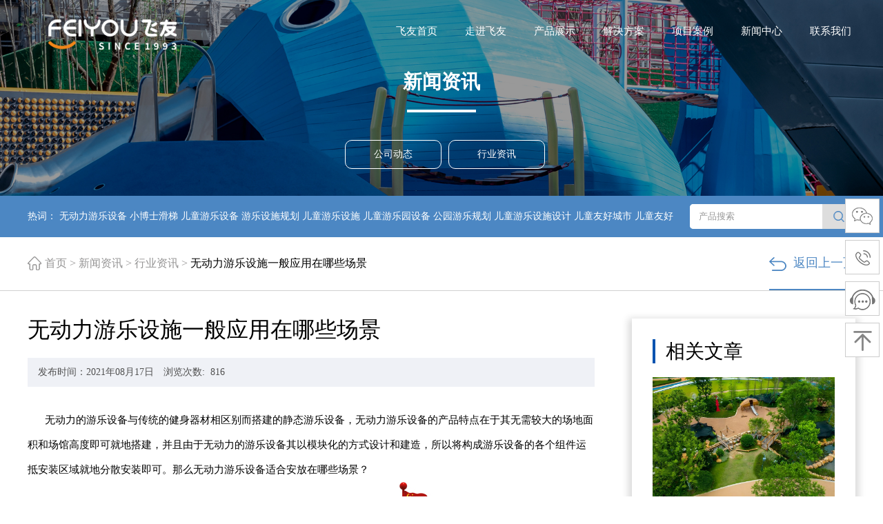

--- FILE ---
content_type: text/html; Charset=utf-8
request_url: https://www.feiyouplay.com/newsview.asp?Id=489
body_size: 9442
content:

<!DOCTYPE html PUBLIC "-//W3C//DTD XHTML 1.0 Transitional//EN" "http://www.w3.org/TR/xhtml1/DTD/xhtml1-transitional.dtd">
<html xmlns="http://www.w3.org/1999/xhtml">
<head>
<meta http-equiv="Content-Type" content="text/html; charset=utf-8" /> 
<title>无动力游乐设施一般应用在哪些场景_飞友游乐</title>
<meta name="keywords" content="无动力游乐设施" />
<meta name="description" content="无动力的游乐设备与传统的健身器材相区别而搭建的静态游乐设备，无动力游乐设备的产品特点在于其无需较大的场地面积和场馆高度即可就地搭建，并且由于无动力的游乐设备其以模块化的方式设计和建造，所以将构成游乐设备的各个组件运抵安装区域就地分散安装即可。" />

<meta name="viewport" content="width=device-width, initial-scale=1.0, maximum-scale=1.0, user-scalable=no" />
<meta name="format-detection" content="telephone=no"/>
<!-- css3-mediaqueries.js for IE8 or older -->
<!--[if lt IE 9]>
<script src="http://css3-mediaqueries-js.googlecode.com/svn/trunk/css3-mediaqueries.js"></script>
<![endif]-->

<link href="css/fullSlide.css" rel="stylesheet" type="text/css" />
<link href="css/style.css" rel="stylesheet" type="text/css" />
<script type="text/javascript" src="js/jquery.min.js"></script>
<script type="text/javascript" src="js/superslide.2.1.js"></script>
<script language='javascript' src='HitCount.Asp?action=cnt&LX=Qianbo_News&id=489'></script>


</head>
<body>  
<link rel="stylesheet" href="css/animate.min.css">
<link rel="stylesheet" href="css/active.css">
<script>
    $(function(){
        var banOffTop=$("#top_float").offset().top;//获取到距离顶部的垂直距离
        var scTop=0;//初始化垂直滚动的距离
        $(document).scroll(function(){
            scTop=$(this).scrollTop();//获取到滚动条拉动的距离
            //console.log(scTop);查看滚动时，垂直方向上，滚动条滚动的距离
            if(scTop>100){
            //核心部分：当滚动条拉动的距离大于等于导航栏距离顶部的距离时，添加指定的样式
                $("#top_float").addClass("active");
            }else{
                $("#top_float").removeClass("active");
            }

        })
    })
</script>
<!--视频-->
<script type="text/javascript" src="assets/demo.js"></script>
<!-- this section is the only one needed to run Shadowbox -->

<link rel="stylesheet" type="text/css" href="build/shadowbox.css">
<script type="text/javascript" src="build/shadowbox.js"></script>
<script type="text/javascript">
Shadowbox.init({
    // a darker overlay looks better on this particular site
    overlayOpacity: 0.8
    // setupDemos is defined in assets/demo.js
}, setupDemos);
</script>


<script language="JavaScript"> 
function correctPNG() // correctly handle PNG transparency in Win IE 5.5 & 6. 
{ 
    var arVersion = navigator.appVersion.split("MSIE") 
    var version = parseFloat(arVersion[1]) 
    if ((version >= 5.5) && (document.body.filters)) 
    { 
       for(var j=0; j<document.images.length; j++) 
       { 
          var img = document.images[j] 
          var imgName = img.src.toUpperCase() 
          if (imgName.substring(imgName.length-3, imgName.length) == "PNG") 
          { 
             var imgID = (img.id) ? "id='" + img.id + "' " : "" 
             var imgClass = (img.className) ? "class='" + img.className + "' " : "" 
             var imgTitle = (img.title) ? "title='" + img.title + "' " : "title='" + img.alt + "' " 
             var imgStyle = "display:inline-block;" + img.style.cssText 
             if (img.align == "left") imgStyle = "float:left;" + imgStyle 
             if (img.align == "right") imgStyle = "float:right;" + imgStyle 
             if (img.parentElement.href) imgStyle = "cursor:hand;" + imgStyle 
             var strNewHTML = "<span " + imgID + imgClass + imgTitle 
             + " style=\"" + "width:" + img.width + "px; height:" + img.height + "px;" + imgStyle + ";" 
             + "filter:progid:DXImageTransform.Microsoft.AlphaImageLoader" 
             + "(src=\'" + img.src + "\', sizingMethod='scale');\"></span>" 
             img.outerHTML = strNewHTML 
             j = j-1 
          } 
       } 
    }     
} 
$(window).load(function () { correctPNG();})
</script>



 
<!--top -->
<div class="topic l time1" id="top_float">

	<div class="logo l"><img src="images/logo.png" alt=""/></div>
       
	<ul class="topmeau r">
    <li  class="l"><a href="/" class="mz l time1" title="飞友首页" >飞友首页</a></li> 
    <li  class="l"><a href="about.asp" title="走进飞友" class="mz l time1">走进飞友</a>
    <dl class="l time1">
     <dd><a href="about.asp#aboutjs" class="mz_s l time1">关于飞友</a></dd>
     <dd><a href="about.asp#culture" class="mz_s l time1">企业文化</a></dd>
     <dd><a href="about.asp#fzlc" class="mz_s l time1">企业历程</a></dd>
     <dd><a href="about.asp#honor" class="mz_s l time1">企业荣誉</a></dd>
     <dd><a href="about.asp#global" class="mz_s l time1">飞友在全球</a></dd>
    </dl>
    </li>
    <!--<li  class="l"><a href="http://pet.zoosnet.net/LR/Chatpre.aspx?id=PET38403762&amp;lng=cn" title="产品画册" class="mz l time1">产品画册</a></li>-->
    <li  class="l"><a href="products.asp?SortId=93" title="产品展示" class="mz l time1">产品展示</a>
    <dl class="l time1">
    <dd><a href='products.asp?SortId=320' class='mz_s l time1'>非标游乐设备</a></dd><dd><a href='products.asp?SortId=331' class='mz_s l time1'>小博士滑梯</a></dd><dd><a href='products.asp?SortId=344' class='mz_s l time1'>木质游乐设备</a></dd><dd><a href='products.asp?SortId=355' class='mz_s l time1'>文旅地产配套</a></dd>
    </dl>
    </li>
    <li  class="l"><a href="jjfa.asp?SortId=377" title="解决方案" class="mz l time1">解决方案</a>
    <dl class="l time1">
    <dd><a href='jjfa.asp?SortId=378' class='mz_s l time1'>文旅项目整体规划</a></dd><dd><a href='jjfa.asp?SortId=379' class='mz_s l time1'>地产项目整体规划</a></dd><dd><a href='jjfa.asp?SortId=380' class='mz_s l time1'>商业项目整体规划</a></dd>
    </dl>
    </li>
    <li  class="l"><a href="case.asp?SortId=206" title="项目案例" class="mz l time1">项目案例</a>
    <dl class="l time1">
    <dd><a href='case.asp?SortId=343' class='mz_s l time1'>文旅类案例</a></dd><dd><a href='case.asp?SortId=367' class='mz_s l time1'>地产类案例</a></dd><dd><a href='case.asp?SortId=368' class='mz_s l time1'>商业类案例</a></dd>
    </dl>
    </li>
    <li class='li_Select l' class="l"><a href="news.asp?SortId=1" title="新闻中心" class="mz l time1">新闻中心</a>
    <dl class="l time1">
    <dd><a href='news.asp?SortId=8' class='mz_s l time1'>公司动态</a></dd><dd><a href='news.asp?SortId=9' class='mz_s l time1'>行业资讯</a></dd>
    </dl>   
    </li>
      <!--  <li  class="l"><a href="service.asp" title="服务支持" class="mz l time1">服务支持</a></li>-->
    <li  class="l"><a href="contact.asp" title="联系我们" class="mz l time1">联系我们</a></li>
    </ul>
    
    

</div> <!-- banner -->
<div class="banner">
    <div id="mySwipe">
        <div> 
         <p><a><img src='/images/ny_about.jpg' /></a></p>     	
        </div>
    </div>
<!--    <nav class="synav">
        <ul id="position">
            <li class="on"></li>
            <li></li>
            <li></li>
         </ul>
    </nav>-->
</div>
<script type="text/javascript" src="js/swipe.js"></script>
<div class="ny_posi wd100 l">
<b>新闻资讯</b>
<span class="line"></span>
<dl class="fllist">
	<a href='news.asp?SortId=8' title='公司动态' class='wz l time1 tcenter' onfocus='this.blur()'>公司动态</a><a href='news.asp?SortId=9' title='行业资讯' class='wz l time1 tcenter' onfocus='this.blur()'>行业资讯</a> 
</dl>


</div>  
<div class="fd l bg4c8 ss">
<div class="main">

 <div class="gjc l">热词：
  
							
                    <a href="https://www.feiyouplay.com/" target="_blank">无动力游乐设备</a>
            
							
						
							
							
							
                    <a href="https://www.feiyouplay.com/products.asp?SortId=331" target="_blank">小博士滑梯</a>
            
							
						
							
							
							
                    <a href="https://www.feiyouplay.com" target="_blank">儿童游乐设备</a>
            
							
						
							
							
							
                    <a href="https://www.feiyouplay.com/newsview.asp?Id=606" target="_blank">游乐设施规划</a>
            
							
						
							
							
							
                    <a href="https://www.feiyouplay.com" target="_blank">儿童游乐设施</a>
            
							
						
							
							
							
                    <a href="https://www.feiyouplay.com/products.asp?SortId=93" target="_blank">儿童游乐园设备</a>
            
							
						
							
							
							
                    <a href="https://www.feiyouplay.com/newsview.asp?Id=621" target="_blank">公园游乐规划</a>
            
							
						
							
							
							
                    <a href="https://www.feiyouplay.com/jjfa.asp?SortId=377" target="_blank">儿童游乐设施设计</a>
            
							
						
							
							
							
                    <a href="https://www.feiyouplay.com/newsview.asp?Id=559" target="_blank">儿童友好城市</a>
            
							
						
							
							
							
                    <a href="https://www.feiyouplay.com/newsview.asp?Id=559" target="_blank">儿童友好</a>
            
							
						
							
							
                
 </div>
 <div class="search r">
		<form action="products.asp?SortId=93" method="post">
			<div class="sech l">
				<input class="sech_ipt remove" type="text" name="searchtext" placeholder="产品搜索">
				<input class="submit remove" type="image" src="images/s_ico.png">
			</div>
		
		</form>
     
     
 </div>
</div>
</div>
 

<div class="fd l">

    <div class="wd100 newdh l aos-init aos-animate" aos="fade-left">
     <div class="main">
       <i><img src="images/home.png" /></i>首页 > 新闻资讯 > 行业资讯 > <span>无动力游乐设施一般应用在哪些场景</span><a href="javascript:history.back(-1)" class="fan r"><em><img src="images/fan.png" /></em>返回上一页</a>
     </div>
    </div>
    
    <div class="main">
        
        <section class="newsleft l mgt40">
        <h1 class="view_title wd100 l aos-init aos-animate" aos="fade-right">无动力游乐设施一般应用在哪些场景</h1>
        <span class="ndata wd100 l"><div >发布时间：2021年08月17日　浏览次数:&nbsp; <script language='javascript' src='HitCount.Asp?id=489&LX=Qianbo_News'></script><script language='javascript' src='HitCount.Asp?action=cnt&LX=Qianbo_News&id=489'></script></div></span>
        <div class="view_wz wd100 l aos-init aos-animate" aos="fade-left"><p style="text-indent:25px;"> <span style="font-size: 11pt;">无动力的游乐设备与传统的健身器材相区别而搭建的静态游乐设备，无动力游乐设备的产品特点在于其无需较大的场地面积和场馆高度即可就地搭建，并且由于无动力的游乐设备其以模块化的方式设计和建造，所以将构成游乐设备的各个组件运抵安装区域就地分散安装即可。那么无动力游乐设备适合安放在哪些场景？</span></p>
<p style="text-align: center;"><span style="font-size: 11pt;"><img src="/uploadfile/20210817093138486.jpg" border="0"><br>
</span></p>
<span style="font-size: 11pt;">
</span>
<p style="text-indent:25px;"><span style="font-size: 11pt;"> 1、市民公园</span></p>
<span style="font-size: 11pt;">
</span>
<p style="text-indent:25px;"><span style="font-size: 11pt;"> 市民公园这种开放性质的休闲和娱乐场地需要较大面积的空地留白，一方面供居民开展广场舞等各项娱乐庆典活动，另一方面为将来可能扩大的绿化面积和公共设备提供建筑空地，无动力的游乐设备可以安放在市民公园的小处空地便可为市民提供一定的游乐设备。</span></p>
<span style="font-size: 11pt;">
</span>
<p style="text-indent:25px;"><span style="font-size: 11pt;"> 2、商场空地</span></p>
<span style="font-size: 11pt;">
</span>
<p style="text-indent:25px;"><span style="font-size: 11pt;"> 商场空地在于进出较大型的高层商场的群体往往为年轻人和有家庭的青中年人群，在商场空地安放无动力的娱乐设备一方面可以吸引年轻人在商场驻足拍照和停留，另一方面也能为青中年人群的孩童提供短暂性的游乐设备，解放家长们更轻松和愉悦的游逛商场店铺。</span></p>
<span style="font-size: 11pt;">
</span>
<p style="text-indent:25px;"><span style="font-size: 11pt;"> 3、公共建筑</span></p>
<span style="font-size: 11pt;">
</span>
<p style="text-indent:25px;"><span style="font-size: 11pt;"> 可以安放无动力的游乐设备的公共建筑通常指图书馆休闲区和体育馆儿童区等，这些场所往往是家长愿意携带孩童游览和休闲的区域，但由于安全性和年龄层考虑往往不会为孩童设置相应的游乐区域，无动力的游乐设备便可以安放进公共建筑当中划分为孩童的游乐区域。</span></p>
<span style="font-size: 11pt;">
</span>
<p style="text-indent:25px;"><span style="font-size: 11pt;"> 无动力游乐设备适合安放在市民公园、商场空地以及公共建筑等场所当中进行使用。安放无动力的游乐设备不仅可以以此为卖点吸引市民及顾客驻足观看游玩，在前往相同类型的场所也能够在市民心中留有普遍的印象而选择前往。</span></p></div>
        <div class="news_sxy l aos-init aos-animate" aos="fade-right"> 
            <div class="wd100 l time1" style="float:left;">
             
            <a href='newsview.asp?Id=490' title='无动力游乐设备能为城市带来哪些用途？' class='l wd100'>上一篇：无动力游乐设备能为城市带来哪些用途？</a>
            </div> 
            <div class="wd100 l time1">
             
            <a href='newsview.asp?Id=488' title='游乐园前期规划需要考虑哪些因素？' >下一篇：游乐园前期规划需要考虑哪些因素？</a>
            </div>  
        </div>
        
      </section>
      
      <section class="newsright r mgt40 aos-init aos-animate" aos="fade-left">
      <h2 class="bt wd100 l">相关文章</h2>
      <dl class="list l">
      <a href='newsview.asp?Id=809' class='wd100 l time2'><div class='pic l'><img src='/uploadfile/20260119083616328.jpg' class='time1' /></div><div class='wd100 wz l time1'>文旅景区与社区采购必读：无...</div></a><a href='newsview.asp?Id=808' class='wd100 l time2'><div class='pic l'><img src='/uploadfile/20260109105349581.jpg' class='time1' /></div><div class='wd100 wz l time1'>喜报｜实力认证！飞友成功获...</div></a><a href='newsview.asp?Id=807' class='wd100 l time2'><div class='pic l'><img src='/uploadfile/20260104150227334.jpg' class='time1' /></div><div class='wd100 wz l time1'>幼儿园专属设计：符合幼龄儿...</div></a>
      </dl>
      </section>   
        
    </div>
</div>
 

 
 

<!--foot -->
<div class="foot l">


<div class="main">
	<div class="fcont l">
    	<div class="title l wd100">
         <h2 class="wz_en wd100 l cwhite">Contact us</h2>
         <h2 class="wz_cn wd100 l cwhite">联系我们</h2>
        </div>
    	<dl class="lx l mgt35">
         <li><i><img src="images/f1.png" /></i>地址：浙江省温州市鹿城区创强路6号、16号</li>
		 <li><i><img src="images/f2.png" /></i>手机：15267795735</li>
         <li><i><img src="images/f3.png" /></i>电话：400-0000-758</li>
		 <li><i><img src="images/f4.png" /></i>邮箱：2880609966@qq.com</li>
         <li><i><img src="images/f5.png" /></i>QQ：2880609966</li>
		 <li><i><img src="images/f6.png" /></i>座机：0577-85956872、0577-85956873</li>
        </dl>
        
    	
    </div>
    
    <div class="fqrcode l">
      <div class="wk r">
      <div class="pic over l"><img src="images/gzh.png" /></div>
      <span class="wz l wd100 tcenter">关注公众号</span>
      </div>
      <div class="wk r">
      <div class="pic over l"><img src="images/erweima.png" /></div>
      <span class="wz l wd100 tcenter">客服微信</span>
      </div>
      
    </div>
    
    
    <div class="fmsg r posr">
    <h2 class="msbt">您有什么想对飞友说的？</h2>
    <form action="saveMessage.asp" method="post" name="form1" id="form1" onsubmit="return check();">
    
    <input name="name" id="name" type="text" class="l"  placeholder="姓名">
    <input name="tel" id="tel" type="text" class="l" style="margin-right:0"  placeholder="手机号码">
    <textarea name="content" id="content" class="r" placeholder="留言板"></textarea>
    <div class="clear"></div>
    <button class="button r cur">提交</button>
    </form>
    </div>
    
    
</div>
</div>



<div class="fd l fbt">
<div class="main">
 <div class="flogo"><img src="images/flogo.png" /></div>
 <div class="fwz r">
  Copyright © 2025 浙江飞友康体设备有限公司&nbsp;&nbsp;<a href="https://www.feiyouplay.com/sitemap.html" target="_blank">网站地图</a>
  
    备案号：<a href='http://beian.miit.gov.cn/' target='_blank' style=' color:#fff;'>浙ICP备12030220号-4</a>&nbsp;&nbsp;<a href='http://www.beian.gov.cn/portal/registerSystemInfo?recordcode=33030202001833' target='_blank' style=' color:#fff;'><img src='images/ga.png'/>浙公网安备&nbsp;33030202001833号</a>&nbsp;&nbsp;
    技术支持：<a style="color: #fff;" href="http://www.huadewl.com/ " target="_blank">浙江华一网络</a>
    
    
    
    
    
 </div>
</div>
</div>

<script src="js/aos.js"></script>
<script type="text/javascript">
    AOS.init({
        duration: 1500,
    });
</script>

<div class="float1">
<div class="nr l">
    
    <div class="sk time1 l mgt10 tcenter pos" id="ska"><img src="images/float_icon1.png" class="icon" /><div class="wxewm time1 over"><img src="images/erweima.png" class="l" /></div></div>
    <div class="sk time1 l mgt10 tcenter pos bg3" id="skb"><img src="images/float_icon2.png" class="icon" /><div class="tel time1 cfff over">400-0000-758</div></div>
     
    <a target="_blank" href="http://pet.zoosnet.net/LR/Chatpre.aspx?id=PET38403762&lng=cn" class="sk time1 l mgt10 tcenter time1" id="ska"><img src="images/float_icon3.png" class="icon" /></a>
 
   
    <a href="#"><div class="sk time1 l mgt10 tcenter pos" id="ska"><img src="images/float_icon5.png" class="icon" /></div></a>
</div>
</div>




<!--MOBILE -->
<div class="kong l"></div>
<div class="nav">
	<div class="logo l"><img src="images/logo1.png" /></div>
    <a href="#" class="nav_icon r" id="nav_icon"><img src="images/menu.png" /></a>
</div>

<nav class="nav_menu" id="nav_menu" style="display:none;">
<div class="left" id="hide"></div>
<div class="right">
    <ul class="list l">
    <li><a href="/" class="mz l">首页</a></li>
    <li>
    <a href="about.asp" class="mz l">走进飞友</a>
    <dl>
      <dd><a href="about.asp#aboutjs" class="l">关于飞友</a></dd>
      <dd><a href="about.asp#culture" class="l">企业文化</a></dd>
      <dd><a href="about.asp#fzlc" class="l">企业历程</a></dd>
      <dd><a href="about.asp#honor" class="l">企业荣誉</a></dd>
      <dd><a href="about.asp#global" class="l">飞友在全球</a></dd>
    </dl>
    </li>
    <li>
    <a href="huace.asp" class="mz l" target="_blank">产品画册</a>
    </li>    
    <li>
    <a href="products.asp?SortId=93" class="mz l">产品展示</a>
    <dl>
    	<dd><a href='products.asp?SortId=320' class='l'>非标游乐设备</a></dd><dd><a href='products.asp?SortId=331' class='l'>小博士滑梯</a></dd><dd><a href='products.asp?SortId=344' class='l'>木质游乐设备</a></dd><dd><a href='products.asp?SortId=355' class='l'>文旅地产配套</a></dd>
    </dl>
    </li>
    <li>
    <a href="jjfa.asp?SortId=377" class="mz l">解决方案</a>
    <dl>
    	<dd><a href='jjfa.asp?SortId=378' class='mz_s l time1'>文旅项目整体规划</a></dd><dd><a href='jjfa.asp?SortId=379' class='mz_s l time1'>地产项目整体规划</a></dd><dd><a href='jjfa.asp?SortId=380' class='mz_s l time1'>商业项目整体规划</a></dd>
    </dl>
    </li>
    <li>
    <a href="case.asp?SortId=206" class="mz l">项目案例</a>
    <dl>
    
     <dd><a class='l' href='case.asp?SortId=343' title='文旅类案例'>文旅类案例</a></dd><dd><a class='l' href='case.asp?SortId=367' title='地产类案例'>地产类案例</a></dd><dd><a class='l' href='case.asp?SortId=368' title='商业类案例'>商业类案例</a></dd> 
    	
    </dl>
    </li>
    <li>
    <a href="news.asp?SortId=1" class="mz l">新闻中心</a>
    <dl>
    	<dd><a href='news.asp?SortId=8' class='l'>公司动态</a></dd><dd><a href='news.asp?SortId=9' class='l'>行业资讯</a></dd>
    </dl>
    </li>
        
    <li>
    <a href="service.asp" class="mz l">服务支持</a>
    </li>
    <li>
    <a href="contact.asp" class="mz l">联系我们</a>
    </li>
    </ul>
</div>
</nav>

<script type="text/javascript">


$(function () {  
            $("#nav_icon").click(function () {  
                $("#nav_menu").show();  
            })  
        }) 
$(function () {  
            $("#hide").click(function () {  
                $("#nav_menu").hide();  
            })  
        }) 



</script>

<div class="footer">
<a href="/" class="l"><div class="icon jz"><img src="images/foot_icon1.png" /></div><div class="wz l">首页</div></a>
<a href="about.asp" class="l"><div class="icon jz"><img src="images/foot_icon2.png" /></div><div class="wz l">公司简介</div></a>
<a href="products.asp?SortId=93" class="l"><div class="icon jz"><img src="images/foot_icon3.png" /></div><div class="wz l">产品中心</div></a>
<a href="tel:400-0000-758" class="l"><div class="icon jz"><img src="images/foot_icon4.png" /></div><div class="wz l">联系我们</div></a>
</div>

<script>
var _hmt = _hmt || [];
(function() {
  var hm = document.createElement("script");
  hm.src = "https://hm.baidu.com/hm.js?24f7ec9e23717ba105bffe7de6674869";
  var s = document.getElementsByTagName("script")[0]; 
  s.parentNode.insertBefore(hm, s);
})();
</script> 
</body>
</html>


--- FILE ---
content_type: text/html; Charset=utf-8
request_url: https://www.feiyouplay.com/HitCount.Asp?id=489&LX=Qianbo_News
body_size: 137
content:
document.write(816);

--- FILE ---
content_type: text/css
request_url: https://www.feiyouplay.com/css/fullSlide.css
body_size: 601
content:
*{margin:0;padding:0;list-style:none;}
body{background:#fff;font:normal 12px/22px 宋体;width:100%;}
img{border:0;}
a{text-decoration:none;color:#333;}

.banner{ width:100%; height:auto; float:left; overflow:hidden; position:relative;}
.banner img{ width:100%;}
.banner div{ width:100%; height:auto; overflow:hidden; position:relative;}
.banner div p{ width:100%; height:auto; overflow:hidden; float:left; position:relative;}
.synav{ width:100%; height: auto; overflow:hidden; position:absolute; bottom:2%; left:2%;}
.synav ul{  margin:0 auto; display:block;}
.synav ul li{ width:1em; height:1em; margin-right:0.5%; border-radius:50%;-moz-border-radius:50%;-ms-border-radius:50%;-webkit-border-radius:50%; background:#eee; float:left; cursor:pointer;}
.synav ul li.on{ width:1em; height:1em; background:#7565a7;}


@media screen and (max-width: 1023px)
{
.fullSlide,.fullSlide .bd li,.fullSlide .bd li a{height:320px}
.fullSlide,.banner{ margin-top:56px; display:inline}
.fullSlide .prev,.fullSlide .next{ display:none}

}

--- FILE ---
content_type: text/css
request_url: https://www.feiyouplay.com/css/style.css
body_size: 22613
content:
@charset "utf-8";*{margin:0px;padding:0px;}
*{ font-family:"微软雅黑"}
html,body,b,div,ul,li,h1,h2,h3,h4,h5,h6,img,pre,form,p,input,td{margin:0px auto;padding:0;}
ul{list-style-type:none;}
body{ overflow-x:hidden}
img{ border:0;vertical-align: middle;}
input,select,button{
     -webkit-appearance: none;
     -moz-appearance: none;
     appearance: none; outline:none;
	 color:#fff;
     -webkit-tap-highlight-color: rgba(0, 0, 0, 0); border:none}
input,textarea{ outline:none; }
input:focus,textarea:focus{ outline:none; }
input,textarea{ outline:none; border:0; }

::-webkit-input-placeholder { /* WebKit, Blink, Edge */
    color:#fff;}
:-moz-placeholder { /* Mozilla Firefox 4 to 18 */
   color:#fff;}
::-moz-placeholder { /* Mozilla Firefox 19+ */
   color:#fff;}
:-ms-input-placeholder { /* Internet Explorer 10-11 */
   color:#fff;}
   
.sech input::-webkit-input-placeholder { 
/* WebKit browsers */ 
color: #979797; 
} 
.sech input:-moz-placeholder { 
/* Mozilla Firefox 4 to 18 */ 
color: #979797; 
} 
.sech input::-moz-placeholder { 
/* Mozilla Firefox 19+ */ 
color: #979797; 
} 
.sech input:-ms-input-placeholder { 
/* Internet Explorer 10+ */ 
color: #979797; 
}
.time1{transition:all ease-out .3s 0s;-webkit-transition:all ease-out .3s 0s;-moz-transition:all ease-out .3s 0s;-o-transition:all ease-out .3s 0s}
.time2{transition:all ease-out .2s 0s;-webkit-transition:all ease-out .2s 0s;-moz-transition:all ease-out .2s 0s;-o-transition:all ease-out .2s 0s}

.l{ float:left}
.r{ float:right}

.main2 {
    width: 100%; float:left;
    margin: 0;
}
.main2 .i_album{width: 100%;height: 100vh;vertical-align: middle;}
.spdiv{ display: block}
.mpar{ display:none}
.tright{ text-align:right}
.tcenter{ text-align:center}
.cur{ cursor:pointer}
.jz{ display:table; margin:0 auto}
.fd{ width:100%;  float:left; margin:0px}
.main{ width:75%; max-width:1200px}
.over{ overflow:hidden}
.pdb50{ padding-bottom:50px; display:inline}
.wd100{ width:100%}
.mgt10{ margin-top:10px}
.mgt15{ margin-top:15px}
.mgt20{ margin-top:20px}
.mgt25{ margin-top:25px}
.mgt30{ margin-top:30px}
.mgt35{ margin-top:35px}
.mgt40{ margin-top:40px}
.mgt50{ margin-top:50px}
.mgt60{ margin-top:60px}
.mgt65{ margin-top:65px}
.mgt80{ margin-top:80px}
.mgt100{ margin-top:100px}
.table-cell {display: table-cell;vertical-align: middle;}
.table {  display: table;}
.pr {
    position: relative;
}

.bg4c8{ background:#4c87c3}
.bgblack{ background:#000}
.bgwhite{ background:#fff}
.fts18{ font-size:18px}
.cff5{ color:#4c87c3}
.cblue{ color:#4c87c3}
.cwhite{ color:#fff}
.cblack{ color:#000}



.float1{ min-height:400px; position:fixed; right:5px; bottom:28%; z-index:99999}
.float1 .nr{ width:50px}
.float1 .sk{ width:50px; height:50px; border:solid 1px #ccc; box-sizing:border-box; background:#fff}
.float1 #ska:hover{ background:#eee}
.float1 .sk .icon{ width:50px; height:50px; display:inline-block}
.float1 .sk .wz5{ width:100%; font:12px/30px "微软雅黑"; color:#fff}
.float1 .sk .tel{ width:0; height:50px; background:#4c87c3; font:18px/50px "微软雅黑"; position:absolute; right:0; top:70px}
.float1 #skb:hover .tel{width:180px;}
.float1 .sk .wxewm{ width:0; height:150px;background:#4c87c3; position:absolute; right:50px; top:0px}
.float1 .sk .wxewm img{ width:132px; border:solid 4px #fff; margin:5px; display:inline}
.float1 #ska:hover .wxewm{width:150px;}
@media screen and (max-width: 1450px)
{
.float1{ min-height:0}
.float1 .nr{ width:50px}

}
.topic{ width:100%; padding-bottom:20px; position:fixed; left:0; top:0; display:block; z-index:9999999; padding:0 4%; box-sizing:border-box}
.topic.active{background:url(../images/tm_b50.png)}
.topic .logo{ width:auto; height:50px; margin:25px 0; display:inline}
.topic .logo img{ width:auto; height:50px}

.topic.active .topmeau li dl{background:#ffffff; box-shadow:0px 0px 4px 1px #ddd;-moz-box-shadow:0px 0px 4px 1px #ddd;-ms-box-shadow:0px 0px 4px 1px #ddd;-webkit-box-shadow:0px 0px 4px 1px #ddd}
.topic.active .topmeau li dl dd .mz_s{ color:#333}
.topic.active .topmeau li dl dd .mz_s:hover{ background:#4c87c3; color:#fff}

.topmeau{ height:40px; margin:30px 0 0 10%; display:inline}
.topmeau li{ display:inline-block;float:left; position:relative} 
.topmeau li:first-child{ margin-left:0}
.topmeau li .mz{ padding:0 28px; height:40px; text-align:center; font:18px/40px "微软雅黑"; color:#fff; z-index:9; text-decoration:none} 
.topmeau li:hover .mz{ color:#4c87c3;box-shadow:0px 3px 3px -3px #999;-moz-box-shadow:0px 3px 3px -3px #999;-ms-box-shadow:0px 3px 3px -3px #999;-webkit-box-shadow:0px 3px 3px -3px #999}
.topmeau li dl{ width:0; background:rgba(0,0,0,0.6); position:absolute; right:0; top:0;z-index:999; overflow:hidden; opacity:0; filter:alpha(opacity=0); border-radius:6px; overflow:hidden; z-index:-1}
.topmeau li:hover dl{ width:100%; opacity:1; filter:alpha(opacity=100); padding-top:42px}
.topmeau li dl dd{ width:100%; height:45px; float:left}
.topmeau li dl dd .mz_s{width:100%; height:45px; font:14px/45px "微软雅黑"; color:#fff; text-align:center; overflow:hidden; text-decoration:none}
.topmeau li dl dd .mz_s:hover{ color:#000; background:#fff}
/**.topmeau li.li_Select a{color:#4c87c3}**/


.top_r{ width:25px; height:100%; position:absolute; right:0px;display:inline; top:0; word-break:break-all}
.top_r .icon{ height:24px; display:inline; position:relative}
.top_r .icon .pic{ width:24px; height:24px}
.top_r .icon .wz{ font:25px/24px "微软雅黑"; color:#fff;  display:inline}


.title{ margin-top:62px; display:inline;}
.title .wz_en{ font: bold 42px/45px "微软雅黑";}
.title .wz_cn{ font: bold 42px/65px "微软雅黑";}
.title .line{ width:66px; height:3px; background:#4c87c3; margin-top:15px; display:inline-block}

.pardiv{ height:580px; background:url(../images/parbg.jpg) no-repeat center center; margin-top:65px; padding:8px 0 70px; box-sizing:border-box}
.par{ width:100%; float:left; height:358px; margin-top:-35px}
.par{ position:relative;}

.par .prev{}
.par .next{ }
.par .horgun{ margin-top:35px; width:100%; float:left}
.par .horgun li{ width:230px; height:100px; margin-right:10px; float:left;}
.par .horgun li img{ width:100%; height:100%;  display:inline-block; object-fit:cover}
.par .horgun li p{ text-align:center; font-size:14px; color:#fff; line-height:24px;}


/* scroll */
.scroll{width:100%; float:left; overflow:hidden; margin-top:-35px}
.picbox{width:100%;height:230px; float:left; margin-top:50px; overflow:hidden;position:relative;}
.picbox ul{height:230px;}
.piclist{position:absolute;left:0px;top:0px;}
.swaplist{position:absolute;left:-3000px;top:0px;}

/* btn */
.og_prev{width:66px;height:66px;background:url(../images/hleft.png) no-repeat;z-index:99;cursor:pointer; float:right; margin-right:10px}
.og_next{width:66px;height:66px;background:url(../images/hright.png) no-repeat;z-index:99;cursor:pointer; float:right}


/**搜索**/
.ss{ padding:12px 0}
.gjc{ font:14px/36px "微软雅黑"; color:#fff;}
.gjc a{ color:#fff;}
.gjc a:hover{ color:#ddd;}
.search {width: 20%; border-radius:5px; background:#fff; overflow:hidden;}
.sech {width: 100%;height: 36px;line-height: 36px;position: relative;}
.sech .sech_ipt {width: 80%;line-height: 36px;text-indent: 1em;color: #959595;outline: none;}
.sech .submit {position: absolute; background:#ddd;	top: 0px;right: 0px;width: 20%;height: 100%;}
.sech .submit img{ max-width:100%}

/* goodlist */
.goodlist{width:230px; height:100px; margin-right:10px; float:left; margin-bottom:22px; border-radius:10px; overflow:hidden}
.goodlist img{ width:100%; height:100%;  display:inline-block; object-fit:cover}
.goodlist li p{ text-align:center; font-size:14px; color:#fff; line-height:24px;}


.adv{ background:url(../images/advbg.png) no-repeat center center;}
.adv .w50{ width:28.5%}
.adv .w50 .wz1{ width:100%; margin-top:90px; font: bold 91px/91px "微软雅黑"; color:#f1f1f1; display:inline}
.adv .w50 .wz2{ width:100%; margin-top:-25px; font: bold 52px/55px "微软雅黑"; color:#4c87c3; display:inline}
.adv .w50 .wz3{ width:100%; font: bold 36px/100px "微软雅黑"; color:#000; display:inline}
.adv .w50 .wz4{ width:100%; font: normal 18px/20px "微软雅黑"; color:#acacac;}
.w50img{ width:50%;}

.ys_qk{}
.ys_qk .pic{ width:50%; height:420px; position:relative}
.ys_qk .pic img{ width:100%; height:100%; object-fit:cover; display:inline-block}
.ys_qk .pic:hover{ cursor:pointer}
.ys_qk .pic:hover img{transform:scale(1.1);-moz-transform:scale(1.1);-ms-transform:scale(1.1);-webkit-transform:scale(1.1);}
.ys_qk .pic .line{ width:3px; height:100%; background:#4c87c3; position:absolute; top:0}
.ys_qk .pic .line.l1{ left:0}
.ys_qk .pic .line.r1{ right:0}
.ys_qk .wline{ width:8%; border-top:solid 2px #a5a5a5}
.ys_qk .wline span{ width:30%; height:3px; background:#4c87c3; margin-top:62px; display:inline}
.ys_qk .area{ width:35%}
.ys_qk .area .bt{ font:30px/54px "微软雅黑"; color:#000}
.ys_qk .area .vwz{ font:14px/24px "微软雅黑"; color:#a3a3a3}
.more{ width:218px; height:42px; border:solid 1px #4c87c3; font:16px/42px "微软雅黑"; color:#4c87c3; text-transform:uppercase !important; border-radius:25px;-moz-border-radius:25px;-ms-border-radius:25px;-webkit-border-radius:25px}
.more:hover{ background:#4c87c3; color:#fff}

.in_news{ height:470px; margin-top:65px; display:inline; background:url(../images/news_bg.jpg) no-repeat center center}
.in_news .lnr{ width:40%; height:470px; padding:20px 5% 0 3%; display:inline; background:#fff}
.in_news .lnr .ntitle{ font:30px/38px "微软雅黑"; color:#000; font-weight:bold}
.in_news .lnr .nline{ width:66px; height:3px; background:#4c87c3}
.in_news .lnr .nbt{ height:50px; font:24px/50px "微软雅黑"; color:#000}
.in_news .lnr .ndata{ font:16px/40px "微软雅黑"; color:#a3a3a3}
.in_news .lnr .nxq{ width:80%; height:96px; font:14px/24px "微软雅黑"; color:#a3a3a3}
.in_news .rpic{ width:52%; height:470px}
.in_news .rpic img,.in_plist li .pic img{ width:100%; height:100%; object-fit:cover; display:inline-block}
.in_news .rpic:hover img{ transform:scale(1.1);-moz-transform:scale(1.1);-ms-transform:scale(1.1);-webkit-transform:scale(1.1);}

.c756{color:#7565a7}
.cfff{ color:#fff}
.hlong *{display:inline-block;vertical-align:middle}

.about_bg{ height: auto;}
.about_bg .apic{ width:52%; text-align:center}
.about_bg .apic img{ max-width:100%}


.about_nr{ width:45%; margin:70px 0; display:inline}
.about_nr .bt{ font: bold 42px/60px "微软雅黑"; }
.about_nr .bt span{ color:#4c87c3}
.about_nr .enwz{ font:16px/35px "微软雅黑"; color:#000; margin-top:14px; display:inline; text-transform:uppercase !important}
.about_wz{ font:16px/42px "微软雅黑"; color:#000}
.a_more{ width:80%; font:18px/55px "微软雅黑"; display:inline-block; background:#4c87c3; color:#Fff; border-radius:10px; margin-top:65px}
.alist{ width:100%;display:inline}
.alist .count{ width:calc(100%/3); text-align:center}
.alist .count i{ width:70px; height:70px; display:inline-block; margin-bottom:20px}
.alist .count .wz1{ width:100%; font:21px/30px "微软雅黑"; color:#464646}
.alist .count .wz2 span{font: bold 42px/40px "微软雅黑";}
.alist .count .wz2{ width:100%; font:24px/40px "微软雅黑"; color:#4c87c3;}

.pclass{ width:100%; height:136px;box-shadow:0px 12px 10px -12px #666}
.pclass .list{}
.pclass .list a{ width:calc(100%/9); height:134px; border-bottom:solid 2px #fff; overflow:hidden}
.pclass .list a:hover{border-bottom:solid 2px #4c87c3}
.pclass .list a img{ width:auto; height:50px; margin-top:26px; display:inline-block}
.pclass .list a .icon,.pclass .list a:hover .icon_b{ display:inline-block}
.pclass .list a:hover .icon,.pclass .list a .icon_b{ display:none}
.pclass .list a .wz{ font:16px/35px "微软雅黑"; color:#696969; margin-top:8px; display:inline}
.pclass .list a:hover .wz{ color:#4c87c3}

.in_plist{}
.in_plist li{ width:32%; margin:20px 2% 0 0; display:inline; border:solid 1px #d4d4d4; box-sizing:border-box !important; border-radius:20px;-moz-border-radius:20px;-ms-border-radius:20px;-webkit-border-radius:20px}
.in_plist li:nth-child(3n+0){margin:20px 0 0 0}
.in_plist li .pic{ height:370px; position:relative}
.in_plist li:hover .pic img{ transform:scale(1.1);-moz-transform:scale(1.1);-ms-transform:scale(1.1);-webkit-transform:scale(1.1);}
.in_plist li .pic .wz{ font:18px/40px "微软雅黑"; color:#fff;text-shadow: 0 0 0.1em #333; position:absolute; right:22px; bottom:8px}
.in_plist li:hover .pic .wz{ color:#4c87c3;text-shadow: 0 0 0.1em #999}

.n_list{}
.n_list li{ width:47%; height:185px; margin-top:70px; display:inline}
.n_list li .data{ width:17%; height:115px; background:#eee}
.n_list li:hover .data{ background:#4c87c3 }
.n_list li .data .d1{ width:100%; font:24px/32px "微软雅黑"; color:#000; margin-top:30px; display:inline}
.n_list li .data .d2{ width:100%; font:18px/24px "微软雅黑"; color:#000}
.n_list li:hover .data .d1,.n_list li:hover .data .d2,.n_list li:hover .nr .bt,.n_list li:hover .nr .vwz{ color:#fff}
.n_list li .nr{ width:63%; height:185px; padding:0 10%; display:inline}
.n_list li:hover .nr{ background:#acacac}
.n_list li .nr .bt{ font:24px/50px "微软雅黑"; color:#000; margin-top:20px; display:inline; height:50px; overflow:hidden}
.n_list li .nr .vwz{ height:72px; font:14px/24px "微软雅黑"; color:#7f7f7f; margin-top:12px; display:inline}

.ny_banner{ width:100%; min-width:1200px; height:500px; background:url(../images/banner_ny.jpg) no-repeat center center}

.content{ width:94%}
.ny_posi{ margin-top:-180px; display:inline; text-align:center; position: relative; z-index:1}
.ny_posi b{ width:100%; font:bold 40px/55px "微软雅黑"; color:#fff; float:left; margin-bottom:25px; margin-top:-50px }
.ny_posi .tbt{ font:20px/40px "微软雅黑"; color:#000}
.ny_posi .line{ height:4px; width:100px; margin-bottom:30px; background:#fff;display:-webkit-inline-box}
.ny_posi .fllist{ width:auto; display:table; margin:0px auto;}
.ny_posi .fllist .wz{ width:140px;margin-top:10px; font:14px/40px "微软雅黑"; color:#fff;background-color:  none; border:1px solid #fff; box-sizing:border-box;margin-left:10px; display:inline; border-radius:10px;-moz-border-radius:10px;-ms-border-radius:10px;-webkit-border-radius:10px}
.ny_posi .fllist .wz:hover,.ny_posi .fllist .wz.wb{ background:#4c87c3;  border:1px solid #4c87c3; box-sizing:border-box; color:#fff}

.abouttitle{ font:24px/40px "微软雅黑"; color:#000}
.aboutwz{ font:14px/32px "微软雅黑"; color:#666}

#hlist2{ display:none}
.hlist{}
.hlist li{ width:23.5%; margin:25px 2% 0 0; display:inline}
.hlist li:nth-child(4n+0){margin:25px 0 0 0}
.hlist li .pic{padding:10px; border:solid 1px #ccc; border-radius:10px;-moz-border-radius:10px;-ms-border-radius:10px;-webkit-border-radius:10px; box-sizing:border-box !important}
.hlist li .pic img{ width:100%; height:100%; object-fit:cover; display:inline-block;border-radius:10px;-moz-border-radius:10px;-ms-border-radius:10px;-webkit-border-radius:10px}
.hlist li .t_mc{ font:16px/30px "微软雅黑"; color:#666; margin-top:10px; display:inline}

.clist{ width:100%; margin-top:20px}
.clist li{ width:100%; margin:0px 0 25px 0; display:inline}
.clist li .pic{ width:100%; height:400px; position:relative}
.clist li .pic img{ width:100%; height:100%; object-fit:cover; display:inline-block}
.clist li:hover .pic img{ transform:scale(1.1);-moz-transform:scale(1.1);-ms-transform:scale(1.1);-webkit-transform:scale(1.1)}
.clist li .pic .t_mc{ width:27.5%; height:400px; background:rgba(76,135,195,0.7); font:24px/30px "微软雅黑"; color:#fff;  display:inline; position:absolute; top:0; padding:50px 30px; box-sizing:border-box}
.clist li:hover .t_mc{ width:100%;background:rgba(76,135,195,0.95);}
.clist li span{ font:16px/24px "微软雅黑"; width:100%; float:left; margin:25px 0 40px;}
.clist li i{ width:60px; height:1px; background:#fff; display:table; margin:0px auto;}
.clist li font{ width:auto; background:url(../images/cmore.png) no-repeat left 12px ; padding-left:45px; position:absolute; right:40px; bottom:40px; font:16px/30px "微软雅黑"; text-transform:uppercase}

.abr{ right:0}
.abl{ left:0}

/* 项目案例内页*/
.cname{ font:32px/50px "微软雅黑"; color:#000; margin-top:35px}
.cname i{ width:50px; height:2px; background:#000; display: inherit; margin-top:10px}
.casebanner{width:100%; margin-top:35px}
.large_box{margin-bottom:10px;width:100%;height:725px;overflow:hidden;box-shadow: 0 2px 5px 2px rgba(0, 0, 0, 0.1); }
.large_box li{ width:100%; height:725px; padding:10px; box-sizing:border-box;  float:left}
.large_box li img{ width:100%; height:100%; display:inline-block; object-fit:cover;}
.small_box{width:100%;height:210px;box-shadow: 0 2px 5px 2px rgba(0, 0, 0, 0.1);}
.small_list{position:relative;float:left;width:85%;height:210px;overflow:hidden; margin-top:25px}
.small_list ul{height:210px;overflow:hidden; width:100%; float:left}
.small_list ul li{position:relative;float:left;margin-right:10px;width:260px;height:160px;}
.small_list ul li img{ width:100%; height:100%; display:inline-block; object-fit:cover;}
.small_list ul li.on{display:block;border:3px solid #4c87c3; box-sizing:border-box;}
.btn{display:block;width:5%;height:210px;background-color:#777;background-repeat:no-repeat;background-position:center center;cursor:pointer;}
.btn:hover{background-color:#4c87c3;}
.left_btn{float:left;margin-right:10px;background-image:url(../images/left_btn.png);}
.right_btn{float:right;background-image:url(../images/right_btn.png);}

.casebg{ background:url(../images/casebg.jpg) repeat-x top #eff1f6}
.ccn{ font:32px/40px "微软雅黑"; color:#fff; text-align:center; margin-top:35px}
.ecn{ font: bold 30px/40px "微软雅黑"; color:#fff; text-align:center; margin-top:10px; margin-bottom:35px; text-transform:uppercase}
.cview{ width:100%; background:#fff; box-sizing:border-box; padding:40px 15px }
.cvbt{ font:32px /36px "微软雅黑"; color:#000; border-left:4px solid #4d87c3; text-indent:10px}
.c_con{ font:14px/36px "微软雅黑" ; color:#000; text-indent:28px; }
.c_con p{ width:100%; float:left; font:18px/30px "微软雅黑"; color:#4d87c3; padding-left:28px; text-indent:0px;box-sizing:border-box}
.c_con span{ width:100%; float:left; padding-left:28px; text-indent:0px;box-sizing:border-box}

.cview .fclist{}
.cview .fclist a{ width:23.8%; margin:35px 1.6% 0 0; display:inline}
.cview .fclist a:nth-child(4n+0){margin:35px 0 0 0}
.cview .fclist a .pic{ height:204px; border-radius:5px;-moz-border-radius:5px;-ms-border-radius:5px;-webkit-border-radius:5px}
.cview .fclist a .pic img{ width:100%; height:100%; object-fit:cover; display:inline-block}
.cview .fclist a:hover .pic img{ transform:scale(1.1);-moz-transform:scale(1.1);-ms-transform:scale(1.1);-webkit-transform:scale(1.1);}
.cview .fclist a .wz{ font:20px/30px "微软雅黑"; color:#fff; margin-top:2px; padding:12px 0; text-transform:uppercase !important; border-radius:5px;-moz-border-radius:5px;-ms-border-radius:5px;-webkit-border-radius:5px; background:#4d87c3}
.cview .fclist a:hover .wz.b1,.cview .fclist a:hover .wz.b2{ background:#b10000}
.cview .fclist a .wz span{ font-size:18px; line-height:24px}

.inplist{ width:100%}
.inplist li{ width:22%; margin:32px 4% 0 0; display:inline;  display:inline;}
.inplist li:hover{box-shadow: 0 -1px 16px 6px #e4e4e4;-moz-box-shadow: 0 -1px 16px 6px #e4e4e4;-ms-box-shadow: 0 -1px 16px 6px #e4e4e4;-webkit-box-shadow: 0 -1px 16px 6px #e4e4e4;}
.inplist li:nth-child(4n+0){ margin:32px 0 0 0}
.inplist li .pic{ width:100%; height:165px}
.inplist li .pic img{ width:100%; height:100%; object-fit:cover; display:inline-block}
.inplist li:hover .pic img{ transform:scale(1.1);-moz-transform:scale(1.1);-ms-transform:scale(1.1);-webkit-transform:scale(1.1)}
.inplist li .nr{ width:100%; margin:15px 0; display:inline;}
.inplist li .nr .wz{ width:100%; font:18px/30px "微软雅黑"; color:#000; overflow:hidden; text-align:center}


/* 产品展示内页*/

.probanner{width:57%; margin-top:35px}
.plarge_box{margin-bottom:10px;width:100%;height:410px;overflow:hidden;box-shadow: 0 2px 5px 2px rgba(0, 0, 0, 0.1); }
.plarge_box li{ width:100%; height:410px; padding:10px; box-sizing:border-box;  float:left}
.plarge_box li img{ width:100%; height:100%; display:inline-block; object-fit:cover;}
.psmall_box{width:100%;height:100px;box-shadow: 0 2px 5px 2px rgba(0, 0, 0, 0.1);}
.psmall_list{position:relative;float:left;width:85%;height:100px;overflow:hidden; margin-top:15px}
.psmall_list ul{height:100px;overflow:hidden; float:left}
.psmall_list ul li{position:relative;float:left;margin-right:10px;width:120px;height:70px;}
.psmall_list ul li img{ width:100%; height:100%; display:inline-block; object-fit:cover;}
.psmall_list ul li.on{display:block;border:3px solid #4c87c3; box-sizing:border-box;}
.pbtn{display:block;width:4.5%;height:100px;background-color:#e6e6e6;background-repeat:no-repeat;background-position:center center;cursor:pointer;}
.pbtn:hover{background-color:#4c87c3;}
.pleft_btn{float:left;margin-right:10px;background-image:url(../images/left_btn.png);}
.pright_btn{float:right;background-image:url(../images/right_btn.png);}


.pwz{ width:40%;}

/**产品展示**/
.chanpro{ width:100%; float:left; padding-top:55px}
.proTab{ width:auto; margin:0px auto; display:table;}
.proTab span{float:left; width:220px; font:20px/65px "微软雅黑";  cursor:pointer; border:1px solid #b7b7b7; box-sizing:border-box; border-radius:10px; text-align:center; color:#2b2b2b; margin-right:9px}
.proTab span.cur , .proTab span:hover{color:#fff; background:#4c87c3;}
.proCont{width:100%; overflow:hidden; display:none; margin-top:70px}
.proCont li{float:left; margin:0 1.16%; width: 31% !important; box-sizing:border-box; border:1px solid #4c87c3; background:#4c87c3; border-radius:20px; overflow:hidden}
.proCont li:nth-child(2n+0){ margin-top:40px}
.proCont li .pimg{ width:100%;  height:275px; border-radius:20px; overflow:hidden}
.proCont li .pimg img{ width:100%; height:100%; display:inline-block; object-fit:cover}
.proCont li  p{ width:100%; padding:0 5%; box-sizing:border-box; margin:22px 0;font:20px/42px "微软雅黑"; color:#fff}
.proCont li  p i { width: 42px; height: 42px; float:right; display: block; border-radius: 10px; background-repeat: no-repeat; background-position: center center; transition: all .5s; background-image:url(../images/c_next.png); border:1px solid #fff;}


/**关于我们内页**/
.aboutjs{ width:45.5%; margin-top:75px}
.aboutjs .alogo{ width:100%; height:53px; text-align:left}
.aboutjs i{ width:53px; height:2px; float:left; background:#9b9293; margin:25px 0}
.aboutjs h2{ width:100%; float:left; font:36px/36px "微软雅黑"; color:#656565}
.aboutjs h3{ width:100%; float:left; font: 48px/48px "微软雅黑"; color:#4d87c3; margin-top:20px}
.aboutjs .jswz{ width:100%; float:left; font:15px/25px "微软雅黑"; color:#555555; margin-top:30px}
.aboutsp{ width:46.5%; text-align:right; margin-top:170px}
.aboutsp img,.aboutjs .alogo{ max-width:100%}

.aboutbt{ width:100%; text-align: center}
.aboutbt h2{ width:100%; float:left; font:48px/55px "微软雅黑";}
.aboutbt h3{ width:100%; float:left; font: bold 30px/36px "微软雅黑"; text-transform:uppercase; margin:12px 0}
.aboutbt i{ width:53px; height:3px; display:table; margin:0px auto}

.aboutmin{ width:100%; height:450px; background:url(../images/aboutmin.jpg) no-repeat center center fixed; margin:100px 0 70px 0; padding:175px 100px; box-sizing:border-box;text-align:center; color:#fff;}
.aboutmin h2{ font:normal 18px/25px Comfortaa-Bold;  text-transform:uppercase; letter-spacing:20px}
.aboutmin h3{ font:normal 36px/45px 幼圆;  text-transform:uppercase; letter-spacing:35px; margin-top:15px}

.aboutbot{ width:100%; height:450px; background:url(../images/aboutbot.jpg) no-repeat center center fixed; padding:175px 100px; box-sizing:border-box;text-align:center; color:#fff;}
.aboutbot h2{ font:normal 18px/25px Comfortaa-Bold;  text-transform:uppercase; letter-spacing:20px}
.aboutbot h3{ font:normal 36px/45px 幼圆;  text-transform:uppercase; letter-spacing:35px; margin-top:15px}

.fzlc_bg {  height: 840px; background:#4c87c3; padding-top:85px}


/* hon_Box */
.nyhonor{ display:none}
.honbg{ background: url(../images/honbg.jpg) repeat-x; padding:65px 0}
#hon_Box{position:relative;width:100%;height:308px;margin:70px auto 50px; float:left}
#hon_Box ul{position:relative;width:100%;height:308px}
#hon_Box li{z-index:0;position:absolute; width:0px;background:#787878;height:0px;top:146px;cursor:pointer;left:377px;border-radius:4px;box-shadow: 0 5px 10px rgba(0, 0, 0, 0.5);}
#hon_Box li img{width:100%;background:url(../images/loading.gif) no-repeat center 50%;height:100%;vertical-align:top}
#hon_Box li p{position:absolute;left:0;bottom:0px;width:100%;height:40px;line-height:40px;background:url(images/float-bg.png) repeat;text-indent:8px;color:#fff;}
#hon_Box li p span{display:inline-block;width:70%;height:40px;overflow:hidden;}
#hon_Box .prev,#hon_Box .next{display:block;z-index:100;overflow:hidden;cursor:pointer;position:absolute;width:52px;height:52px;top:131px;}
#hon_Box .prev{background:url(../images/btn.png) left bottom no-repeat;left:250px}
#hon_Box .next{background:url(../images/btn.png) right bottom no-repeat;right:250px} 
#hon_Box .prev:hover{background-position:left top;}
#hon_Box .next:hover{background-position:right top;}
#hon_Box a.imgs-scroll-btn{display:block;position:absolute;z-index:110;top:7px;right:15px;width:51px;height:23px;overflow:hidden;background:url(../images/share-btn.png) no-repeat;text-indent:-999px;}

.culture{ width: calc(100%/3); float:left; margin:35px 0 80px  }
.culture li{ width:100%; float:left; font:15px/35px "微软雅黑"; color:#484848; }
.culture li b{ font-weight: bold; color:#000; float:left}
.culture li span{ float:left}
.cultureimg{ width:100%; margin-bottom:70px}
.cultureimg img{ max-width:100%;}

.global{ width:100%; margin:130px 0 100px}
.global .gleft{ width:35%;}
.global .gleft h2{ font:36px/40px "微软雅黑"; color:#555; margin-top:90px}
.global .gleft h3{ font:49px/60px "微软雅黑"; color:#4d87c3; margin-top:15px}
.global .gleft p{ font:16px/24px "微软雅黑"; color:#444; margin:40px 0}
.global .gleft i{ width:54px; height:2px; background:#999393; float:left}
.global .gright{ width:65%;}
.global .gright img{ max-width:100%;}

/**适用场景**/
.sycj{ background:url(../images/sycjbg.jpg) no-repeat top center; height:882px; margin-top:80px; padding:40px 0 70px; box-sizing:border-box;}
.syul{ width:100%; margin-top:75px; margin-bottom:20px}
.syul li{ width:23.5%; height:200px; float:left; margin-right:2%; border-radius:10px; overflow:hidden; box-sizing:border-box; border:1px solid #fff; background:#fff; margin-bottom:30px}
.syul li:nth-child(4n+0){ margin-right:0}
.syul li .pic{ width:100%; height:145px;border-radius:10px; overflow:hidden;}
.syul li .pic img{ width:100%; height:100%; display:inline-block; object-fit:cover}
.syul li  p{ width:100%;  font:18px/55px "微软雅黑"; color:#000; text-align:center}
.sycj a.symore{ width:245px; font:18px/45px "微软雅黑"; display:table; margin:0px auto; text-align:center; border:1px solid #fff; border-radius:10px; overflow:hidden; color:#fff}
.sycj a.symore:hover{ background:#fff; color:#4c87c3}

/**案例展示**/
.chanps{ width:100%; float:left; padding-top:55px}
.cpTab{ width:auto; margin:0px auto; display:table;}
.cpTab span{float:left; width:220px; font:20px/65px "微软雅黑";  cursor:pointer; border:1px solid #b7b7b7; box-sizing:border-box; border-radius:10px; text-align:center; color:#2b2b2b; margin-right:9px}
.cpTab span.cur , .cpTab span:hover{color:#fff; background:#4c87c3;}
.hov1{ position:absolute; right:10px; top:25px}
.cpCont{width:100%; overflow:hidden; display:none; margin-top:70px}
.cpCont li{float:left; margin:0 1.16%; width: 31% !important;}
.cpCont li:nth-child(2n+0){ margin-top:40px}
.cpCont li .cimg{ width:100%;  height:490px; position:relative; border-radius:20px; overflow:hidden}
.cpCont li .cimg img{ width:100%; height:100%; display:inline-block; object-fit:cover}
.cpCont li .cimg h5{ width:100%; height:100%; position:absolute; left:0; bottom:0; background:url(../images/cbg.png) repeat-x bottom}
.cpCont li .cimg h5 p{ width:90%; position:absolute; left:5%; bottom:20px; font:20px/42px "微软雅黑"; color:#fff}
.cpCont li .cimg h5 p i { width: 42px; height: 42px; float:right; display: block; border-radius: 10px; background-repeat: no-repeat; background-position: center center; transition: all .5s; background-image:url(../images/c_next.png); border:1px solid #fff;}

.btns { width: auto; float:right; margin-top:55px;height: auto; z-index: 5; }
.btns a:hover { background-color: #4c87c3;}
.btns a {width: 66px;  height:66px; background:#999; display: block; border-radius: 10px;  background-repeat: no-repeat;  background-position: center center; transition: all .5s; }
.btns a.prev { float: left; margin-right:3px; background-image: url(../images/index_prev.png); }
.btns a.next { float: right; background-image: url(../images/index_next.png); }

/****/
.mb_pcs {
    display: none;
}
.process {
	width: 100%; margin-top:50px
}

.process_top {
	width: 100%; font:bold 137px/137px "微软雅黑"; color:#ebedf4;
	position: relative;
	text-align: center;
}
.process_top b{ width:100%; float:left; color:#2c3238; font:bold 36px/36px "微软雅黑"; margin-top:-75px; z-index:99; position:relative}

.process_lx {
	width: 17.5%;
	height: 40px;
	border-radius:50px;
	background:#455772 url(../images/process_icon.png) no-repeat 24px;
	color: #fff;
	font: 16px/40px "微软雅黑";
	position: absolute;
	right: 0;
	top:65px;
	box-shadow: 0px 2px 10px rgba(9,106,219,0.33);
}

.process_two {
	width: 100%;
	background: url(../images/process_bk.jpg) no-repeat center;
	height:311px; z-index:99; position: relative;

}

.process_two img.process_img{
	position: absolute;
	left: -330px;
	top: -22px;
	z-index: 999;
}

.process_text li{
	position: absolute; text-align:center
}

.process_text li.process_li1 {
	top:110px;
	left: 345px;
}

.process_text li.process_li2 {
	top:188px;
	left: 500px;
}

.process_text li.process_li3 {
	top:50px;
	left: 648px;
}

.process_text li.process_li4 {
	top:155px;
	left: 770px;
}

.process_text li.process_li5 {
	top:60px;
	right: 230px;
}

.process_text li.process_li6 {
	top:185px;
	right: 120px;
}

.process_text li.process_li7 {
	top:95px;
	right:0px;
}

.process_text li p {
	font: 20px/20px "微软雅黑";
	color: #000000;
	margin-top: 6px;
	transition: ease .65s;
}

.process_text li img {
	transition: all 2s; 
}

.process_text li:hover img {
	transform: rotateY(180deg);
}

.process_text li:hover p {
	color: #4c87c3;
}

/**服务支持**/
@font-face{
            font-family: 'Comfortaa-Bold';
			src:url(../images/Comfortaa-Bold.ttf);
}
@font-face{
            font-family: '幼圆';
			src:url(../images/幼圆.ttf);
}
.serzl{ width:100%; margin-top:70px}
.serzl .zldiv{ width:52.5%; background:url(../images/serb.png) no-repeat left top; padding:70px 0 70px 45px; box-sizing:border-box;}
.serzl .zldiv h2{ width:100%; float:left;font:30px/40px "微软雅黑"; color:#000}
.serzl .zldiv .line{ width:40px; height:3px; background:#d8d8d8; margin:20px 0}
.serzl .zldiv h3{ width:100%; float:left;font:16px/24px "微软雅黑"; color:#4c4c4c; margin-bottom:40px}
.serzl .zlimg{ width:42%; position:relative}
.serzl .zlimg img{ width:100%; height:100%; display:inline-block; object-fit:cover}
.serzl .zlimg .kuai{ width:104px; height:237px; position:absolute; left:0; bottom:0}

.sermin{ width:100%; height:500px; background:url(../images/sermin.jpg) fixed; margin:70px 0; padding:200px 100px; box-sizing:border-box;text-align:center; color:#fff;}
.sermin h2{ font:normal 18px/25px Comfortaa-Bold;  text-transform:uppercase; letter-spacing:8px}
.sermin h3{ font:normal 36px/45px 幼圆;  text-transform:uppercase; letter-spacing:35px; margin-top:15px}

.serdiv{ width:100%;}
.serdiv li{ width:100%; float:left; margin-bottom:100px}
.serdiv li .pic{ width:44%;}
.serdiv li .pic img{ width:100%; height:100%; display:inline-block; object-fit:cover;}
.serdiv li .anr{ width:52%;}
.serdiv li .anr .wzl{ width:100%; font: bold 36px/60px "微软雅黑"; color:#000; margin-top:45px}
.serdiv li .anr .wzl i{ width:60px; float:left; margin-right:10px}
.serdiv li .anr .wzl i img{ max-width:100%}
.serdiv li .anr .axq{ width:100%; margin-top:60px; float:left; font:16px/35px "微软雅黑"; color:#4c4c4c}


.contarea{ width:100%; display:inline}
.contarea .bt{ font:20px/50px "微软雅黑"; color:#333}
.contarea .line{ width:50px; height:1px; background:#4c87c3; display:inline-block}
.contarea li{ width:31%; float:left; margin:40px 3.5% 0px 0; padding:40px 0; color:#676767; text-align:center; box-sizing: border-box; border:1px solid #d1d1d1}
.contarea li:nth-child(3n+0){ margin-right:0}
.contarea li i{ width:auto; display: table; margin:0px auto}
.contarea li b{ width:100%; float:left; font:normal 21px/21px "微软雅黑"; color:#000; margin-top:20px}
.contarea li p{ width:100%; float:left; font:18px/40px "微软雅黑"; margin-top:10px}

.confeed{ width:100%; border:1px solid #d1d1d1; box-sizing:border-box; padding:70px 4% 40px 6%; margin-top:40px; margin-bottom:65px}
.confeed .fewm{ width:15%;}
.confeed .fewm h2{ font: bold 30px/40px "微软雅黑"; color:#383838;}
.confeed .fewm .line{ width: 60px; height:1px; background:#000; margin-top:25px; margin-bottom:30px}
.confeed .fewm .wk{ width:100%; margin-bottom:15px; display:inline; margin-top:10px}
.confeed .fewm .wk .pic{ width:100%; text-align:center }
.confeed .fewm .wk .pic img{ max-width:100%}
.confeed .fewm .wk .wz{ font:18px/20px "微软雅黑"; color:#000; margin-top:10px; display:inline}

.confeed .cmsg{ width:70%;}
.confeed .cmsg .msbt{ width:100%; font:30px/35px "微软雅黑"; color:#000;}
.confeed .cmsg input{ width:49%; height:65px; border:1px solid #d1d1d1; color:#333 !important; box-sizing:border-box; margin-right:2%;display:inline; background:rgba(255,255,255,0.5); text-indent:20px; font-size:16px; line-height:65pxx;overflow:hidden; margin-top:65px}
.confeed .cmsg input[type=text]{ color:#fff; line-height:65px; height:65px}
.confeed .cmsg textarea{ width:100%; height:315px; margin-top:30px; background:rgba(255,255,255,0.5);border:1px solid #d1d1d1; color:#b9b9b9; box-sizing:border-box;text-indent:20px; font-size:16px; line-height:57px; overflow:hidden; right:0; top:0}
.confeed .cmsg .button{ width:160px; font:16px/45px "微软雅黑"; color:#fff; margin-top:20px; background:#4c87c3; border-radius:10px}

.confeed .cmsg input::-webkit-input-placeholder { 
/* WebKit browsers */ 
color: #b9b9b9; 
} 
.confeed .cmsg input:-moz-placeholder { 
/* Mozilla Firefox 4 to 18 */ 
color: #b9b9b9; 
} 
.confeed .cmsg input::-moz-placeholder { 
/* Mozilla Firefox 19+ */ 
color: #b9b9b9; 
} 
.confeed .cmsg input:-ms-input-placeholder { 
/* Internet Explorer 10+ */ 
color: #b9b9b9; 
}
.confeed .cmsg textarea::-webkit-input-placeholder { /* WebKit, Blink, Edge */
    color:#b9b9b9;}
.confeed .cmsg textarea:-moz-placeholder { /* Mozilla Firefox 4 to 18 */
   color:#b9b9b9;}
.confeed .cmsg textarea::-moz-placeholder { /* Mozilla Firefox 19+ */
   color:#b9b9b9;}
.confeed .cmsg textarea:-ms-input-placeholder { /* Internet Explorer 10-11 */
   color:#b9b9b9;}

.contbg{position: relative;padding: 70px 0px 120px;background-position: center top;background-size: cover;background-attachment: fixed;background-repeat: no-repeat;color: #fff; background:url(../images/contact_bg.jpg) no-repeat}
.contbg .cbt{ font:35px/60px "微软雅黑"; color:#fff; font-weight:bold}
.contbg .c1{ width:26%; height:50px; margin-right:11%; display:inline; border-bottom:solid 1px #fff; font:16px/50px "微软雅黑"; color:#fff; background:none}
.contbg .c1:last-child{ margin-right:0}


/**新闻资讯**/
.f-cb { zoom: 1;}
.newsdiv { height: auto; margin-bottom:70px  }
.newsdiv .title .btn {  width: 104px;   height: auto; float: right;  margin-top: 34px; }
.newsdiv .title .btn a {  width: 44px; height: 44px;  border: 1px solid #878787;  display: block; border-radius: 44px;  background-repeat: no-repeat;   background-position: center center; transition: all .5s; }
.newsdiv .title .btn a.prev { float: left; background-image: url(../images/index_prev.png); }
.newsdiv .title .btn a.next {float: right; background-image: url(../images/index_next.png); }
.newsdiv .title .btn a:hover { background-color: #deb01a; border: 1px solid #deb01a; }
.newsdiv .title .btn a:hover.prev { background-image: url(../images/index_prev_h.png); }
.newsdiv .title .btn a:hover.next { background-image: url(../images/index_next_h.png); } }
.newsdiv .list { width: 100%; height: auto; }
.newsdiv .list .item {height: auto;width: 100%;float: left; /*padding-bottom: 30px;*/ padding-top: 30px; }
.newsdiv .list .item .list-new {width: 100%; height: auto;  position: relative; }
.newsdiv .list .item .list-new ul {  width: 100%; height: auto; }
.newsdiv .list .item .list-new ul li { width: 31% !important;  height: auto; float: left; padding-bottom:3%;margin:0 1.16%; box-sizing:border-box; border-bottom:3px solid #4c87c3;border-top-left-radius:20px;border-top-right-radius:20px; overflow:hidden; box-sizing:border-box; }
.newsdiv .list .item .list-new ul li .pic{ width:100%; height:300px;float:left; border-radius:20px; overflow:hidden}
.newsdiv .list .item .list-new ul li .pic img{ width:100%; height:100%; display:inline-block; object-fit:cover;}
.newsdiv .list .item .list-new ul li:hover .pic img{ transform:scale(1.1);-moz-transform:scale(1.1);-ms-transform:scale(1.1);-o-transform:scale(1.1);-webkit-transform:scale(1.1);}
.newsdiv .list .item .list-new ul li .con { width: 100%; float:left;  height: auto; padding:0% 3%; box-sizing:border-box; margin: 0 auto;  transition: color .5s; }
.newsdiv .list .item .list-new ul li .con p{ font:14px/24px "微软雅黑"; color:#999; margin:5px 0 20px}
.newsdiv .list .item .list-new ul li .con .time { font:16px/43px "微软雅黑"; color:#999; }
.newsdiv .list .item .list-new ul li .con .time i { float: right; width:43px; height:43px; background:url(../images/nm1.png) no-repeat }
.newsdiv .list .item .list-new ul li:hover .con .time i{ background:url(../images/nm2.png) no-repeat }
.newsdiv .list .item .list-new ul li .con .tits { font:18px/25px "微软雅黑";color: #000; text-align:center;text-overflow: ellipsis; margin-top: 15px; display: block; }

.newsdiv .list .item .list-new ul li:hover {  background-color: #4c87c3; }
.newsdiv .list .item .list-new ul li:hover .con p,.newsdiv .list .item .list-new ul li:hover .con .tits,.newsdiv .list .item .list-new ul li:hover .con .time{ color:#fff}


.newsdiv .list .item .list-new .btns { width: auto; float:right; margin-top:55px;height: auto; z-index: 5; }
.newsdiv .list .item .list-new .btns a {
              width: 66px;
              height:66px; background:#999;
              display: block;
              border-radius: 10px;
              background-repeat: no-repeat;
              background-position: center center;
              transition: all .5s; }
.newsdiv .list .item .list-new .btns a.prev {
                float: left; margin-right:3px;
                background-image: url(../images/index_prev.png); }
.newsdiv .list .item .list-new .btns a.next {
                float: right;
                background-image: url(../images/index_next.png); }
@media (min-width: 1024px) {
.newsdiv .list .item .list-new .btns a:hover {
                  background-color: #4c87c3;}
.newsdiv .list .item .list-new .btns a:hover.prev {
                    background-image: url(../images/index_prev.png); }
.newsdiv .list .item .list-new .btns a:hover.next {
                    background-image: url(../images/index_next.png); } 
}

.news_list{ width:100%}
.news_list li{ width:48%; padding:2%; margin:0px 4% 30px 0; display:inline; float:left; overflow:hidden;box-shadow: 0 5px 10px 5px rgba(0, 0, 0, 0.2); box-sizing:border-box}
.news_list li:nth-child(2n+0){ margin:0px 0 30px 0}
.news_list li .ndiv{ width:55%}
.news_list li .n_title{ width:100%; height:40px; font:18px/42px "微软雅黑"; color:#121212; overflow:hidden}
.news_list li .n_data{ width:100%; height:24px; font:14px/24px "微软雅黑"; color:#999}
.news_list li .n_view{ width:100%;height:72px; margin-top:8px; display:inline;font:14px/24px "微软雅黑"; color:#000; overflow:hidden}
.news_list li:hover .n_title{ color:#4c87c3}
.news_list li .pic{ width:37.5%; height:155px; overflow:hidden}
.news_list li .pic img{ width:100%; height:100%; object-fit:cover; display:inline-block}
.news_list li .btn{ width:150px; height:32px; background:#f1f1f1; font:14px/32px "微软雅黑"; color:#444; letter-spacing:2px !important; border-radius:15px;-moz-border-radius:15px;-ms-border-radius:15px;-webkit-border-radius:15px}
.news_list li .btn:hover{ background:#4c87c3; color:#fff}

.newsleft{ width:68.5%}
.newsleft .ndata{font:14px/42px "微软雅黑"; background:#eff1f6; color:#515151; text-indent:15px; margin-bottom:30px}
.newdh{ border-bottom:1px solid #d1d1d1; font:16px/75px "微软雅黑"; color:#959494}
.newdh i{ display: inline; float:left; margin-right:5px; margin-top:27.5px}
.newdh span{ color:#000}
.newdh .fan{ width:auto; font:18px/75px "微软雅黑"; color:#4d87c3; border-bottom:2px solid #4d87c3; box-sizing:border-box}
.newdh .fan em{ margin-right:10px}
.view_title{ width:100%; font:32px/32px "微软雅黑"; color:#000; margin-bottom:25px}
.news_title_s{width:100%; height:25px; font:14px/25px "微软雅黑"; color:#999}
.newsleft .view_wz{ font:14px/36px "微软雅黑"; color:#000; min-height:350px; display:inline;}
.newsleft .view_wz img{ max-width:100%;}

.news_sxy{ width:100%; margin-top:50px; display:inline; margin-bottom:70px}
.news_sxy a,.news_sxy div{ height:40px; font:14px/40px "微软雅黑"; color:#666; line-height:40px; overflow:hidden}
.news_sxy a:hover{ color:#4c87c3}

.newsright{ width:27%; padding:30px; min-height:600px; display:inline; box-shadow: 0 5px 10px 5px rgba(0, 0, 0, 0.15); box-sizing:border-box !important}
.newsright .bt{ font:28px/35px "微软雅黑"; color:#000; text-indent:15px;border-left:4px solid #0453b0;}
.newsright .list{}
.newsright .list .pic{ width:100%; height:180px}
.newsright .list .pic img{ width:100%; height:100%; display:inline-block; object-fit:cover;}
.newsright .list a{ margin-top:20px; display:inline;}
.newsright .list a .wz{ font:16px/44px "微软雅黑"; color:#000}
.newsright .list a:hover .wz{ color:#4c87c3}
.newsright .list a .dz{ font:14px/44px "微软雅黑"; color:#999}

.ny_left{ width:20%}
.ny_left .ntitle{ padding:20px 0; background:#4c87c3; border-top-left-radius:5px;border-top-right-radius:5px;}
.ny_left .ntitle .n_ch{ width:100%; font:24px/50px "微软雅黑"; color:#fff; font-weight:bold}
.ny_left .ntitle .n_en{ width:100%; font:14px/20px Arial; color:#fff}
.ny_left .l_dh{}
.ny_left .l_dh li{border-top:solid 1px #ccc; float:left; background:#f5f5f5}
.ny_left .l_dh li:first-child{ border-bottom:none}
.ny_left .l_dh li .wz{ height:52px; font:16px/52px "微软雅黑"; color:#666; overflow:hidden; text-indent:35px}
.ny_left .l_dh li a.wz:hover,.ny_left .l_dh li.mb .wz{color:#4c87c3; background:#efefef}
.ny_left .l_dh li.mb .wz:hover{ color:#4c87c3}
.ny_left .l_dh li .epdh{ width:100%; background:#f8f8f8; display:none}
.ny_left .l_dh li .epdh a{ width:100%; height:44px; font:14px/44px "微软雅黑"; color:#666; border-bottom:dashed 1px #ccc; text-indent:35px}
.ny_left .l_dh li .epdh a:last-child{ border-bottom:none}
.ny_left .l_dh li .epdh a:hover{color:#4c87c3}


.ny_right{ width:78%}
.ny_right .nybt{ height:75px; background:#f5f5f5; font:16px/75px "微软雅黑"; color:#333; text-indent:30px}



/**内页产品展示**/
.prolist{}
.prolist li{ float:left; margin-right:2.75%; margin-bottom:50px; width: 31.5% !important; box-sizing:border-box; border:3px solid #f5f5f5; background:#f5f5f5; border-radius:20px; overflow:hidden}
.prolist li:nth-child(3n+0){ margin-right:0}
.prolist li a .pic{width:100%;  height:275px; border-radius:20px; overflow:hidden; background:#fff; margin-bottom:20px}
.prolist li a .pic img{ width:100%; height:100%; object-fit:cover; display:inline-block}
.prolist li:hover{ background:#4c87c3; border:3px solid #4c87c3}
.prolist li  p{ width:100%; padding:0 5%; box-sizing:border-box; margin:22px 0;font:18px/42px "微软雅黑"; color:#000}
.prolist li  p i { width: 42px; height: 42px; float:right; display: block; border-radius: 10px; background-repeat: no-repeat; background-position: center center; transition: all .5s; background-image:url(../images/c_next1.png); border:1px solid #000;}
.prolist li:hover p i{background-image:url(../images/c_next.png);border:1px solid #fff;}
.prolist li:hover p{ color:#fff}

.pro_pic{ width:60%; border:solid 1px #ccc}
.pro_pic img{ width:100%; height:100%; object-fit:cover; display:inline-block}
.ptitle{ width:100%; font:26px/35px "微软雅黑"; color:#000; border-left:2px solid #4d87c3; text-indent:8px}
.proright{ width:40%; margin-top:55px}
.proright .pvwz{ font:16px/28px "微软雅黑"; color:#000; min-height:245px; border-bottom:1px solid #ddd; box-sizing:border-box; margin-top:20px}

.proright .teleft{ width:70%; margin-top:35px}
.proright .teleft li{ width:100%; float:left; margin-bottom:20px}
.proright .teleft li i{ width:53px; height:53px; float:left; margin-right:10px}
.proright .teleft li p{ width:auto; float:left; font:20px/30px "微软雅黑"; color:#4c87c3}
.proright .teleft li p span{ width:100%; float:left;font:18px/22px "微软雅黑"; color:#000 }

.proright .teright{ width:30%; font:24px/60px "微软雅黑"; color:#fff; background:#4d87c3; text-align:center; margin-top:65px}
.proright .teright:hover{ background:#1159a4}

.pcs{ width:100%; margin-top:20px}
.pcs p{ font:16px/28px "微软雅黑"; color:#000;padding:20px 0;}
.pcs div{ font:16px/28px "微软雅黑"; color:#000;}
.csbt{ width:15%; color:#fff; font-size:16px; background:#4d87c3; padding:20px 0; text-align:center; border-bottom:1px solid #fff;}
.csb1{ width:85%; background:#f2fafc; padding-left:115px; box-sizing:border-box}
.csb2{ width:85%; background:#fff; padding-left:115px; box-sizing:border-box}

/**内页产品展示**/
.prev{ }
.prev .pa,.prev .pb{ width: auto;height:50px;margin-top:8px;display:inline;font:18px/50px "微软雅黑";color:#fff; padding:0 40px; background:#4d87c3; overflow:hidden}
.prev .pa{margin-right:12px}
.prev a:hover{ background:#225e9b}

.pview_t{ width:100%; height:42px; border-bottom:solid 1px #eee; margin-top:30px; display:inline; position:relative}
.pview_t .wz1{ width:auto; height:43px; background:#000; padding:0 35px; display:inline; position:absolute; left:0; bottom:0; font:15px/43px "微软雅黑"; color:#fff}
.pro_view{width:100%; padding:30px 25px; box-sizing:border-box !important; border:solid 1px #eee; border-top:none; display:inline;font:14px/32px "微软雅黑"; color:#666}
.pro_view img{ max-width:100%}


.page{ width:100%; height:32px; margin-top:35px; display:inline; margin-bottom:70px}
.page a,.page a.pb{height:32px;padding:0 10px;margin:3px 3px 0;display:inline;font:14px/32px "微软雅黑"; color:#333;  box-sizing:border-box; border:1px solid #999; float:left; line-height:32px}
.page a.pa{background:#aaa}
.page a:hover,.page a.pb{ background:#4c87c3; color:#fff}
.page span{font:14px/32px "微软雅黑"; color:#fff; margin:3px 3px 0; display:inline; background:#4c87c3; padding:0 10px; float:left}
.hd{ background:#c8c8c8}

.foot{width:100%; height:620px; background:url(../images/foot_bg.jpg) repeat center center;display:inline}
.foot .fqrcode{ width:12%; margin-left:2%;height: auto; padding-top:185px;box-sizing:border-box !important}
.foot .fqrcode .wk{ width:100%; margin-bottom:15px; display:inline}
.foot .fqrcode .wk .pic{ width:100%; }
.foot .fqrcode .wk .pic img{ max-width:100%}
.foot .fqrcode .wk .wz{ font:18px/20px "微软雅黑"; color:#fff; margin-top:10px; display:inline}
.foot .fqrcode .swz{ font:15px/36px "微软雅黑"; color:#fff; opacity:0.7; filter:alpha(opacity=70)}
.foot .fqrcode .swz:hover{ opacity:1; filter:alpha(opacity=100)}


.foot .fmsg{ width:44%; margin-top:90px}
.foot .fmsg .msbt{ width:100%; font:30px/35px "微软雅黑"; color:#fff;}
.foot .fmsg input{ width:49%; height:70px; border:1px solid #fff; color:#fff !important; box-sizing:border-box; margin-right:2%;display:inline; background:rgba(255,255,255,0.5); text-indent:20px; font-size:16px; line-height:70pxx; border-radius:10px;-moz-border-radius:10px;-webkit-border-radius:10px;-ms-border-radius:10px; overflow:hidden; margin-top:65px}
.foot .fmsg input[type=text]{ color:#fff !important; line-height:70px; height:57px}
.foot .fmsg textarea{ width:100%; height:200px; margin-top:30px; background:rgba(255,255,255,0.5);border:1px solid #fff; color:#fff; box-sizing:border-box;text-indent:20px; font-size:16px; line-height:57px; border-radius:10px;-moz-border-radius:10px;-webkit-border-radius:10px;-ms-border-radius:10px; overflow:hidden; right:0; top:0}
.foot .fmsg .button{ width:160px; font:16px/40px "微软雅黑"; color:#4c87c3; margin-top:20px; background:#fff; border-radius:10px}

.foot .fcont{ width:33%; height: auto;display:inline}
.foot .bt{ font:30px/45px "微软雅黑"; color:#fff; margin-top:46px; display:inline}
.foot .swz{ font:16px/24px "微软雅黑"; color:#898989}
.foot .swz a{ color:#898989}
.foot .fcont .lx{ width:100%}
.foot .fcont .lx li{ width:100%; font:18px/35px "微软雅黑"; color:#fff; float:left; margin-bottom:25px; list-style:none}
.foot .fcont .lx li i{ width:35px; height:35px; float:left; margin-right:5px}

.foot .fcont .wnr{ width:46%; font:14px/32px "微软雅黑"; color:#949294}

.flink{ background:#455772; border-bottom:1px solid #5f6e84; padding:35px 0;}
.flink .lbt{ font:18px/30px "微软雅黑"; width:100%; float:left; margin-bottom:15px}
.flink a{ font:16px/30px "微软雅黑"; color:#8e9cb1}
.fbt{ background:#455772; }
.fbt .flogo{ width:auto; float:left}
.fbt .flogo img{ margin-top:28px}
.fbt .fwz{width: 75%;
    font: 15px/30px "微软雅黑";
    margin: 32px 0;
    color: #fff;}
.fbt .fwz a{ color:#fff}

.nav{ width:100%; padding:5px 0; background:#fff; border-bottom:solid 1px #eee; position:fixed; left:0; top:0; display:none;  z-index:99}
.nav .logo{ height:45px; margin-left:3%}
.nav .logo img{ width:auto; height:45px}
.nav .nav_icon{ height:35px; margin:5px 3% 0 0}
.nav .nav_icon img{ width:auto; height:35px}

.nav_menu{ width:100%;height:100%; position:fixed; right:0; top:0; z-index:99999}
.nav_menu .left{ width:42%; min-height:100%; float:left; background:#000; opacity:0.5; filter:alpha(opacity=40); margin:0;}
.nav_menu .right{ width:58%; max-height:100%; min-height:100%; float:right; background:url(../images/tm_b90.png); overflow:scroll}
.nav_menu .right .list{ width:100%; margin-top:20px; padding-bottom:80px; display:inline}
.nav_menu .right .list li{ width:92%; margin:0 4%; float:left; position:relative}
.nav_menu .right .list li .mz{ width:100%; font:14px/40px "微软雅黑"; color:#fff; text-indent:10px; border-bottom:solid 1px #fff}
.nav_menu .right .list li dl{ width:100%; float:right}
.nav_menu .right .list li dl dd{ width:100%; float:left; border-bottom:dashed 1px #fff}
.nav_menu .right .list li dl dd a{ width:100%; font:14px/40px "微软雅黑"; color:#fff; text-indent:20px}
.nav_menu .right .list li .wz{ font:13px/30px "微软雅黑"; color:#eee; margin:10px 40px 0 0; display:inline}

.kong{ width:100%; height:67px; display:none; clear:both; float:left}
.footer{ width:100%; padding:6px 0;  background:#4c87c3; position:fixed; left:0; bottom:0; display:none; z-index:99999}
.footer a{ width:25%}
.footer a .icon,.footer a .icon img{ width:auto; height:34px}
.footer a .wz{ width:100%; margin-top:3px; font:12px/18px "微软雅黑"; color:#fff; text-align:center}

.feed_wz{ width:100%; font:14px/30px "微软雅黑"; color:#666;}
#mob_tab{ display:none}

.big_title{ width:100%; height:70px; font:30px/50px "微软雅黑"; color:#ffaa42; text-align:center; margin-top:5px; display:inline; border-bottom:dashed 1px #ccc}
.big_title span{ font-size:18px; color:#999}
.sp_wz{ width:100%; margin-top:35px; display:inline; font:16px/32px "微软雅黑"; color:#666}

.clear{ clear:both; display:block}

@media screen and (max-width: 1750px)
{
	.topmeau { margin: 30px 0 0 0%;}
	
}


@media screen and (max-width: 1620px)
{
.topic .logo{margin: 25px 0 25px 0%}
.top_r{margin: 36px 2% 0 0}
.topmeau{    margin: 25px 0 0 0%}
.goodlist { width: 228px;}
}

@media screen and (max-width: 1565px)
{
.topmeau li .mz { padding: 0 25px;}
.goodlist { width: 282px;}
}

@media screen and (max-width: 1500px)
{
.topic{ padding:0 2%}
.topmeau li .mz{padding: 0 20px}
.ny_posi b {font: bold 28px/30px "微软雅黑"; margin-top: 0px;}
.sermin,.aboutmin { height:auto; margin: 70px 0; padding: 100px 100px;}
.aboutbot { height:auto; padding: 100px 100px;}

}

@media screen and (max-width: 1380px)
{
.main{ width:90%}
.about_nr{ width:38%}
.foot .fdh .line{margin: 0 50px}
.topmeau li .mz{ font-size:16px}
.top_r .icon .wz{ font-size:18px}
.topic .logo{margin: 25px 0 25px 0%}
.top_r{margin:36px 1% 0 0}

.topmeau li .mz{ font-size:15px}
.top_r .icon .wz{ font-size:17px}
.title .wz_en ,.title .wz_cn { font: bold 35px/40px "微软雅黑";}
.about_nr .bt {font: bold 38px/55px "微软雅黑";}
.alist .count .wz2 span { font: bold 38px/40px "微软雅黑";}
.alist .count .wz1 { font: 18px/25px "微软雅黑";}
.adv .w50 .wz1 { font: bold 80px/80px "微软雅黑";}
.adv .w50 .wz2 {font: bold 40px/50px "微软雅黑";}
.adv .w50 .wz3 { font: bold 30px/90px "微软雅黑";}
.w50img{ text-align:center}
.w50img img{ max-width:85%}
.goodlist {
    width: 230px;
}
.main{ width:98%}

.sermin,.aboutmin{ height:auto; margin: 70px 0; padding: 120px 50px;}

.aboutbot { height:auto; padding: 120px 50px;}
.probanner,.proright{ width:100%;}

}



@media screen and (max-width: 1200px)
{


.pclass .main{ width:100%}
.about_nr .bt{ font-size:30px}
.alist .count .wz2{ font-size:24px}
.topic .logo img{ height:40px}
.topmeau li .mz{ padding:0 15px}
.ys_qk .pic{ height:380px}
.ys_qk .area .bt{ font-size:24px; line-height:40px}
.about_nr{margin: 40px 0 0 4%}
.alist{ margin-top:50px}
.more{ margin-top:50px}
.pclass .list a .wz{ font-size:15px}
.in_plist li .pic{ height:320px}
.n_list li{ margin-top:40px}
.n_list li .data{ width:20%}
.n_list li .nr{ width:60%}
.n_list li .nr .bt{ font:20px/40px "微软雅黑"; height:40px}

.goodlist {
    width: 195px;
}

.cp_pcs {display: none;}
.process_lx{ text-align:right; padding-right:20px; box-sizing:border-box}
.mb_pcs {display: block;background: #dcdfe8;z-index: 99; position: relative;float: left;width: 100%;padding: 3% 0px; text-align:center}
.mb_pcs li {display: inline-block;width: 24%;padding: 3% 0px 1.5%;}
.mb_pcs li p{ font:16px/30px "微软雅黑";}
.mb_pcs li img {height: 40px;}
	
.large_box,.large_box li{ height:520px}


#hon_Box{ display:none}
.nyhonor { display:block;
    width: 100%;
    padding: 0px 13.5%;
    box-sizing: border-box;
}
.nyhonor_box {
	width: 100%;
	position: relative;
}

.nyhonor_list .hd .nyhonor_next, .nyhonor_prev {
    top: 45%;
    width: 40px;
    height: 40px;
    overflow: hidden;
    position: absolute;
    margin: 0 auto;
    z-index: 1;
    cursor: pointer;
}

.nyhonor_list .hd .nyhonor_next {
    right: 0px;
    background: url(../images/next_nh.png) no-repeat;
    margin-right: -40px;
}

.nyhonor_list .hd .nyhonor_prev {
    left: 0px;
    background: url(../images/prev_nh.png) no-repeat;
    margin-left: -40px;
}

.nyhonor_box ul {
	width: 100%;
}

.nyhonor_box ul li {
	width: 298px;
	overflow:hidden;
	float: left;
	text-align: center;
}

.nyhonor_box ul li img {
	width: 90%;
	display: block;
}

.nyhonor_img {
	width: 298px;
	overflow: hidden;
	height: 346px;
}

.nyhonor_img:hover img {
	transform: scale(1.02);
	-webkit-transform: scale(1.02);
	-moz-transform: scale(1.02);
	-ms-transform: scale(1.02);
}

.nyhonor_box ul li p {
color:#fff;
line-height: 48px;
}



}

@media screen and (max-width: 1100px)
{
.topic .logo img{ height:40px}
.topmeau{ margin:25px 0 0 2%}
.topmeau li .mz{padding:0 10px}
.cview .fclist a .wz{ font-size:18px}
.cview .fclist a .wz span{ font-size:14px}
.serzl .zldiv { padding: 70px 0 0px 45px;}
.serzl .zldiv h2{font: 25px/30px "微软雅黑";}
.serzl .zldiv h3 { font: 14px/22px "微软雅黑";}
.sermin h3,.aboutmin h3,aboutbot h3{ font: normal 30px/45px 幼圆;}

.serdiv li{ margin-bottom:50px}
.serdiv li .anr .wzl{ font: bold 30px/50px "微软雅黑"; margin-top:20px}
.serdiv li .anr .wzl i{ width:50px}
.serdiv li .anr .axq { margin-top: 20px; font: 15px/30px "微软雅黑";}

.large_box, .large_box li{ height:410px}
.small_box{ height:100px;}
.small_list{ margin-top:20px}
.btn{ height:100%}
.small_list ul li{ width:80px; height:60px}

}

@media screen and (max-width: 1023px)
{
.pardiv{ height:auto}
.scroll{ display:none}
.mpar{  display:block; margin-top:20px}
.mpar li{ width:23.5%; height:80px; float:left; margin-bottom:10px; margin-right:2%;}
.mpar li:nth-child(4n+0){ margin-right:0}
.mpar li img{ width:100%; height:100%; display:inline-block; object-fit:cover;}
.topic,.b_mask,.ny_left,.slist li:hover .wz,.slist li:hover .line,.n_list li .nk .sname,.fd_bq{ display:none}
.kong,.nav,.footer{ display:block}
.fd,.news_bg,.banner{ width:100%; min-width:auto}
.main{ width:95%;}
.n_list,.in_right,.p_list,.foot .fmsg{ width:100%}
.news_bg{ padding-bottom:30px}
.in_pro{ padding-top:30px}
.news_bg{ margin-top:25px}
.in_banner_bg{ height:auto; padding:80px 0}
.in_banner_bg .lwz1{ font-size:16px; margin:0}
.in_banner_bg .lwz2{ font-size:10px}

.parea .psk .bt{ font:18px/40px "微软雅黑"}
.parea .psk .vwz{font: 14px/30px "微软雅黑"; max-height: 90px;}

.title .wz_en ,.title .wz_cn { font: bold 30px/35px "微软雅黑";}
.syul li p { font: 16px/50px "微软雅黑";}

.newsdiv .list .item .list-new ul li {
    width: 100% !important;
    height: auto;
    float: left;
    padding-bottom: 5%;
    border-top: 10px solid #f2f2f2;
}
.cpCont li .cimg{ height:380px}
.btns a,.newsdiv .list .item .list-new .btns a {  width: 50px;  height: 50px;}
.cpTab span,.proTab span{width: 180px; font: 18px/50px "微软雅黑";}

.foot .fcont .lx li {font: 16px/30px "微软雅黑"; margin-bottom: 15px;}
.foot .fmsg{ margin-top:30px}
.foot .fmsg .msbt{    font: 25px/30px "微软雅黑";}
.foot .fmsg input{ margin-top:30px}
	
.ny_left .ntitle,.ny_left .l_dh li .wz{ width:80%}
.ny_banner_sport,.ny_banner_education{ height:200px}
.p1:hover .pic img, .p_list li:hover .pic img{ transform:scale(1)}
.n_list li:hover .nk{ height:auto; background:#7565a7}

.yslist .sk .sk{ height:auto; padding-bottom:20px; display:inline}
.yslist .sk .bt{ margin-top:100px; font:15px/35px "微软雅黑"}
.yslist .sk .wz{ width:84%; line-height:28px; margin:8px 8% 0; display:inline}

.hen1{ width:100%; height:70px; float:left; display:block}
.big_title{ height:50px; font:18px/40px "微软雅黑"}
.big_title span{ display:none}
.sp_wz{ font:12px/25px "微软雅黑"; width:92%; margin:5px 4% 0; display:inline}

.ny_left{ display:none}
.ny_right{ width:100%; margin-right:0; display:inline}
.ny_title{ height:40px}
.ny_title .wz{ line-height:40px; line-height:40px; font-size:16px}
#article table,#article form{ width:100%; margin:0; overflow:hidden}
#article table tbody{ width:100%}
.ny_right .view_wz{ min-height:200px}

.contarea{ width:100%}
.newsleft{ width:65%}
.newsright{ width:32%; padding:30px 20px}
.newsright .list a .wz{ font-size:14px}
.about_nr .enwz{ font-size:14px}
.goodlist {
    width: 185px;
}
.serzl .zldiv h2 {
    font: 20px/30px "微软雅黑";
}



}

@media screen and (max-width: 900px)
{
.float1{ display:none}
.n_list li .nk .ndata,.n_list li .nk .sname,.foot .fmap{ display:none}
.in_news .lnr .ntitle{ font-weight:normal}
.pclass .list a img{ height:40px}
.pclass .list a .wz{ font-size:14px}
.in_plist li .pic{ height:280px}
.alist{ margin-top:30px}
.about_nr .bt{ font-size:24px}
.about_nr .about_wz{ font-size:14px; margin-top:25px}
.about_bg .apic,.about_nr{ width:100%}

.cpTab span, .proTab span {
    width: auto;
    padding: 0 15px;
    font: 18px/45px "微软雅黑";
}
.cpCont li .cimg {
    height: 300px;
}
.a_more{ width: 40%;font: 16px/40px "微软雅黑"; margin-top:30px; margin-bottom:30px}
.adv{ background:none}
.adv .w50 { width: 45%;}
.adv .w50 .wz1{ margin-top:0px}
.adv .w50 .wz1 { font: bold 60px/60px "微软雅黑";}
.adv .w50 .wz2 { font: bold 35px/45px "微软雅黑";}
.adv .w50 .wz3 { font: bold 25px/60px "微软雅黑";}
.adv .w50 .wz4{ font:16px/20px "微软雅黑";}
.w50img img {
    max-width: 95%;
}
.process_top {font: bold 100px/100px "微软雅黑";}
.process_top b {font: bold 30px/30px "微软雅黑";margin-top: -55px;}

.process_lx{ display:none}

.alist .count .wz2 span { font: bold 30px/30px "微软雅黑";}
.alist .count .wz1 { font: 16px/25px "微软雅黑";}
.sycj{ background:#4c87c3; height:auto;padding: 0px 0 70px;}
.syul li{ width:48%; height:auto;}
.syul li .pic {    height: 205px;}

.contarea li { width: 49%; margin: 40px 2% 0px 0;}
.contarea li:nth-child(2n+0){ margin-right:0}
.contarea li:nth-child(3){ margin-right: 2%}

.confeed { padding: 40px 2% 40px; margin: 40px 0; }
.confeed .fewm h2 { font: bold 22px/35px "微软雅黑";}
.confeed .fewm .wk .wz {font: 14px/20px "微软雅黑";}
.confeed .cmsg{ width:80%}
.confeed .cmsg .msbt { font: 22px/35px "微软雅黑"; color: #000;}
.confeed .cmsg input{ margin-top:35px}
.confeed .cmsg input[type=text] {line-height: 50px;  height: 50px;}

.fbt .fwz{ width:100%; font:14px/30px "微软雅黑"}
.foot{ height:auto; background-size:auto 100%; padding-bottom:40px}
.foot .fdh .line{ margin:0 20px}
.foot .fcont{ width:65%}
.foot .fqrcode{ width:25%;padding-top: 100px;}

.foot .fqrcode .wk{ width:80%; margin:30px 4% 0 6%}

.ny_posi {
    margin-top: 20px;
}
.ny_posi b {
    color: #000; text-align:left;
    margin-bottom: 20px;font: bold 22px/30px "微软雅黑";
}
.ny_posi .line {
    float: left;
    background: #4c87c3;
    margin-bottom: 10px;
}
.ny_posi .fllist{ float:left; width:100%; margin:10px 0}  
.ny_posi .fllist .wz {
    width: auto;
    color: #000; padding:0 20px; margin-top:0px; margin-left:0px; margin-right:10px;
    border: 1px solid #ddd;border-radius:5px;-moz-border-radius:5px;-ms-border-radius:5px;-webkit-border-radius:5px; margin-bottom:10px

}
.ss{ display:none}
.news_list li{ width:100%; margin:0 0 20px}
.news_list li:nth-child(2n+0){ margin:0px 0 20px 0}
.view_title {font:21px/32px "微软雅黑";}
.prolist li{ width:49% !important; margin-right:2%;}
.prolist li:nth-child(2n+0){ margin-right:0}
.prolist li:nth-child(3){margin-right:2%;}
.aboutjs,.aboutsp{ width:100%;}
.aboutjs{ margin-top:20px}
.aboutsp{ margin-top:20px; text-align:center}
.aboutjs h2 {font: 25px/36px "微软雅黑";}
.aboutjs h3 { font: 30px/35px "微软雅黑";}
.aboutbt h2{ font:30px/35px "微软雅黑";}
.aboutbt h3{ font: bold 16px/25px "微软雅黑"; text-transform:uppercase; margin:5px 0}
.aboutbt i{ width:30px; height:3px;}
.global .gleft h2{ font:25px/30px "微软雅黑"; color:#555; margin-top:50px}
.global .gleft h3{ font:35px/40px "微软雅黑"; color:#4d87c3; margin-top:15px}
.global .gleft p{ font:14px/24px "微软雅黑"; color:#444; margin:40px 0}

}

@media screen and (max-width: 720px)
{
.spdiv{ display:none}
.cpCont li,.proCont li {  margin: 0; width: 100% !important;}
.cpCont li .cimg {
    height: 400px;
}
.cview .pnyright,.cview .pnyleft{ width:100%}
.cview .fcbt{ margin-top:35px}
.cview .fcbt .icon{ top:80px}
.cview .fclist a .pic{ height:120px; padding:8px 0}
.cview .fclist a .wz{ line-height:24px}
.cview .fclist a .wz span{ font-size:12px}

.newsleft,.newsright{ width: 100% !important; }
.newdh .fan {font: 14px/50px "微软雅黑";}
.newdh span{ display: none}
.ny_posi b { font: bold 22px/25px "微软雅黑";}
.ny_posi .line { height: 3px; width: 40px;}
.serzl .zldiv,.serzl .zlimg,.serdiv li .pic,.serdiv li .anr{ width:100%;}
.serdiv li .pic{ margin-top:25px}
.serzl .zldiv { padding: 50px 0 0px 25px;}
.sermin,.aboutmin{ height:auto; margin: 70px 0; padding: 50px 30px;}
.aboutbot { height:auto; padding: 50px 30px;}
.sermin h2,.aboutmin h2,.aboutbot h2 {font: normal 15px/25px Comfortaa-Bold;}
.sermin h3,.aboutmin h3,.aboutbot h3 {font: normal 22px/35px 幼圆}

.contarea li i{ width:50px}
.contarea li i img{ max-width:100%;}
.contarea li b{font: normal 16px/16px "微软雅黑";}
.contarea li p {font: 14px/25px "微软雅黑";}

.confeed .fewm,.confeed .cmsg{ width:100%;}
.confeed .fewm .wk{ width:auto;}
.confeed .cmsg textarea{ height:200px}
.clist li .pic {  height: 300px;}
.clist li .pic .t_mc{ font:20px/30px "微软雅黑"; height:300px; width:50%;}
.clist li span{ font:14px/24px "微软雅黑";}
.culture{ width:100%;margin: 35px 0 0}
.culture li{ width:50%;}
.cultureimg{ margin-top:20px}

.pbtn{ width:20px;}
.btn{ width:20px;}
.inplist li{ width:49%; margin:15px 1% 0 0; display:inline}
.inplist li .pic{ height:140px}
.inplist li .nr .wz{ font:14px/25px "微软雅黑"}
.inplist li:nth-child(2n+0){ margin:15px 0 0 0}
}

@media screen and (max-width: 650px)
{
.psmall_list ul li,.small_list ul li{ width:80px}
.psmall_list ul{ float:left}
.newdh {font: 14px/45px "微软雅黑";}
.newdh .fan { font: 14px/45px "微软雅黑";
}
.newdh i{ margin-top:15px}
.prev .pa,.prev .pb{ width: auto;margin-top:8px;display:inline;font:14px/35px "微软雅黑";padding:0 20px; height:35px}
.cname{ font: 25px/40px "微软雅黑"; margin-top: 35px;}
.ptitle,.cvbt { font: 25px/40px "微软雅黑";}
.proright .teright {
    width: 30%;
    font: 20px/45px "微软雅黑";
    margin-top: 35px;
}
.proright .pvwz{ min-height:150px}
.ccn{ font:25px/30px "微软雅黑"; margin-top:35px}
.ecn{ font: bold 22px/30px "微软雅黑"; margin-bottom:15px;}

.csb1,.csb2{padding-left: 35px;}
.pcs p{ font:14px/25px "微软雅黑";padding:15px 0;}
.pcs div { font: 14px/25px "微软雅黑";}
.csbt{ font-size:14px; padding:15px 0}

.large_box, .large_box li{ height:410px}
.small_box{ height:100px;}
.small_list{ margin-top:20px; height:70px}
.casebg{ margin-top:30px}

}
@media screen and (max-width: 480px)
{
.plarge_box,.plarge_box li,.large_box, .large_box li{ height:250px}
.proright .teleft,.proright .teright{ width:100%;}
.proright .teright{ margin-top:10px; font: 16px/40px "微软雅黑";}
.proright .pvwz { font: 14px/25px "微软雅黑";}
.proright{ margin-top:20px}
.proright .teleft li i{ width:43px; height:43px; float:left; margin-right:10px}
.proright .teleft li i img{ max-width:100%}
.proright .teleft li p span { font: 16px/20px "微软雅黑";}
.proright .teleft li p{ font:18px/30px "微软雅黑"}

.cname{ font: 18px/30px "微软雅黑"; margin-top: 35px;}
.ptitle,.cvbt { font: 20px/30px "微软雅黑";}

.csbt{ width:100%; float:left}
.csb1,.csb2{ width:100%; float:left; box-sizing:border-box; padding:0 20px}
.ccn{ font:20px/30px "微软雅黑"; margin-top:15px}
.ecn{ font: bold 16px/20px "微软雅黑"; margin-bottom:15px;}

.cview .fclist a .wz {line-height: 16px; font-size:14px}

.scroll{ display:none}
.pardiv{ margin-top:30px; padding-bottom:30px; height:auto;}
.title{ margin-top:30px}
.mpar{  display:block; margin-top:20px}
.mpar li{ width:49.5%; height:80px; float:left; margin-bottom:2px; margin-right:1%;}
.mpar li:nth-child(2n+0){ margin-right:0}
.mpar li img{ width:100%; height:100%; display:inline-block; object-fit:cover;}
.ny_right .view_wz iframe{ height: 300px;}
.in_cbg .c_block .wz,.p_list li .p_mc{ font-size:10px}
.p_list li .p_mc{ height:30px; line-height:30px}
.in_banner_bg .lwz1{ font-size:12px; line-height:30px; margin:0}
.in_banner_bg .lwz2{ font-size:8px; line-height:20px;}	

.cview{ font-size:14px}
.cview{ padding:15px}
.cview .pnyleft .xqbt{ margin-top:10px; font-size:20px; line-height:24px}
.cview .pnyleft .cpmc{ font-size:24px; line-height:30px}
.cview .pnyleft .tdwz,.cview .pnynr{ font-size:14px}
.cview .pnynr{ line-height:28px}
.cview .fclist a,.cview .fclist a:nth-child(4n+0){ width:49%; margin:15px 1% 0 0; display:inline}
.cview .fclist a:nth-child(2n+0){ margin:15px 0 0 0}



.newsright .bt { font:20px/30px "微软雅黑";}

.about_nr{ width:94%; margin:15px 3% 0; display:inline}
.apic{ width:86%; margin:15px 7% 0; display:inline}

.parea{ padding-bottom:10px}
.parea .pic{ width:100%; height:auto}
.parea .psk{ width:94%; margin:15px 3% 0; display:inline}
.pclass .icon{ left:65px}

.n_list{ width:94%; margin:0 3%}
.n_list li{ width:100%; margin:0}
.n_list li .pic{ width:100%}

.ny_banner{ margin-top:70px; height:220px; background-position:left bottom}

.about_wz { font: 14px/35px "微软雅黑";}
.alist .count .wz2 span {
    font: bold 24px/30px "微软雅黑";
}

.s_list{ margin-top:0}
.s_list li{ width:92%; margin:20px 4% 0}

.t_list li{ width:100%; margin:15px 0 0; display:inline}
.news_sxy a,.news_sxy div{ width:100%; text-align:left}

.syul li .pic {
    height: 155px;
}
.mgt65{ margin-top:20px}
.adv .w50,.w50img{ width:100%}
.w50img img{ margin-top:30px}
.adv .w50 .wz2 {
    font: bold 30px/45px "微软雅黑";
}
.proTab,.cpTab{ text-align:center}
.cpCont{ margin-top:30px}
.chanps{ padding-top:30px}
.cpTab span, .proTab span{ padding: 0 6px}
.cpCont li .cimg {
    height: 350px;
}
.proTab span{ float:none; font:18px/45px "微软雅黑"; display: inline-block; margin-bottom:10px}
.newsdiv .list .item .list-new ul li .pic{ height:250px}
.newsdiv .list .item .list-new ul li{ margin:0}
.view_title{ font:14px/30px "微软雅黑"}
.ny_position{ font-size:10px}

.news_list li .nrk .n_title{ height:30px; font:14px/30px "微软雅黑"}
.news_list li .nrk .n_view{ font-size:12px}
.news_list li .pic{ height:auto}
.news_sxy a, .news_sxy div{ width:100%}

.title .twz_ch,.s_list li .bt_ch, .contact .cont_nr .bt_ch{font-size:15px}
.s_list li .s_more{ font-size:14px}
.contact .cont_nr .wzk{ padding:10px 5% 25px; height:auto}
.contact .cont_nr .c_addwz{ height:auto; font-size:10px}

.pro_pic,.pro_nr{ width:100%}
.prolist li{ margin-bottom:25px}
.prolist li,.prolist li a .pic{ border-radius:10px}
.prolist li a .pic{ height:200px; margin-bottom:10px; }
.prolist li p {font: 14px/30px "微软雅黑"; margin:15px 0}
.prolist li p i {
    width: 30px;
    height: 30px;}
.pro_nr .ptitle{ font:16px/40px "微软雅黑"}
.pro_nr .pwz{ margin-top:5px; font:12px/28px "微软雅黑"}
.prev .pa, .prev .pb{ font-size:13px}
.pview_t .wz1{ padding:0 20px; font-size:13px}

.s_list li .s_xq,.s_list li .s_add,.s_list li .bt_en, .contact .cont_nr .bt_en{ font-size:10px}

#mob_tab{ display:block}

.foot .fdh{ display:none}
.foot .fcont{ width:90%; height:auto; border:none; padding:0}
.foot .fqrcode{ width:100%; border:none; height:auto}
.foot .fqrcode .wk{ width:30%; float:left}

.title .wz_en{ font-size:24px}
.title .wz_cn{ font-size:20px; line-height:30px}
.ys_qk{ margin-top:30px}
.ys_qk .wline{ width:10%}
.ys_qk .area{ width:85%}
.ys_qk .area .bt{ font-size:20px}
.more{ margin-top:30px}
.ys_qk .pic{ width:94%; height:260px; margin:20px 3% 0}
.ys_qk .area .vwz{ margin-top:20px}
.in_news{ height:auto; background:none; margin-top:30px}
.in_news .lnr{ width:94%; padding:20px 3% 0}
.in_news .rpic{ width:100%; height:280px}
.in_news .lnr .ntitle{ font-size:24px}
.in_news .lnr .nbt{ font-size:16px; margin-top:10px}
.in_news .lnr .nxq{ width:100%}
.about_bg{ height:auto; padding-bottom:20px}
.about_bg .apic{ width:100%; height: auto; margin:0}
.alist .count .wz2{ font-size:18px}
.pclass{ height:auto}
.pclass .list a{ width:calc(100%/3)}
.in_plist li .pic{ height:130px}
.in_plist li .pic .wz{ font-size:14px; right:10px}
.n_list li .data{ width:25%}
.n_list li .nr{ width:65%;padding:0 5%}
.n_list li .nr .bt{ font-size:16px}
.hlist li{ width:48%; margin:25px 4% 0 0}
.hlist li:nth-child(2n+0){ margin:25px 0 0 0}
.prolist li,.prolist li:nth-child(4n+0){}
.clist li .pic {  height: 200px;}
.clist li .pic .t_mc{ font:16px/30px "微软雅黑"; height:200px; width:80%; padding:20px 30px}
.clist li span,.clist li i{ display:none}
.news_list li .n_view{ height:20px}
.prolist li a{ padding:0}
.proright,.ny_posi .fllist{ width:100%}
.ny_posi { margin-top:20px}
.ny_posi b{ color:#000; text-align:left; font: bold 18px/25px "微软雅黑"; margin-bottom:10px}
.ny_posi .line{ float:left; background:#4c87c3; margin-bottom:10px}

.serzl{ margin-top:0px}
.serzl .zldiv {  padding: 30px 0 0px 20px;}
.serzl .zldiv h2 { font: 16px/25px "微软雅黑";}
.serzl .zlimg{ display:none}

.sermin, .aboutmin {  margin: 30px 0; }
 .aboutbot {  }
.sermin h2, .aboutmin h2, .aboutbot h2 { font: normal 14px/22px Comfortaa-Bold;letter-spacing: 3px;}
.sermin h3, .aboutmin h3, .aboutbot h3 { font: normal 18px/28px 幼圆;letter-spacing: 20px;}

.serdiv li .anr .wzl { font: bold 20px/40px "微软雅黑"; margin-top: 0px;}
.serdiv li .anr .wzl i { width: 40px;}
.serdiv li .anr .axq { margin-top: 20px; font: 14px/22px "微软雅黑";}
.serzl .zldiv h3 {  font: 14px/22px "微软雅黑"; margin-bottom:10px;}

.global{ margin-top:10px}
.global .gleft,.global .gright{ width:100%}
.abouttitle{ margin-top:20px; font-size:18px}
.contbg{ padding:20px 0 40px 0}
.contbg .cbt{ font:18px/40px "微软雅黑"; margin-top:20px}
.contbg .submit{ margin-top:25px}
#article{ margin-top:40px}
.contarea li {
    width: 100%;
    margin: 20px 2% 0px 0;
}
.contarea li { padding:25px 0}
.contarea .bt{ font-size:16px}
.contarea .contwz,.contbg .c1{ font-size:14px}
.confeed .cmsg input{ width:100%; margin-right:0px !important;margin-top: 15px;}
.confeed .cmsg textarea { height: 150px; margin-top:15px;}
.confeed .cmsg .button { width: 100%; font: 14px/40px "微软雅黑"; border-radius: 5px;}
.confeed .fewm .line{ width:100%;}
.confeed .fewm .wk { width: 50%;float: left; margin-top:0px;}

.pro_view{ padding:8px}
.news_list li .n_title{ font-size:15px}
.news_list li .btn{ width:120px}
.newsleft,.newsright{ width:100%}
.newsright{ min-height:auto}
.news_sxy{ margin-top:25px}
#hlist1{ display:none}
#hlist2{ display:block}

.flink{ display:none}
.foot .fqrcode{ padding-top:0px}
.foot .fmsg .msbt {
    font: 18px/28px "微软雅黑";
}
.foot .fqrcode .wk .wz {
    font: 14px/20px "微软雅黑";
}
.foot .fmsg input,.foot .fmsg textarea{ font-size:14px}
.foot .fmsg .button{ font:14px/35px "微软雅黑";}
.fbt .fwz {font: 14px/25px "微软雅黑";}
.foot .fcont .lx li i {
    width: 30px;
    height: 30px;
}
.foot .fcont .lx li i img{ max-width:100%;}
.foot .fcont .lx li { margin-bottom: 10px;font: 14px/30px "微软雅黑";}

.culture li {
    width: 100%;
}
.honbg{ padding:40px 0}
.nyhonor_img { height: 250px;}
.aboutbt h2{ font:25px/35px "微软雅黑";}
.aboutbt h3{ font: bold 14px/22px "微软雅黑"; text-transform:uppercase; margin:5px 0}
.aboutjs h2 {
    font: 22px/30px "微软雅黑"; margin-top:5px
}
.aboutjs h3 {
    font: 28px/30px "微软雅黑"; margin-bottom:5px; margin-top:5px
}
.aboutjs .jswz{ font:14px/22px "微软雅黑"}
.aboutjs .alogo img{ max-width:70%;}
.aboutjs i{ margin:10px 0}
}

@media screen and (max-width: 1024px)
{
.fzlc_bg{height:auto; background-size:auto 100% !important; padding:30px 0 40px 0}

}

@media (max-width: 1024px) and (min-width: 769px)
{
.main,.t_main,.in_right,.banner{ width:100%}
.ny_right .view_wz iframe{height:400px}
.main,.t_main{ width:100%}
.fd,.topic,.b_mask,.b_posi,.b_mask,.news_bg,.in_banner_bg,.in_cbg,.in_pro,.ny_banner{ min-width:100%}
.topic{ height:auto; padding:25px 0}
.topic .logo{ width:20%;margin:0 0 0 2%}
.top_r{ width:70%}
.menu{ width:100%; height:auto}
.menu li{ margin-left:3.5%; height:auto}
.menu li .mz{ padding:0; height:auto; line-height:50px}
.menu li dl{ display:none}
.b_mask{ height:100px; top:-100px}
.a_list .area{ width:25%; height:100px}
.a_list .area .icon{ width:22%; margin:20px 0 0 5%}
.a_list .area .awk{ width:65%; margin-top:20px}
.a_list .area .awk .w1{ font-size:18px; line-height:30px; height:30px}
.a_list .area .awk .w2{ font-size:14px}
.in_banner_bg{ height:400px}
.in_banner_bg .lwz1{ margin-top:154px}

.p1{ width:48%}
.p_list li{ width:45.5%}

.contact .cont_nr .wzk{ width:100%; height:214px; padding:14px 7% 0}
.contact .cont_nr .c_addwz{height:130px}

.s_list{ width:100%}
.s_list li{ width:30%; margin:30px 0 0 2.5%}
.s_list li .nr{ width:84%; margin:10px 8% 0}

.t_list{ width:100%}
.t_list li{ width:40%; margin:20px 5% 0; display:inline}

.news_list li .nrk{ width:70%}

.foot{ height:auto; min-width:auto; min-height:auto; padding-bottom:50px}
.fbt .flogo{ width:20%; height:auto; margin:20px 0 0 2%;}
.fbt .flogo img{ width:100%; margin-top:10px}
.foot .fline{ display:none}
.fbt .fwz{font: 13px/95px "微软雅黑";}

foot .fcont { width: 65%;}
.foot .fqrcode {
    width: 25%;
    padding-top: 120px;
}
.foot .fqrcode .wk{ width:auto; float:left}
.foot .fqrcode .wk .wz{ text-align:left}
.foot .qrcode{ width:12%; margin:20px 2% 0 0; display:inline}
.foot .qrcode img{ width:100%; height:auto}

}

--- FILE ---
content_type: text/css
request_url: https://www.feiyouplay.com/css/animate.min.css
body_size: 7005
content:
@charset "UTF-8";
	/*!
 * animate.css -http://daneden.me/animate
 * Version - 3.5.1
 * Licensed under the MIT license - http://opensource.org/licenses/MIT
 *
 * Copyright (c) 2016 Daniel Eden
 */

.animated {
	-webkit-animation-duration:1s;
	animation-duration:1s;
	-webkit-animation-fill-mode:both;
	animation-fill-mode:both
}
.animated.infinite {
	-webkit-animation-iteration-count:infinite;
	animation-iteration-count:infinite
}
.animated.hinge {
	-webkit-animation-duration:2s;
	animation-duration:2s
}
.animated.bounceIn,.animated.bounceOut,.animated.flipOutX,.animated.flipOutY {
	-webkit-animation-duration:.75s;
	animation-duration:.75s
}
@-webkit-keyframes bounce {
	0%,20%,53%,80%,to {
	-webkit-animation-timing-function:cubic-bezier(.215,.61,.355,1);
	animation-timing-function:cubic-bezier(.215,.61,.355,1);
	-webkit-transform:translateZ(0);
	transform:translateZ(0)
}
40%,43% {
	-webkit-transform:translate3d(0,-30px,0);
	transform:translate3d(0,-30px,0)
}
40%,43%,70% {
	-webkit-animation-timing-function:cubic-bezier(.755,.05,.855,.06);
	animation-timing-function:cubic-bezier(.755,.05,.855,.06)
}
70% {
	-webkit-transform:translate3d(0,-15px,0);
	transform:translate3d(0,-15px,0)
}
90% {
	-webkit-transform:translate3d(0,-4px,0);
	transform:translate3d(0,-4px,0)
}
}@keyframes bounce {
	0%,20%,53%,80%,to {
	-webkit-animation-timing-function:cubic-bezier(.215,.61,.355,1);
	animation-timing-function:cubic-bezier(.215,.61,.355,1);
	-webkit-transform:translateZ(0);
	transform:translateZ(0)
}
40%,43% {
	-webkit-transform:translate3d(0,-30px,0);
	transform:translate3d(0,-30px,0)
}
40%,43%,70% {
	-webkit-animation-timing-function:cubic-bezier(.755,.05,.855,.06);
	animation-timing-function:cubic-bezier(.755,.05,.855,.06)
}
70% {
	-webkit-transform:translate3d(0,-15px,0);
	transform:translate3d(0,-15px,0)
}
90% {
	-webkit-transform:translate3d(0,-4px,0);
	transform:translate3d(0,-4px,0)
}
}.bounce {
	-webkit-animation-name:bounce;
	animation-name:bounce;
	-webkit-transform-origin:center bottom;
	transform-origin:center bottom
}
@-webkit-keyframes flash {
	0%,50%,to {
	opacity:1
}
25%,75% {
	opacity:0
}
}@keyframes flash {
	0%,50%,to {
	opacity:1
}
25%,75% {
	opacity:0
}
}.flash {
	-webkit-animation-name:flash;
	animation-name:flash
}
@-webkit-keyframes pulse {
	0% {
	-webkit-transform:scaleX(1);
	transform:scaleX(1)
}
50% {
	-webkit-transform:scale3d(1.05,1.05,1.05);
	transform:scale3d(1.05,1.05,1.05)
}
to {
	-webkit-transform:scaleX(1);
	transform:scaleX(1)
}
}@keyframes pulse {
	0% {
	-webkit-transform:scaleX(1);
	transform:scaleX(1)
}
50% {
	-webkit-transform:scale3d(1.05,1.05,1.05);
	transform:scale3d(1.05,1.05,1.05)
}
to {
	-webkit-transform:scaleX(1);
	transform:scaleX(1)
}
}.pulse {
	-webkit-animation-name:pulse;
	animation-name:pulse
}
@-webkit-keyframes rubberBand {
	0% {
	-webkit-transform:scaleX(1);
	transform:scaleX(1)
}
30% {
	-webkit-transform:scale3d(1.25,.75,1);
	transform:scale3d(1.25,.75,1)
}
40% {
	-webkit-transform:scale3d(.75,1.25,1);
	transform:scale3d(.75,1.25,1)
}
50% {
	-webkit-transform:scale3d(1.15,.85,1);
	transform:scale3d(1.15,.85,1)
}
65% {
	-webkit-transform:scale3d(.95,1.05,1);
	transform:scale3d(.95,1.05,1)
}
75% {
	-webkit-transform:scale3d(1.05,.95,1);
	transform:scale3d(1.05,.95,1)
}
to {
	-webkit-transform:scaleX(1);
	transform:scaleX(1)
}
}@keyframes rubberBand {
	0% {
	-webkit-transform:scaleX(1);
	transform:scaleX(1)
}
30% {
	-webkit-transform:scale3d(1.25,.75,1);
	transform:scale3d(1.25,.75,1)
}
40% {
	-webkit-transform:scale3d(.75,1.25,1);
	transform:scale3d(.75,1.25,1)
}
50% {
	-webkit-transform:scale3d(1.15,.85,1);
	transform:scale3d(1.15,.85,1)
}
65% {
	-webkit-transform:scale3d(.95,1.05,1);
	transform:scale3d(.95,1.05,1)
}
75% {
	-webkit-transform:scale3d(1.05,.95,1);
	transform:scale3d(1.05,.95,1)
}
to {
	-webkit-transform:scaleX(1);
	transform:scaleX(1)
}
}.rubberBand {
	-webkit-animation-name:rubberBand;
	animation-name:rubberBand
}
@-webkit-keyframes shake {
	0%,to {
	-webkit-transform:translateZ(0);
	transform:translateZ(0)
}
10%,30%,50%,70%,90% {
	-webkit-transform:translate3d(-10px,0,0);
	transform:translate3d(-10px,0,0)
}
20%,40%,60%,80% {
	-webkit-transform:translate3d(10px,0,0);
	transform:translate3d(10px,0,0)
}
}@keyframes shake {
	0%,to {
	-webkit-transform:translateZ(0);
	transform:translateZ(0)
}
10%,30%,50%,70%,90% {
	-webkit-transform:translate3d(-10px,0,0);
	transform:translate3d(-10px,0,0)
}
20%,40%,60%,80% {
	-webkit-transform:translate3d(10px,0,0);
	transform:translate3d(10px,0,0)
}
}.shake {
	-webkit-animation-name:shake;
	animation-name:shake
}
@-webkit-keyframes headShake {
	0% {
	-webkit-transform:translateX(0);
	transform:translateX(0)
}
6.5% {
	-webkit-transform:translateX(-6px) rotateY(-9deg);
	transform:translateX(-6px) rotateY(-9deg)
}
18.5% {
	-webkit-transform:translateX(5px) rotateY(7deg);
	transform:translateX(5px) rotateY(7deg)
}
31.5% {
	-webkit-transform:translateX(-3px) rotateY(-5deg);
	transform:translateX(-3px) rotateY(-5deg)
}
43.5% {
	-webkit-transform:translateX(2px) rotateY(3deg);
	transform:translateX(2px) rotateY(3deg)
}
50% {
	-webkit-transform:translateX(0);
	transform:translateX(0)
}
}@keyframes headShake {
	0% {
	-webkit-transform:translateX(0);
	transform:translateX(0)
}
6.5% {
	-webkit-transform:translateX(-6px) rotateY(-9deg);
	transform:translateX(-6px) rotateY(-9deg)
}
18.5% {
	-webkit-transform:translateX(5px) rotateY(7deg);
	transform:translateX(5px) rotateY(7deg)
}
31.5% {
	-webkit-transform:translateX(-3px) rotateY(-5deg);
	transform:translateX(-3px) rotateY(-5deg)
}
43.5% {
	-webkit-transform:translateX(2px) rotateY(3deg);
	transform:translateX(2px) rotateY(3deg)
}
50% {
	-webkit-transform:translateX(0);
	transform:translateX(0)
}
}.headShake {
	-webkit-animation-timing-function:ease-in-out;
	animation-timing-function:ease-in-out;
	-webkit-animation-name:headShake;
	animation-name:headShake
}
@-webkit-keyframes swing {
	20% {
	-webkit-transform:rotate(15deg);
	transform:rotate(15deg)
}
40% {
	-webkit-transform:rotate(-10deg);
	transform:rotate(-10deg)
}
60% {
	-webkit-transform:rotate(5deg);
	transform:rotate(5deg)
}
80% {
	-webkit-transform:rotate(-5deg);
	transform:rotate(-5deg)
}
to {
	-webkit-transform:rotate(0deg);
	transform:rotate(0deg)
}
}@keyframes swing {
	20% {
	-webkit-transform:rotate(15deg);
	transform:rotate(15deg)
}
40% {
	-webkit-transform:rotate(-10deg);
	transform:rotate(-10deg)
}
60% {
	-webkit-transform:rotate(5deg);
	transform:rotate(5deg)
}
80% {
	-webkit-transform:rotate(-5deg);
	transform:rotate(-5deg)
}
to {
	-webkit-transform:rotate(0deg);
	transform:rotate(0deg)
}
}.swing {
	-webkit-transform-origin:top center;
	transform-origin:top center;
	-webkit-animation-name:swing;
	animation-name:swing
}
@-webkit-keyframes tada {
	0% {
	-webkit-transform:scaleX(1);
	transform:scaleX(1)
}
10%,20% {
	-webkit-transform:scale3d(.9,.9,.9) rotate(-3deg);
	transform:scale3d(.9,.9,.9) rotate(-3deg)
}
30%,50%,70%,90% {
	-webkit-transform:scale3d(1.1,1.1,1.1) rotate(3deg);
	transform:scale3d(1.1,1.1,1.1) rotate(3deg)
}
40%,60%,80% {
	-webkit-transform:scale3d(1.1,1.1,1.1) rotate(-3deg);
	transform:scale3d(1.1,1.1,1.1) rotate(-3deg)
}
to {
	-webkit-transform:scaleX(1);
	transform:scaleX(1)
}
}@keyframes tada {
	0% {
	-webkit-transform:scaleX(1);
	transform:scaleX(1)
}
10%,20% {
	-webkit-transform:scale3d(.9,.9,.9) rotate(-3deg);
	transform:scale3d(.9,.9,.9) rotate(-3deg)
}
30%,50%,70%,90% {
	-webkit-transform:scale3d(1.1,1.1,1.1) rotate(3deg);
	transform:scale3d(1.1,1.1,1.1) rotate(3deg)
}
40%,60%,80% {
	-webkit-transform:scale3d(1.1,1.1,1.1) rotate(-3deg);
	transform:scale3d(1.1,1.1,1.1) rotate(-3deg)
}
to {
	-webkit-transform:scaleX(1);
	transform:scaleX(1)
}
}.tada {
	-webkit-animation-name:tada;
	animation-name:tada
}
@-webkit-keyframes wobble {
	0% {
	-webkit-transform:none;
	transform:none
}
15% {
	-webkit-transform:translate3d(-25%,0,0) rotate(-5deg);
	transform:translate3d(-25%,0,0) rotate(-5deg)
}
30% {
	-webkit-transform:translate3d(20%,0,0) rotate(3deg);
	transform:translate3d(20%,0,0) rotate(3deg)
}
45% {
	-webkit-transform:translate3d(-15%,0,0) rotate(-3deg);
	transform:translate3d(-15%,0,0) rotate(-3deg)
}
60% {
	-webkit-transform:translate3d(10%,0,0) rotate(2deg);
	transform:translate3d(10%,0,0) rotate(2deg)
}
75% {
	-webkit-transform:translate3d(-5%,0,0) rotate(-1deg);
	transform:translate3d(-5%,0,0) rotate(-1deg)
}
to {
	-webkit-transform:none;
	transform:none
}
}@keyframes wobble {
	0% {
	-webkit-transform:none;
	transform:none
}
15% {
	-webkit-transform:translate3d(-25%,0,0) rotate(-5deg);
	transform:translate3d(-25%,0,0) rotate(-5deg)
}
30% {
	-webkit-transform:translate3d(20%,0,0) rotate(3deg);
	transform:translate3d(20%,0,0) rotate(3deg)
}
45% {
	-webkit-transform:translate3d(-15%,0,0) rotate(-3deg);
	transform:translate3d(-15%,0,0) rotate(-3deg)
}
60% {
	-webkit-transform:translate3d(10%,0,0) rotate(2deg);
	transform:translate3d(10%,0,0) rotate(2deg)
}
75% {
	-webkit-transform:translate3d(-5%,0,0) rotate(-1deg);
	transform:translate3d(-5%,0,0) rotate(-1deg)
}
to {
	-webkit-transform:none;
	transform:none
}
}.wobble {
	-webkit-animation-name:wobble;
	animation-name:wobble
}
@-webkit-keyframes jello {
	0%,11.1%,to {
	-webkit-transform:none;
	transform:none
}
22.2% {
	-webkit-transform:skewX(-12.5deg) skewY(-12.5deg);
	transform:skewX(-12.5deg) skewY(-12.5deg)
}
33.3% {
	-webkit-transform:skewX(6.25deg) skewY(6.25deg);
	transform:skewX(6.25deg) skewY(6.25deg)
}
44.4% {
	-webkit-transform:skewX(-3.125deg) skewY(-3.125deg);
	transform:skewX(-3.125deg) skewY(-3.125deg)
}
55.5% {
	-webkit-transform:skewX(1.5625deg) skewY(1.5625deg);
	transform:skewX(1.5625deg) skewY(1.5625deg)
}
66.6% {
	-webkit-transform:skewX(-.78125deg) skewY(-.78125deg);
	transform:skewX(-.78125deg) skewY(-.78125deg)
}
77.7% {
	-webkit-transform:skewX(.390625deg) skewY(.390625deg);
	transform:skewX(.390625deg) skewY(.390625deg)
}
88.8% {
	-webkit-transform:skewX(-.1953125deg) skewY(-.1953125deg);
	transform:skewX(-.1953125deg) skewY(-.1953125deg)
}
}@keyframes jello {
	0%,11.1%,to {
	-webkit-transform:none;
	transform:none
}
22.2% {
	-webkit-transform:skewX(-12.5deg) skewY(-12.5deg);
	transform:skewX(-12.5deg) skewY(-12.5deg)
}
33.3% {
	-webkit-transform:skewX(6.25deg) skewY(6.25deg);
	transform:skewX(6.25deg) skewY(6.25deg)
}
44.4% {
	-webkit-transform:skewX(-3.125deg) skewY(-3.125deg);
	transform:skewX(-3.125deg) skewY(-3.125deg)
}
55.5% {
	-webkit-transform:skewX(1.5625deg) skewY(1.5625deg);
	transform:skewX(1.5625deg) skewY(1.5625deg)
}
66.6% {
	-webkit-transform:skewX(-.78125deg) skewY(-.78125deg);
	transform:skewX(-.78125deg) skewY(-.78125deg)
}
77.7% {
	-webkit-transform:skewX(.390625deg) skewY(.390625deg);
	transform:skewX(.390625deg) skewY(.390625deg)
}
88.8% {
	-webkit-transform:skewX(-.1953125deg) skewY(-.1953125deg);
	transform:skewX(-.1953125deg) skewY(-.1953125deg)
}
}.jello {
	-webkit-animation-name:jello;
	animation-name:jello;
	-webkit-transform-origin:center;
	transform-origin:center
}
@-webkit-keyframes bounceIn {
	0%,20%,40%,60%,80%,to {
	-webkit-animation-timing-function:cubic-bezier(.215,.61,.355,1);
	animation-timing-function:cubic-bezier(.215,.61,.355,1)
}
0% {
	opacity:0;
	-webkit-transform:scale3d(.3,.3,.3);
	transform:scale3d(.3,.3,.3)
}
20% {
	-webkit-transform:scale3d(1.1,1.1,1.1);
	transform:scale3d(1.1,1.1,1.1)
}
40% {
	-webkit-transform:scale3d(.9,.9,.9);
	transform:scale3d(.9,.9,.9)
}
60% {
	opacity:1;
	-webkit-transform:scale3d(1.03,1.03,1.03);
	transform:scale3d(1.03,1.03,1.03)
}
80% {
	-webkit-transform:scale3d(.97,.97,.97);
	transform:scale3d(.97,.97,.97)
}
to {
	opacity:1;
	-webkit-transform:scaleX(1);
	transform:scaleX(1)
}
}@keyframes bounceIn {
	0%,20%,40%,60%,80%,to {
	-webkit-animation-timing-function:cubic-bezier(.215,.61,.355,1);
	animation-timing-function:cubic-bezier(.215,.61,.355,1)
}
0% {
	opacity:0;
	-webkit-transform:scale3d(.3,.3,.3);
	transform:scale3d(.3,.3,.3)
}
20% {
	-webkit-transform:scale3d(1.1,1.1,1.1);
	transform:scale3d(1.1,1.1,1.1)
}
40% {
	-webkit-transform:scale3d(.9,.9,.9);
	transform:scale3d(.9,.9,.9)
}
60% {
	opacity:1;
	-webkit-transform:scale3d(1.03,1.03,1.03);
	transform:scale3d(1.03,1.03,1.03)
}
80% {
	-webkit-transform:scale3d(.97,.97,.97);
	transform:scale3d(.97,.97,.97)
}
to {
	opacity:1;
	-webkit-transform:scaleX(1);
	transform:scaleX(1)
}
}.bounceIn {
	-webkit-animation-name:bounceIn;
	animation-name:bounceIn
}
@-webkit-keyframes bounceInDown {
	0%,60%,75%,90%,to {
	-webkit-animation-timing-function:cubic-bezier(.215,.61,.355,1);
	animation-timing-function:cubic-bezier(.215,.61,.355,1)
}
0% {
	opacity:0;
	-webkit-transform:translate3d(0,-3000px,0);
	transform:translate3d(0,-3000px,0)
}
60% {
	opacity:1;
	-webkit-transform:translate3d(0,25px,0);
	transform:translate3d(0,25px,0)
}
75% {
	-webkit-transform:translate3d(0,-10px,0);
	transform:translate3d(0,-10px,0)
}
90% {
	-webkit-transform:translate3d(0,5px,0);
	transform:translate3d(0,5px,0)
}
to {
	-webkit-transform:none;
	transform:none
}
}@keyframes bounceInDown {
	0%,60%,75%,90%,to {
	-webkit-animation-timing-function:cubic-bezier(.215,.61,.355,1);
	animation-timing-function:cubic-bezier(.215,.61,.355,1)
}
0% {
	opacity:0;
	-webkit-transform:translate3d(0,-3000px,0);
	transform:translate3d(0,-3000px,0)
}
60% {
	opacity:1;
	-webkit-transform:translate3d(0,25px,0);
	transform:translate3d(0,25px,0)
}
75% {
	-webkit-transform:translate3d(0,-10px,0);
	transform:translate3d(0,-10px,0)
}
90% {
	-webkit-transform:translate3d(0,5px,0);
	transform:translate3d(0,5px,0)
}
to {
	-webkit-transform:none;
	transform:none
}
}.bounceInDown {
	-webkit-animation-name:bounceInDown;
	animation-name:bounceInDown
}
@-webkit-keyframes bounceInLeft {
	0%,60%,75%,90%,to {
	-webkit-animation-timing-function:cubic-bezier(.215,.61,.355,1);
	animation-timing-function:cubic-bezier(.215,.61,.355,1)
}
0% {
	opacity:0;
	-webkit-transform:translate3d(-3000px,0,0);
	transform:translate3d(-3000px,0,0)
}
60% {
	opacity:1;
	-webkit-transform:translate3d(25px,0,0);
	transform:translate3d(25px,0,0)
}
75% {
	-webkit-transform:translate3d(-10px,0,0);
	transform:translate3d(-10px,0,0)
}
90% {
	-webkit-transform:translate3d(5px,0,0);
	transform:translate3d(5px,0,0)
}
to {
	-webkit-transform:none;
	transform:none
}
}@keyframes bounceInLeft {
	0%,60%,75%,90%,to {
	-webkit-animation-timing-function:cubic-bezier(.215,.61,.355,1);
	animation-timing-function:cubic-bezier(.215,.61,.355,1)
}
0% {
	opacity:0;
	-webkit-transform:translate3d(-3000px,0,0);
	transform:translate3d(-3000px,0,0)
}
60% {
	opacity:1;
	-webkit-transform:translate3d(25px,0,0);
	transform:translate3d(25px,0,0)
}
75% {
	-webkit-transform:translate3d(-10px,0,0);
	transform:translate3d(-10px,0,0)
}
90% {
	-webkit-transform:translate3d(5px,0,0);
	transform:translate3d(5px,0,0)
}
to {
	-webkit-transform:none;
	transform:none
}
}.bounceInLeft {
	-webkit-animation-name:bounceInLeft;
	animation-name:bounceInLeft
}
@-webkit-keyframes bounceInRight {
	0%,60%,75%,90%,to {
	-webkit-animation-timing-function:cubic-bezier(.215,.61,.355,1);
	animation-timing-function:cubic-bezier(.215,.61,.355,1)
}
0% {
	opacity:0;
	-webkit-transform:translate3d(3000px,0,0);
	transform:translate3d(3000px,0,0)
}
60% {
	opacity:1;
	-webkit-transform:translate3d(-25px,0,0);
	transform:translate3d(-25px,0,0)
}
75% {
	-webkit-transform:translate3d(10px,0,0);
	transform:translate3d(10px,0,0)
}
90% {
	-webkit-transform:translate3d(-5px,0,0);
	transform:translate3d(-5px,0,0)
}
to {
	-webkit-transform:none;
	transform:none
}
}@keyframes bounceInRight {
	0%,60%,75%,90%,to {
	-webkit-animation-timing-function:cubic-bezier(.215,.61,.355,1);
	animation-timing-function:cubic-bezier(.215,.61,.355,1)
}
0% {
	opacity:0;
	-webkit-transform:translate3d(3000px,0,0);
	transform:translate3d(3000px,0,0)
}
60% {
	opacity:1;
	-webkit-transform:translate3d(-25px,0,0);
	transform:translate3d(-25px,0,0)
}
75% {
	-webkit-transform:translate3d(10px,0,0);
	transform:translate3d(10px,0,0)
}
90% {
	-webkit-transform:translate3d(-5px,0,0);
	transform:translate3d(-5px,0,0)
}
to {
	-webkit-transform:none;
	transform:none
}
}.bounceInRight {
	-webkit-animation-name:bounceInRight;
	animation-name:bounceInRight
}
@-webkit-keyframes bounceInUp {
	0%,60%,75%,90%,to {
	-webkit-animation-timing-function:cubic-bezier(.215,.61,.355,1);
	animation-timing-function:cubic-bezier(.215,.61,.355,1)
}
0% {
	opacity:0;
	-webkit-transform:translate3d(0,3000px,0);
	transform:translate3d(0,3000px,0)
}
60% {
	opacity:1;
	-webkit-transform:translate3d(0,-20px,0);
	transform:translate3d(0,-20px,0)
}
75% {
	-webkit-transform:translate3d(0,10px,0);
	transform:translate3d(0,10px,0)
}
90% {
	-webkit-transform:translate3d(0,-5px,0);
	transform:translate3d(0,-5px,0)
}
to {
	-webkit-transform:translateZ(0);
	transform:translateZ(0)
}
}@keyframes bounceInUp {
	0%,60%,75%,90%,to {
	-webkit-animation-timing-function:cubic-bezier(.215,.61,.355,1);
	animation-timing-function:cubic-bezier(.215,.61,.355,1)
}
0% {
	opacity:0;
	-webkit-transform:translate3d(0,3000px,0);
	transform:translate3d(0,3000px,0)
}
60% {
	opacity:1;
	-webkit-transform:translate3d(0,-20px,0);
	transform:translate3d(0,-20px,0)
}
75% {
	-webkit-transform:translate3d(0,10px,0);
	transform:translate3d(0,10px,0)
}
90% {
	-webkit-transform:translate3d(0,-5px,0);
	transform:translate3d(0,-5px,0)
}
to {
	-webkit-transform:translateZ(0);
	transform:translateZ(0)
}
}.bounceInUp {
	-webkit-animation-name:bounceInUp;
	animation-name:bounceInUp
}
@-webkit-keyframes bounceOut {
	20% {
	-webkit-transform:scale3d(.9,.9,.9);
	transform:scale3d(.9,.9,.9)
}
50%,55% {
	opacity:1;
	-webkit-transform:scale3d(1.1,1.1,1.1);
	transform:scale3d(1.1,1.1,1.1)
}
to {
	opacity:0;
	-webkit-transform:scale3d(.3,.3,.3);
	transform:scale3d(.3,.3,.3)
}
}@keyframes bounceOut {
	20% {
	-webkit-transform:scale3d(.9,.9,.9);
	transform:scale3d(.9,.9,.9)
}
50%,55% {
	opacity:1;
	-webkit-transform:scale3d(1.1,1.1,1.1);
	transform:scale3d(1.1,1.1,1.1)
}
to {
	opacity:0;
	-webkit-transform:scale3d(.3,.3,.3);
	transform:scale3d(.3,.3,.3)
}
}.bounceOut {
	-webkit-animation-name:bounceOut;
	animation-name:bounceOut
}
@-webkit-keyframes bounceOutDown {
	20% {
	-webkit-transform:translate3d(0,10px,0);
	transform:translate3d(0,10px,0)
}
40%,45% {
	opacity:1;
	-webkit-transform:translate3d(0,-20px,0);
	transform:translate3d(0,-20px,0)
}
to {
	opacity:0;
	-webkit-transform:translate3d(0,2000px,0);
	transform:translate3d(0,2000px,0)
}
}@keyframes bounceOutDown {
	20% {
	-webkit-transform:translate3d(0,10px,0);
	transform:translate3d(0,10px,0)
}
40%,45% {
	opacity:1;
	-webkit-transform:translate3d(0,-20px,0);
	transform:translate3d(0,-20px,0)
}
to {
	opacity:0;
	-webkit-transform:translate3d(0,2000px,0);
	transform:translate3d(0,2000px,0)
}
}.bounceOutDown {
	-webkit-animation-name:bounceOutDown;
	animation-name:bounceOutDown
}
@-webkit-keyframes bounceOutLeft {
	20% {
	opacity:1;
	-webkit-transform:translate3d(20px,0,0);
	transform:translate3d(20px,0,0)
}
to {
	opacity:0;
	-webkit-transform:translate3d(-2000px,0,0);
	transform:translate3d(-2000px,0,0)
}
}@keyframes bounceOutLeft {
	20% {
	opacity:1;
	-webkit-transform:translate3d(20px,0,0);
	transform:translate3d(20px,0,0)
}
to {
	opacity:0;
	-webkit-transform:translate3d(-2000px,0,0);
	transform:translate3d(-2000px,0,0)
}
}.bounceOutLeft {
	-webkit-animation-name:bounceOutLeft;
	animation-name:bounceOutLeft
}
@-webkit-keyframes bounceOutRight {
	20% {
	opacity:1;
	-webkit-transform:translate3d(-20px,0,0);
	transform:translate3d(-20px,0,0)
}
to {
	opacity:0;
	-webkit-transform:translate3d(2000px,0,0);
	transform:translate3d(2000px,0,0)
}
}@keyframes bounceOutRight {
	20% {
	opacity:1;
	-webkit-transform:translate3d(-20px,0,0);
	transform:translate3d(-20px,0,0)
}
to {
	opacity:0;
	-webkit-transform:translate3d(2000px,0,0);
	transform:translate3d(2000px,0,0)
}
}.bounceOutRight {
	-webkit-animation-name:bounceOutRight;
	animation-name:bounceOutRight
}
@-webkit-keyframes bounceOutUp {
	20% {
	-webkit-transform:translate3d(0,-10px,0);
	transform:translate3d(0,-10px,0)
}
40%,45% {
	opacity:1;
	-webkit-transform:translate3d(0,20px,0);
	transform:translate3d(0,20px,0)
}
to {
	opacity:0;
	-webkit-transform:translate3d(0,-2000px,0);
	transform:translate3d(0,-2000px,0)
}
}@keyframes bounceOutUp {
	20% {
	-webkit-transform:translate3d(0,-10px,0);
	transform:translate3d(0,-10px,0)
}
40%,45% {
	opacity:1;
	-webkit-transform:translate3d(0,20px,0);
	transform:translate3d(0,20px,0)
}
to {
	opacity:0;
	-webkit-transform:translate3d(0,-2000px,0);
	transform:translate3d(0,-2000px,0)
}
}.bounceOutUp {
	-webkit-animation-name:bounceOutUp;
	animation-name:bounceOutUp
}
@-webkit-keyframes fadeIn {
	0% {
	opacity:0
}
to {
	opacity:1
}
}@keyframes fadeIn {
	0% {
	opacity:0
}
to {
	opacity:1
}
}.fadeIn {
	-webkit-animation-name:fadeIn;
	animation-name:fadeIn
}
@-webkit-keyframes fadeInDown {
	0% {
	opacity:0;
	-webkit-transform:translate3d(0,-100%,0);
	transform:translate3d(0,-100%,0)
}
to {
	opacity:1;
	-webkit-transform:none;
	transform:none
}
}@keyframes fadeInDown {
	0% {
	opacity:0;
	-webkit-transform:translate3d(0,-100%,0);
	transform:translate3d(0,-100%,0)
}
to {
	opacity:1;
	-webkit-transform:none;
	transform:none
}
}.fadeInDown {
	-webkit-animation-name:fadeInDown;
	animation-name:fadeInDown
}
@-webkit-keyframes fadeInDownBig {
	0% {
	opacity:0;
	-webkit-transform:translate3d(0,-2000px,0);
	transform:translate3d(0,-2000px,0)
}
to {
	opacity:1;
	-webkit-transform:none;
	transform:none
}
}@keyframes fadeInDownBig {
	0% {
	opacity:0;
	-webkit-transform:translate3d(0,-2000px,0);
	transform:translate3d(0,-2000px,0)
}
to {
	opacity:1;
	-webkit-transform:none;
	transform:none
}
}.fadeInDownBig {
	-webkit-animation-name:fadeInDownBig;
	animation-name:fadeInDownBig
}
@-webkit-keyframes fadeInLeft {
	0% {
	opacity:0;
	-webkit-transform:translate3d(-100%,0,0);
	transform:translate3d(-100%,0,0)
}
to {
	opacity:1;
	-webkit-transform:none;
	transform:none
}
}@keyframes fadeInLeft {
	0% {
	opacity:0;
	-webkit-transform:translate3d(-100%,0,0);
	transform:translate3d(-100%,0,0)
}
to {
	opacity:1;
	-webkit-transform:none;
	transform:none
}
}.fadeInLeft {
	-webkit-animation-name:fadeInLeft;
	animation-name:fadeInLeft
}
@-webkit-keyframes fadeInLeftBig {
	0% {
	opacity:0;
	-webkit-transform:translate3d(-2000px,0,0);
	transform:translate3d(-2000px,0,0)
}
to {
	opacity:1;
	-webkit-transform:none;
	transform:none
}
}@keyframes fadeInLeftBig {
	0% {
	opacity:0;
	-webkit-transform:translate3d(-2000px,0,0);
	transform:translate3d(-2000px,0,0)
}
to {
	opacity:1;
	-webkit-transform:none;
	transform:none
}
}.fadeInLeftBig {
	-webkit-animation-name:fadeInLeftBig;
	animation-name:fadeInLeftBig
}
@-webkit-keyframes fadeInRight {
	0% {
	opacity:0;
	-webkit-transform:translate3d(100%,0,0);
	transform:translate3d(100%,0,0)
}
to {
	opacity:1;
	-webkit-transform:none;
	transform:none
}
}@keyframes fadeInRight {
	0% {
	opacity:0;
	-webkit-transform:translate3d(100%,0,0);
	transform:translate3d(100%,0,0)
}
to {
	opacity:1;
	-webkit-transform:none;
	transform:none
}
}.fadeInRight {
	-webkit-animation-name:fadeInRight;
	animation-name:fadeInRight
}
@-webkit-keyframes fadeInRightBig {
	0% {
	opacity:0;
	-webkit-transform:translate3d(2000px,0,0);
	transform:translate3d(2000px,0,0)
}
to {
	opacity:1;
	-webkit-transform:none;
	transform:none
}
}@keyframes fadeInRightBig {
	0% {
	opacity:0;
	-webkit-transform:translate3d(2000px,0,0);
	transform:translate3d(2000px,0,0)

}
to {
	opacity:1;
	-webkit-transform:none;
	transform:none
}
}.fadeInRightBig {
	-webkit-animation-name:fadeInRightBig;
	animation-name:fadeInRightBig
}
@-webkit-keyframes fadeInUp {
	0% {
	opacity:0;
	-webkit-transform:translate3d(0,100%,0);
	transform:translate3d(0,100%,0)
}
to {
	opacity:1;
	-webkit-transform:none;
	transform:none
}
}@keyframes fadeInUp {
	0% {
	opacity:0;
	-webkit-transform:translate3d(0,100%,0);
	transform:translate3d(0,100%,0)
}
to {
	opacity:1;
	-webkit-transform:none;
	transform:none
}
}.fadeInUp {
	-webkit-animation-name:fadeInUp;
	animation-name:fadeInUp
}
@-webkit-keyframes fadeInUpBig {
	0% {
	opacity:0;
	-webkit-transform:translate3d(0,2000px,0);
	transform:translate3d(0,2000px,0)
}
to {
	opacity:1;
	-webkit-transform:none;
	transform:none
}
}@keyframes fadeInUpBig {
	0% {
	opacity:0;
	-webkit-transform:translate3d(0,2000px,0);
	transform:translate3d(0,2000px,0)
}
to {
	opacity:1;
	-webkit-transform:none;
	transform:none
}
}.fadeInUpBig {
	-webkit-animation-name:fadeInUpBig;
	animation-name:fadeInUpBig
}
@-webkit-keyframes fadeOut {
	0% {
	opacity:1
}
to {
	opacity:0
}
}@keyframes fadeOut {
	0% {
	opacity:1
}
to {
	opacity:0
}
}.fadeOut {
	-webkit-animation-name:fadeOut;
	animation-name:fadeOut
}
@-webkit-keyframes fadeOutDown {
	0% {
	opacity:1
}
to {
	opacity:0;
	-webkit-transform:translate3d(0,100%,0);
	transform:translate3d(0,100%,0)
}
}@keyframes fadeOutDown {
	0% {
	opacity:1
}
to {
	opacity:0;
	-webkit-transform:translate3d(0,100%,0);
	transform:translate3d(0,100%,0)
}
}.fadeOutDown {
	-webkit-animation-name:fadeOutDown;
	animation-name:fadeOutDown
}
@-webkit-keyframes fadeOutDownBig {
	0% {
	opacity:1
}
to {
	opacity:0;
	-webkit-transform:translate3d(0,2000px,0);
	transform:translate3d(0,2000px,0)
}
}@keyframes fadeOutDownBig {
	0% {
	opacity:1
}
to {
	opacity:0;
	-webkit-transform:translate3d(0,2000px,0);
	transform:translate3d(0,2000px,0)
}
}.fadeOutDownBig {
	-webkit-animation-name:fadeOutDownBig;
	animation-name:fadeOutDownBig
}
@-webkit-keyframes fadeOutLeft {
	0% {
	opacity:1
}
to {
	opacity:0;
	-webkit-transform:translate3d(-100%,0,0);
	transform:translate3d(-100%,0,0)
}
}@keyframes fadeOutLeft {
	0% {
	opacity:1
}
to {
	opacity:0;
	-webkit-transform:translate3d(-100%,0,0);
	transform:translate3d(-100%,0,0)
}
}.fadeOutLeft {
	-webkit-animation-name:fadeOutLeft;
	animation-name:fadeOutLeft
}
@-webkit-keyframes fadeOutLeftBig {
	0% {
	opacity:1
}
to {
	opacity:0;
	-webkit-transform:translate3d(-2000px,0,0);
	transform:translate3d(-2000px,0,0)
}
}@keyframes fadeOutLeftBig {
	0% {
	opacity:1
}
to {
	opacity:0;
	-webkit-transform:translate3d(-2000px,0,0);
	transform:translate3d(-2000px,0,0)
}
}.fadeOutLeftBig {
	-webkit-animation-name:fadeOutLeftBig;
	animation-name:fadeOutLeftBig
}
@-webkit-keyframes fadeOutRight {
	0% {
	opacity:1
}
to {
	opacity:0;
	-webkit-transform:translate3d(100%,0,0);
	transform:translate3d(100%,0,0)
}
}@keyframes fadeOutRight {
	0% {
	opacity:1
}
to {
	opacity:0;
	-webkit-transform:translate3d(100%,0,0);
	transform:translate3d(100%,0,0)
}
}.fadeOutRight {
	-webkit-animation-name:fadeOutRight;
	animation-name:fadeOutRight
}
@-webkit-keyframes fadeOutRightBig {
	0% {
	opacity:1
}
to {
	opacity:0;
	-webkit-transform:translate3d(2000px,0,0);
	transform:translate3d(2000px,0,0)
}
}@keyframes fadeOutRightBig {
	0% {
	opacity:1
}
to {
	opacity:0;
	-webkit-transform:translate3d(2000px,0,0);
	transform:translate3d(2000px,0,0)
}
}.fadeOutRightBig {
	-webkit-animation-name:fadeOutRightBig;
	animation-name:fadeOutRightBig
}
@-webkit-keyframes fadeOutUp {
	0% {
	opacity:1
}
to {
	opacity:0;
	-webkit-transform:translate3d(0,-100%,0);
	transform:translate3d(0,-100%,0)
}
}@keyframes fadeOutUp {
	0% {
	opacity:1
}
to {
	opacity:0;
	-webkit-transform:translate3d(0,-100%,0);
	transform:translate3d(0,-100%,0)
}
}.fadeOutUp {
	-webkit-animation-name:fadeOutUp;
	animation-name:fadeOutUp
}
@-webkit-keyframes fadeOutUpBig {
	0% {
	opacity:1
}
to {
	opacity:0;
	-webkit-transform:translate3d(0,-2000px,0);
	transform:translate3d(0,-2000px,0)
}
}@keyframes fadeOutUpBig {
	0% {
	opacity:1
}
to {
	opacity:0;
	-webkit-transform:translate3d(0,-2000px,0);
	transform:translate3d(0,-2000px,0)
}
}.fadeOutUpBig {
	-webkit-animation-name:fadeOutUpBig;
	animation-name:fadeOutUpBig
}
@-webkit-keyframes flip {
	0% {
	-webkit-transform:perspective(400px) rotateY(-1turn);
	transform:perspective(400px) rotateY(-1turn)
}
0%,40% {
	-webkit-animation-timing-function:ease-out;
	animation-timing-function:ease-out
}
40% {
	-webkit-transform:perspective(400px) translateZ(150px) rotateY(-190deg);
	transform:perspective(400px) translateZ(150px) rotateY(-190deg)
}
50% {
	-webkit-transform:perspective(400px) translateZ(150px) rotateY(-170deg);
	transform:perspective(400px) translateZ(150px) rotateY(-170deg)
}
50%,80% {
	-webkit-animation-timing-function:ease-in;
	animation-timing-function:ease-in
}
80% {
	-webkit-transform:perspective(400px) scale3d(.95,.95,.95);
	transform:perspective(400px) scale3d(.95,.95,.95)
}
to {
	-webkit-transform:perspective(400px);
	transform:perspective(400px);
	-webkit-animation-timing-function:ease-in;
	animation-timing-function:ease-in
}
}@keyframes flip {
	0% {
	-webkit-transform:perspective(400px) rotateY(-1turn);
	transform:perspective(400px) rotateY(-1turn)
}
0%,40% {
	-webkit-animation-timing-function:ease-out;
	animation-timing-function:ease-out
}
40% {
	-webkit-transform:perspective(400px) translateZ(150px) rotateY(-190deg);
	transform:perspective(400px) translateZ(150px) rotateY(-190deg)
}
50% {
	-webkit-transform:perspective(400px) translateZ(150px) rotateY(-170deg);
	transform:perspective(400px) translateZ(150px) rotateY(-170deg)
}
50%,80% {
	-webkit-animation-timing-function:ease-in;
	animation-timing-function:ease-in
}
80% {
	-webkit-transform:perspective(400px) scale3d(.95,.95,.95);
	transform:perspective(400px) scale3d(.95,.95,.95)
}
to {
	-webkit-transform:perspective(400px);
	transform:perspective(400px);
	-webkit-animation-timing-function:ease-in;
	animation-timing-function:ease-in
}
}.animated.flip {
	-webkit-backface-visibility:visible;
	backface-visibility:visible;
	-webkit-animation-name:flip;
	animation-name:flip
}
@-webkit-keyframes flipInX {
	0% {
	-webkit-transform:perspective(400px) rotateX(90deg);
	transform:perspective(400px) rotateX(90deg);
	opacity:0
}
0%,40% {
	-webkit-animation-timing-function:ease-in;
	animation-timing-function:ease-in
}
40% {
	-webkit-transform:perspective(400px) rotateX(-20deg);
	transform:perspective(400px) rotateX(-20deg)
}
60% {
	-webkit-transform:perspective(400px) rotateX(10deg);
	transform:perspective(400px) rotateX(10deg);
	opacity:1
}
80% {
	-webkit-transform:perspective(400px) rotateX(-5deg);
	transform:perspective(400px) rotateX(-5deg)
}
to {
	-webkit-transform:perspective(400px);
	transform:perspective(400px)
}
}@keyframes flipInX {
	0% {
	-webkit-transform:perspective(400px) rotateX(90deg);
	transform:perspective(400px) rotateX(90deg);
	opacity:0
}
0%,40% {
	-webkit-animation-timing-function:ease-in;
	animation-timing-function:ease-in
}
40% {
	-webkit-transform:perspective(400px) rotateX(-20deg);
	transform:perspective(400px) rotateX(-20deg)
}
60% {
	-webkit-transform:perspective(400px) rotateX(10deg);
	transform:perspective(400px) rotateX(10deg);
	opacity:1
}
80% {
	-webkit-transform:perspective(400px) rotateX(-5deg);
	transform:perspective(400px) rotateX(-5deg)
}
to {
	-webkit-transform:perspective(400px);
	transform:perspective(400px)
}
}.flipInX {
	-webkit-backface-visibility:visible!important;
	backface-visibility:visible!important;
	-webkit-animation-name:flipInX;
	animation-name:flipInX
}
@-webkit-keyframes flipInY {
	0% {
	-webkit-transform:perspective(400px) rotateY(90deg);
	transform:perspective(400px) rotateY(90deg);
	opacity:0
}
0%,40% {
	-webkit-animation-timing-function:ease-in;
	animation-timing-function:ease-in
}
40% {
	-webkit-transform:perspective(400px) rotateY(-20deg);
	transform:perspective(400px) rotateY(-20deg)
}
60% {
	-webkit-transform:perspective(400px) rotateY(10deg);
	transform:perspective(400px) rotateY(10deg);
	opacity:1
}
80% {
	-webkit-transform:perspective(400px) rotateY(-5deg);
	transform:perspective(400px) rotateY(-5deg)
}
to {
	-webkit-transform:perspective(400px);
	transform:perspective(400px)
}
}@keyframes flipInY {
	0% {
	-webkit-transform:perspective(400px) rotateY(90deg);
	transform:perspective(400px) rotateY(90deg);
	opacity:0
}
0%,40% {
	-webkit-animation-timing-function:ease-in;
	animation-timing-function:ease-in
}
40% {
	-webkit-transform:perspective(400px) rotateY(-20deg);
	transform:perspective(400px) rotateY(-20deg)
}
60% {
	-webkit-transform:perspective(400px) rotateY(10deg);
	transform:perspective(400px) rotateY(10deg);
	opacity:1
}
80% {
	-webkit-transform:perspective(400px) rotateY(-5deg);
	transform:perspective(400px) rotateY(-5deg)
}
to {
	-webkit-transform:perspective(400px);
	transform:perspective(400px)
}
}.flipInY {
	-webkit-backface-visibility:visible!important;
	backface-visibility:visible!important;
	-webkit-animation-name:flipInY;
	animation-name:flipInY
}
@-webkit-keyframes flipOutX {
	0% {
	-webkit-transform:perspective(400px);
	transform:perspective(400px)
}
30% {
	-webkit-transform:perspective(400px) rotateX(-20deg);
	transform:perspective(400px) rotateX(-20deg);
	opacity:1
}
to {
	-webkit-transform:perspective(400px) rotateX(90deg);
	transform:perspective(400px) rotateX(90deg);
	opacity:0
}
}@keyframes flipOutX {
	0% {
	-webkit-transform:perspective(400px);
	transform:perspective(400px)
}
30% {
	-webkit-transform:perspective(400px) rotateX(-20deg);
	transform:perspective(400px) rotateX(-20deg);
	opacity:1
}
to {
	-webkit-transform:perspective(400px) rotateX(90deg);
	transform:perspective(400px) rotateX(90deg);
	opacity:0
}
}.flipOutX {
	-webkit-animation-name:flipOutX;
	animation-name:flipOutX;
	-webkit-backface-visibility:visible!important;
	backface-visibility:visible!important
}
@-webkit-keyframes flipOutY {
	0% {
	-webkit-transform:perspective(400px);
	transform:perspective(400px)
}
30% {
	-webkit-transform:perspective(400px) rotateY(-15deg);
	transform:perspective(400px) rotateY(-15deg);
	opacity:1
}
to {
	-webkit-transform:perspective(400px) rotateY(90deg);
	transform:perspective(400px) rotateY(90deg);
	opacity:0
}
}@keyframes flipOutY {
	0% {
	-webkit-transform:perspective(400px);
	transform:perspective(400px)
}
30% {
	-webkit-transform:perspective(400px) rotateY(-15deg);
	transform:perspective(400px) rotateY(-15deg);
	opacity:1
}
to {
	-webkit-transform:perspective(400px) rotateY(90deg);
	transform:perspective(400px) rotateY(90deg);
	opacity:0
}
}.flipOutY {
	-webkit-backface-visibility:visible!important;
	backface-visibility:visible!important;
	-webkit-animation-name:flipOutY;
	animation-name:flipOutY
}
@-webkit-keyframes lightSpeedIn {
	0% {
	-webkit-transform:translate3d(100%,0,0) skewX(-30deg);
	transform:translate3d(100%,0,0) skewX(-30deg);
	opacity:0
}
60% {
	-webkit-transform:skewX(20deg);
	transform:skewX(20deg)
}
60%,80% {
	opacity:1
}
80% {
	-webkit-transform:skewX(-5deg);
	transform:skewX(-5deg)
}
to {
	-webkit-transform:none;
	transform:none;
	opacity:1
}
}@keyframes lightSpeedIn {
	0% {
	-webkit-transform:translate3d(100%,0,0) skewX(-30deg);
	transform:translate3d(100%,0,0) skewX(-30deg);
	opacity:0
}
60% {
	-webkit-transform:skewX(20deg);
	transform:skewX(20deg)
}
60%,80% {
	opacity:1
}
80% {
	-webkit-transform:skewX(-5deg);
	transform:skewX(-5deg)
}
to {
	-webkit-transform:none;
	transform:none;
	opacity:1
}
}.lightSpeedIn {
	-webkit-animation-name:lightSpeedIn;
	animation-name:lightSpeedIn;
	-webkit-animation-timing-function:ease-out;
	animation-timing-function:ease-out
}
@-webkit-keyframes lightSpeedOut {
	0% {
	opacity:1
}
to {
	-webkit-transform:translate3d(100%,0,0) skewX(30deg);
	transform:translate3d(100%,0,0) skewX(30deg);
	opacity:0
}
}@keyframes lightSpeedOut {
	0% {
	opacity:1
}
to {
	-webkit-transform:translate3d(100%,0,0) skewX(30deg);
	transform:translate3d(100%,0,0) skewX(30deg);
	opacity:0
}
}.lightSpeedOut {
	-webkit-animation-name:lightSpeedOut;
	animation-name:lightSpeedOut;
	-webkit-animation-timing-function:ease-in;
	animation-timing-function:ease-in
}
@-webkit-keyframes rotateIn {
	0% {
	transform-origin:center;
	-webkit-transform:rotate(-200deg);
	transform:rotate(-200deg);
	opacity:0
}
0%,to {
	-webkit-transform-origin:center
}
to {
	transform-origin:center;
	-webkit-transform:none;
	transform:none;
	opacity:1
}
}@keyframes rotateIn {
	0% {
	transform-origin:center;
	-webkit-transform:rotate(-200deg);
	transform:rotate(-200deg);
	opacity:0
}
0%,to {
	-webkit-transform-origin:center
}
to {
	transform-origin:center;
	-webkit-transform:none;
	transform:none;
	opacity:1
}
}.rotateIn {
	-webkit-animation-name:rotateIn;
	animation-name:rotateIn
}
@-webkit-keyframes rotateInDownLeft {
	0% {
	transform-origin:left bottom;
	-webkit-transform:rotate(-45deg);
	transform:rotate(-45deg);
	opacity:0
}
0%,to {
	-webkit-transform-origin:left bottom
}
to {
	transform-origin:left bottom;
	-webkit-transform:none;
	transform:none;
	opacity:1
}
}@keyframes rotateInDownLeft {
	0% {
	transform-origin:left bottom;
	-webkit-transform:rotate(-45deg);
	transform:rotate(-45deg);
	opacity:0
}
0%,to {
	-webkit-transform-origin:left bottom
}
to {
	transform-origin:left bottom;
	-webkit-transform:none;
	transform:none;
	opacity:1
}
}.rotateInDownLeft {
	-webkit-animation-name:rotateInDownLeft;
	animation-name:rotateInDownLeft
}
@-webkit-keyframes rotateInDownRight {
	0% {
	transform-origin:right bottom;
	-webkit-transform:rotate(45deg);
	transform:rotate(45deg);
	opacity:0
}
0%,to {
	-webkit-transform-origin:right bottom
}
to {
	transform-origin:right bottom;
	-webkit-transform:none;
	transform:none;
	opacity:1
}
}@keyframes rotateInDownRight {
	0% {
	transform-origin:right bottom;
	-webkit-transform:rotate(45deg);
	transform:rotate(45deg);
	opacity:0
}
0%,to {
	-webkit-transform-origin:right bottom
}
to {
	transform-origin:right bottom;
	-webkit-transform:none;
	transform:none;
	opacity:1
}
}.rotateInDownRight {
	-webkit-animation-name:rotateInDownRight;
	animation-name:rotateInDownRight
}
@-webkit-keyframes rotateInUpLeft {
	0% {
	transform-origin:left bottom;
	-webkit-transform:rotate(45deg);
	transform:rotate(45deg);
	opacity:0
}
0%,to {
	-webkit-transform-origin:left bottom
}
to {
	transform-origin:left bottom;
	-webkit-transform:none;
	transform:none;
	opacity:1
}
}@keyframes rotateInUpLeft {
	0% {
	transform-origin:left bottom;
	-webkit-transform:rotate(45deg);
	transform:rotate(45deg);
	opacity:0
}
0%,to {
	-webkit-transform-origin:left bottom
}
to {
	transform-origin:left bottom;
	-webkit-transform:none;
	transform:none;
	opacity:1
}
}.rotateInUpLeft {
	-webkit-animation-name:rotateInUpLeft;
	animation-name:rotateInUpLeft
}
@-webkit-keyframes rotateInUpRight {
	0% {
	transform-origin:right bottom;
	-webkit-transform:rotate(-90deg);
	transform:rotate(-90deg);
	opacity:0
}
0%,to {
	-webkit-transform-origin:right bottom
}
to {
	transform-origin:right bottom;
	-webkit-transform:none;
	transform:none;
	opacity:1
}
}@keyframes rotateInUpRight {
	0% {
	transform-origin:right bottom;
	-webkit-transform:rotate(-90deg);
	transform:rotate(-90deg);
	opacity:0
}
0%,to {
	-webkit-transform-origin:right bottom
}
to {
	transform-origin:right bottom;
	-webkit-transform:none;
	transform:none;
	opacity:1
}
}.rotateInUpRight {
	-webkit-animation-name:rotateInUpRight;
	animation-name:rotateInUpRight
}
@-webkit-keyframes rotateOut {
	0% {
	transform-origin:center;
	opacity:1
}
0%,to {
	-webkit-transform-origin:center
}
to {
	transform-origin:center;
	-webkit-transform:rotate(200deg);
	transform:rotate(200deg);
	opacity:0
}
}@keyframes rotateOut {
	0% {
	transform-origin:center;
	opacity:1
}
0%,to {
	-webkit-transform-origin:center
}
to {
	transform-origin:center;
	-webkit-transform:rotate(200deg);
	transform:rotate(200deg);
	opacity:0
}
}.rotateOut {
	-webkit-animation-name:rotateOut;
	animation-name:rotateOut
}
@-webkit-keyframes rotateOutDownLeft {
	0% {
	transform-origin:left bottom;
	opacity:1
}
0%,to {
	-webkit-transform-origin:left bottom
}
to {
	transform-origin:left bottom;
	-webkit-transform:rotate(45deg);
	transform:rotate(45deg);
	opacity:0
}
}@keyframes rotateOutDownLeft {
	0% {
	transform-origin:left bottom;
	opacity:1
}
0%,to {
	-webkit-transform-origin:left bottom
}
to {
	transform-origin:left bottom;
	-webkit-transform:rotate(45deg);
	transform:rotate(45deg);
	opacity:0
}
}.rotateOutDownLeft {
	-webkit-animation-name:rotateOutDownLeft;
	animation-name:rotateOutDownLeft
}
@-webkit-keyframes rotateOutDownRight {
	0% {
	transform-origin:right bottom;
	opacity:1
}
0%,to {
	-webkit-transform-origin:right bottom
}
to {
	transform-origin:right bottom;
	-webkit-transform:rotate(-45deg);
	transform:rotate(-45deg);
	opacity:0
}
}@keyframes rotateOutDownRight {
	0% {
	transform-origin:right bottom;
	opacity:1
}
0%,to {
	-webkit-transform-origin:right bottom
}
to {
	transform-origin:right bottom;
	-webkit-transform:rotate(-45deg);
	transform:rotate(-45deg);
	opacity:0
}
}.rotateOutDownRight {
	-webkit-animation-name:rotateOutDownRight;
	animation-name:rotateOutDownRight
}
@-webkit-keyframes rotateOutUpLeft {
	0% {
	transform-origin:left bottom;
	opacity:1
}
0%,to {
	-webkit-transform-origin:left bottom
}
to {
	transform-origin:left bottom;
	-webkit-transform:rotate(-45deg);
	transform:rotate(-45deg);
	opacity:0
}
}@keyframes rotateOutUpLeft {
	0% {
	transform-origin:left bottom;
	opacity:1
}
0%,to {
	-webkit-transform-origin:left bottom
}
to {
	transform-origin:left bottom;
	-webkit-transform:rotate(-45deg);
	transform:rotate(-45deg);
	opacity:0
}
}.rotateOutUpLeft {
	-webkit-animation-name:rotateOutUpLeft;
	animation-name:rotateOutUpLeft
}
@-webkit-keyframes rotateOutUpRight {
	0% {
	transform-origin:right bottom;
	opacity:1
}
0%,to {
	-webkit-transform-origin:right bottom
}
to {
	transform-origin:right bottom;
	-webkit-transform:rotate(90deg);
	transform:rotate(90deg);
	opacity:0
}
}@keyframes rotateOutUpRight {
	0% {
	transform-origin:right bottom;
	opacity:1
}
0%,to {
	-webkit-transform-origin:right bottom
}
to {
	transform-origin:right bottom;
	-webkit-transform:rotate(90deg);
	transform:rotate(90deg);
	opacity:0
}
}.rotateOutUpRight {
	-webkit-animation-name:rotateOutUpRight;
	animation-name:rotateOutUpRight
}
@-webkit-keyframes hinge {
	0% {
	transform-origin:top left
}
0%,20%,60% {
	-webkit-transform-origin:top left;
	-webkit-animation-timing-function:ease-in-out;
	animation-timing-function:ease-in-out
}
20%,60% {
	-webkit-transform:rotate(80deg);
	transform:rotate(80deg);
	transform-origin:top left
}
40%,80% {
	-webkit-transform:rotate(60deg);
	transform:rotate(60deg);
	-webkit-transform-origin:top left;
	transform-origin:top left;
	-webkit-animation-timing-function:ease-in-out;
	animation-timing-function:ease-in-out;
	opacity:1
}
to {
	-webkit-transform:translate3d(0,700px,0);
	transform:translate3d(0,700px,0);
	opacity:0
}
}@keyframes hinge {
	0% {
	transform-origin:top left
}
0%,20%,60% {
	-webkit-transform-origin:top left;
	-webkit-animation-timing-function:ease-in-out;
	animation-timing-function:ease-in-out
}
20%,60% {
	-webkit-transform:rotate(80deg);
	transform:rotate(80deg);
	transform-origin:top left
}
40%,80% {
	-webkit-transform:rotate(60deg);
	transform:rotate(60deg);
	-webkit-transform-origin:top left;
	transform-origin:top left;
	-webkit-animation-timing-function:ease-in-out;
	animation-timing-function:ease-in-out;
	opacity:1
}
to {
	-webkit-transform:translate3d(0,700px,0);
	transform:translate3d(0,700px,0);
	opacity:0
}
}.hinge {
	-webkit-animation-name:hinge;
	animation-name:hinge
}
@-webkit-keyframes rollIn {
	0% {
	opacity:0;
	-webkit-transform:translate3d(-100%,0,0) rotate(-120deg);
	transform:translate3d(-100%,0,0) rotate(-120deg)
}
to {
	opacity:1;
	-webkit-transform:none;
	transform:none
}
}@keyframes rollIn {
	0% {
	opacity:0;
	-webkit-transform:translate3d(-100%,0,0) rotate(-120deg);
	transform:translate3d(-100%,0,0) rotate(-120deg)
}
to {
	opacity:1;
	-webkit-transform:none;
	transform:none
}
}.rollIn {
	-webkit-animation-name:rollIn;
	animation-name:rollIn
}
@-webkit-keyframes rollOut {
	0% {
	opacity:1
}
to {
	opacity:0;
	-webkit-transform:translate3d(100%,0,0) rotate(120deg);
	transform:translate3d(100%,0,0) rotate(120deg)
}
}@keyframes rollOut {
	0% {
	opacity:1
}
to {
	opacity:0;
	-webkit-transform:translate3d(100%,0,0) rotate(120deg);
	transform:translate3d(100%,0,0) rotate(120deg)
}
}.rollOut {
	-webkit-animation-name:rollOut;
	animation-name:rollOut
}
@-webkit-keyframes zoomIn {
	0% {
	opacity:0;
	-webkit-transform:scale3d(.3,.3,.3);
	transform:scale3d(.3,.3,.3)
}
50% {
	opacity:1
}
}@keyframes zoomIn {
	0% {
	opacity:0;
	-webkit-transform:scale3d(.3,.3,.3);
	transform:scale3d(.3,.3,.3)
}
50% {
	opacity:1
}
}.zoomIn {
	-webkit-animation-name:zoomIn;
	animation-name:zoomIn
}
@-webkit-keyframes zoomInDown {
	0% {
	opacity:0;
	-webkit-transform:scale3d(.1,.1,.1) translate3d(0,-1000px,0);
	transform:scale3d(.1,.1,.1) translate3d(0,-1000px,0);
	-webkit-animation-timing-function:cubic-bezier(.55,.055,.675,.19);
	animation-timing-function:cubic-bezier(.55,.055,.675,.19)
}
60% {
	opacity:1;
	-webkit-transform:scale3d(.475,.475,.475) translate3d(0,60px,0);
	transform:scale3d(.475,.475,.475) translate3d(0,60px,0);
	-webkit-animation-timing-function:cubic-bezier(.175,.885,.32,1);
	animation-timing-function:cubic-bezier(.175,.885,.32,1)
}
}@keyframes zoomInDown {
	0% {
	opacity:0;
	-webkit-transform:scale3d(.1,.1,.1) translate3d(0,-1000px,0);
	transform:scale3d(.1,.1,.1) translate3d(0,-1000px,0);
	-webkit-animation-timing-function:cubic-bezier(.55,.055,.675,.19);
	animation-timing-function:cubic-bezier(.55,.055,.675,.19)
}
60% {
	opacity:1;
	-webkit-transform:scale3d(.475,.475,.475) translate3d(0,60px,0);
	transform:scale3d(.475,.475,.475) translate3d(0,60px,0);
	-webkit-animation-timing-function:cubic-bezier(.175,.885,.32,1);
	animation-timing-function:cubic-bezier(.175,.885,.32,1)
}
}.zoomInDown {
	-webkit-animation-name:zoomInDown;
	animation-name:zoomInDown
}
@-webkit-keyframes zoomInLeft {
	0% {
	opacity:0;
	-webkit-transform:scale3d(.1,.1,.1) translate3d(-1000px,0,0);
	transform:scale3d(.1,.1,.1) translate3d(-1000px,0,0);
	-webkit-animation-timing-function:cubic-bezier(.55,.055,.675,.19);
	animation-timing-function:cubic-bezier(.55,.055,.675,.19)
}
60% {
	opacity:1;
	-webkit-transform:scale3d(.475,.475,.475) translate3d(10px,0,0);
	transform:scale3d(.475,.475,.475) translate3d(10px,0,0);
	-webkit-animation-timing-function:cubic-bezier(.175,.885,.32,1);
	animation-timing-function:cubic-bezier(.175,.885,.32,1)
}
}@keyframes zoomInLeft {
	0% {
	opacity:0;
	-webkit-transform:scale3d(.1,.1,.1) translate3d(-1000px,0,0);
	transform:scale3d(.1,.1,.1) translate3d(-1000px,0,0);
	-webkit-animation-timing-function:cubic-bezier(.55,.055,.675,.19);
	animation-timing-function:cubic-bezier(.55,.055,.675,.19)
}
60% {
	opacity:1;
	-webkit-transform:scale3d(.475,.475,.475) translate3d(10px,0,0);
	transform:scale3d(.475,.475,.475) translate3d(10px,0,0);
	-webkit-animation-timing-function:cubic-bezier(.175,.885,.32,1);
	animation-timing-function:cubic-bezier(.175,.885,.32,1)
}
}.zoomInLeft {
	-webkit-animation-name:zoomInLeft;
	animation-name:zoomInLeft
}
@-webkit-keyframes zoomInRight {
	0% {
	opacity:0;
	-webkit-transform:scale3d(.1,.1,.1) translate3d(1000px,0,0);
	transform:scale3d(.1,.1,.1) translate3d(1000px,0,0);
	-webkit-animation-timing-function:cubic-bezier(.55,.055,.675,.19);
	animation-timing-function:cubic-bezier(.55,.055,.675,.19)
}
60% {
	opacity:1;
	-webkit-transform:scale3d(.475,.475,.475) translate3d(-10px,0,0);
	transform:scale3d(.475,.475,.475) translate3d(-10px,0,0);
	-webkit-animation-timing-function:cubic-bezier(.175,.885,.32,1);
	animation-timing-function:cubic-bezier(.175,.885,.32,1)
}
}@keyframes zoomInRight {
	0% {
	opacity:0;
	-webkit-transform:scale3d(.1,.1,.1) translate3d(1000px,0,0);
	transform:scale3d(.1,.1,.1) translate3d(1000px,0,0);
	-webkit-animation-timing-function:cubic-bezier(.55,.055,.675,.19);
	animation-timing-function:cubic-bezier(.55,.055,.675,.19)
}
60% {
	opacity:1;
	-webkit-transform:scale3d(.475,.475,.475) translate3d(-10px,0,0);
	transform:scale3d(.475,.475,.475) translate3d(-10px,0,0);
	-webkit-animation-timing-function:cubic-bezier(.175,.885,.32,1);
	animation-timing-function:cubic-bezier(.175,.885,.32,1)
}
}.zoomInRight {
	-webkit-animation-name:zoomInRight;
	animation-name:zoomInRight
}
@-webkit-keyframes zoomInUp {
	0% {
	opacity:0;
	-webkit-transform:scale3d(.1,.1,.1) translate3d(0,1000px,0);
	transform:scale3d(.1,.1,.1) translate3d(0,1000px,0);
	-webkit-animation-timing-function:cubic-bezier(.55,.055,.675,.19);
	animation-timing-function:cubic-bezier(.55,.055,.675,.19)
}
60% {
	opacity:1;
	-webkit-transform:scale3d(.475,.475,.475) translate3d(0,-60px,0);
	transform:scale3d(.475,.475,.475) translate3d(0,-60px,0);
	-webkit-animation-timing-function:cubic-bezier(.175,.885,.32,1);
	animation-timing-function:cubic-bezier(.175,.885,.32,1)
}
}@keyframes zoomInUp {
	0% {
	opacity:0;
	-webkit-transform:scale3d(.1,.1,.1) translate3d(0,1000px,0);
	transform:scale3d(.1,.1,.1) translate3d(0,1000px,0);
	-webkit-animation-timing-function:cubic-bezier(.55,.055,.675,.19);
	animation-timing-function:cubic-bezier(.55,.055,.675,.19)
}
60% {
	opacity:1;
	-webkit-transform:scale3d(.475,.475,.475) translate3d(0,-60px,0);
	transform:scale3d(.475,.475,.475) translate3d(0,-60px,0);
	-webkit-animation-timing-function:cubic-bezier(.175,.885,.32,1);
	animation-timing-function:cubic-bezier(.175,.885,.32,1)
}
}.zoomInUp {
	-webkit-animation-name:zoomInUp;
	animation-name:zoomInUp
}
@-webkit-keyframes zoomOut {
	0% {
	opacity:1
}
50% {
	-webkit-transform:scale3d(.3,.3,.3);
	transform:scale3d(.3,.3,.3)
}
50%,to {
	opacity:0
}
}@keyframes zoomOut {
	0% {
	opacity:1
}
50% {
	-webkit-transform:scale3d(.3,.3,.3);
	transform:scale3d(.3,.3,.3)
}
50%,to {
	opacity:0
}
}.zoomOut {
	-webkit-animation-name:zoomOut;
	animation-name:zoomOut
}
@-webkit-keyframes zoomOutDown {
	40% {
	opacity:1;
	-webkit-transform:scale3d(.475,.475,.475) translate3d(0,-60px,0);
	transform:scale3d(.475,.475,.475) translate3d(0,-60px,0);
	-webkit-animation-timing-function:cubic-bezier(.55,.055,.675,.19);
	animation-timing-function:cubic-bezier(.55,.055,.675,.19)
}
to {
	opacity:0;
	-webkit-transform:scale3d(.1,.1,.1) translate3d(0,2000px,0);
	transform:scale3d(.1,.1,.1) translate3d(0,2000px,0);
	-webkit-transform-origin:center bottom;
	transform-origin:center bottom;
	-webkit-animation-timing-function:cubic-bezier(.175,.885,.32,1);
	animation-timing-function:cubic-bezier(.175,.885,.32,1)
}
}@keyframes zoomOutDown {
	40% {
	opacity:1;
	-webkit-transform:scale3d(.475,.475,.475) translate3d(0,-60px,0);
	transform:scale3d(.475,.475,.475) translate3d(0,-60px,0);
	-webkit-animation-timing-function:cubic-bezier(.55,.055,.675,.19);
	animation-timing-function:cubic-bezier(.55,.055,.675,.19)
}
to {
	opacity:0;
	-webkit-transform:scale3d(.1,.1,.1) translate3d(0,2000px,0);
	transform:scale3d(.1,.1,.1) translate3d(0,2000px,0);
	-webkit-transform-origin:center bottom;
	transform-origin:center bottom;
	-webkit-animation-timing-function:cubic-bezier(.175,.885,.32,1);
	animation-timing-function:cubic-bezier(.175,.885,.32,1)
}
}.zoomOutDown {
	-webkit-animation-name:zoomOutDown;
	animation-name:zoomOutDown
}
@-webkit-keyframes zoomOutLeft {
	40% {
	opacity:1;
	-webkit-transform:scale3d(.475,.475,.475) translate3d(42px,0,0);
	transform:scale3d(.475,.475,.475) translate3d(42px,0,0)
}
to {
	opacity:0;
	-webkit-transform:scale(.1) translate3d(-2000px,0,0);
	transform:scale(.1) translate3d(-2000px,0,0);
	-webkit-transform-origin:left center;
	transform-origin:left center
}
}@keyframes zoomOutLeft {
	40% {
	opacity:1;
	-webkit-transform:scale3d(.475,.475,.475) translate3d(42px,0,0);
	transform:scale3d(.475,.475,.475) translate3d(42px,0,0)
}
to {
	opacity:0;
	-webkit-transform:scale(.1) translate3d(-2000px,0,0);
	transform:scale(.1) translate3d(-2000px,0,0);
	-webkit-transform-origin:left center;
	transform-origin:left center
}
}.zoomOutLeft {
	-webkit-animation-name:zoomOutLeft;
	animation-name:zoomOutLeft
}
@-webkit-keyframes zoomOutRight {
	40% {
	opacity:1;
	-webkit-transform:scale3d(.475,.475,.475) translate3d(-42px,0,0);
	transform:scale3d(.475,.475,.475) translate3d(-42px,0,0)
}
to {
	opacity:0;
	-webkit-transform:scale(.1) translate3d(2000px,0,0);
	transform:scale(.1) translate3d(2000px,0,0);
	-webkit-transform-origin:right center;
	transform-origin:right center
}
}@keyframes zoomOutRight {
	40% {
	opacity:1;
	-webkit-transform:scale3d(.475,.475,.475) translate3d(-42px,0,0);
	transform:scale3d(.475,.475,.475) translate3d(-42px,0,0)
}
to {
	opacity:0;
	-webkit-transform:scale(.1) translate3d(2000px,0,0);
	transform:scale(.1) translate3d(2000px,0,0);
	-webkit-transform-origin:right center;
	transform-origin:right center
}
}.zoomOutRight {
	-webkit-animation-name:zoomOutRight;
	animation-name:zoomOutRight
}
@-webkit-keyframes zoomOutUp {
	40% {
	opacity:1;
	-webkit-transform:scale3d(.475,.475,.475) translate3d(0,60px,0);
	transform:scale3d(.475,.475,.475) translate3d(0,60px,0);
	-webkit-animation-timing-function:cubic-bezier(.55,.055,.675,.19);
	animation-timing-function:cubic-bezier(.55,.055,.675,.19)
}
to {
	opacity:0;
	-webkit-transform:scale3d(.1,.1,.1) translate3d(0,-2000px,0);
	transform:scale3d(.1,.1,.1) translate3d(0,-2000px,0);
	-webkit-transform-origin:center bottom;
	transform-origin:center bottom;
	-webkit-animation-timing-function:cubic-bezier(.175,.885,.32,1);
	animation-timing-function:cubic-bezier(.175,.885,.32,1)
}
}@keyframes zoomOutUp {
	40% {
	opacity:1;
	-webkit-transform:scale3d(.475,.475,.475) translate3d(0,60px,0);
	transform:scale3d(.475,.475,.475) translate3d(0,60px,0);
	-webkit-animation-timing-function:cubic-bezier(.55,.055,.675,.19);
	animation-timing-function:cubic-bezier(.55,.055,.675,.19)
}
to {
	opacity:0;
	-webkit-transform:scale3d(.1,.1,.1) translate3d(0,-2000px,0);
	transform:scale3d(.1,.1,.1) translate3d(0,-2000px,0);
	-webkit-transform-origin:center bottom;
	transform-origin:center bottom;
	-webkit-animation-timing-function:cubic-bezier(.175,.885,.32,1);
	animation-timing-function:cubic-bezier(.175,.885,.32,1)
}
}.zoomOutUp {
	-webkit-animation-name:zoomOutUp;
	animation-name:zoomOutUp
}
@-webkit-keyframes slideInDown {
	0% {
	-webkit-transform:translate3d(0,-100%,0);
	transform:translate3d(0,-100%,0);
	visibility:visible
}
to {
	-webkit-transform:translateZ(0);
	transform:translateZ(0)
}
}@keyframes slideInDown {
	0% {
	-webkit-transform:translate3d(0,-100%,0);
	transform:translate3d(0,-100%,0);
	visibility:visible
}
to {
	-webkit-transform:translateZ(0);
	transform:translateZ(0)
}
}.slideInDown {
	-webkit-animation-name:slideInDown;
	animation-name:slideInDown
}
@-webkit-keyframes slideInLeft {
	0% {
	-webkit-transform:translate3d(-100%,0,0);
	transform:translate3d(-100%,0,0);
	visibility:visible
}
to {
	-webkit-transform:translateZ(0);
	transform:translateZ(0)
}
}@keyframes slideInLeft {
	0% {
	-webkit-transform:translate3d(-100%,0,0);
	transform:translate3d(-100%,0,0);
	visibility:visible
}
to {
	-webkit-transform:translateZ(0);
	transform:translateZ(0)
}
}.slideInLeft {
	-webkit-animation-name:slideInLeft;
	animation-name:slideInLeft
}
@-webkit-keyframes slideInRight {
	0% {
	-webkit-transform:translate3d(100%,0,0);
	transform:translate3d(100%,0,0);
	visibility:visible
}
to {
	-webkit-transform:translateZ(0);
	transform:translateZ(0)
}
}@keyframes slideInRight {
	0% {
	-webkit-transform:translate3d(100%,0,0);
	transform:translate3d(100%,0,0);
	visibility:visible
}
to {
	-webkit-transform:translateZ(0);
	transform:translateZ(0)
}
}.slideInRight {
	-webkit-animation-name:slideInRight;
	animation-name:slideInRight
}
@-webkit-keyframes slideInUp {
	0% {
	-webkit-transform:translate3d(0,100%,0);
	transform:translate3d(0,100%,0);
	visibility:visible
}
to {
	-webkit-transform:translateZ(0);
	transform:translateZ(0)
}
}@keyframes slideInUp {
	0% {
	-webkit-transform:translate3d(0,100%,0);
	transform:translate3d(0,100%,0);
	visibility:visible
}
to {
	-webkit-transform:translateZ(0);
	transform:translateZ(0)
}
}.slideInUp {
	-webkit-animation-name:slideInUp;
	animation-name:slideInUp
}
@-webkit-keyframes slideOutDown {
	0% {
	-webkit-transform:translateZ(0);
	transform:translateZ(0)
}
to {
	visibility:hidden;
	-webkit-transform:translate3d(0,100%,0);
	transform:translate3d(0,100%,0)
}
}@keyframes slideOutDown {
	0% {
	-webkit-transform:translateZ(0);
	transform:translateZ(0)
}
to {
	visibility:hidden;
	-webkit-transform:translate3d(0,100%,0);
	transform:translate3d(0,100%,0)
}
}.slideOutDown {
	-webkit-animation-name:slideOutDown;
	animation-name:slideOutDown
}
@-webkit-keyframes slideOutLeft {
	0% {
	-webkit-transform:translateZ(0);
	transform:translateZ(0)
}
to {
	visibility:hidden;
	-webkit-transform:translate3d(-100%,0,0);
	transform:translate3d(-100%,0,0)
}
}@keyframes slideOutLeft {
	0% {
	-webkit-transform:translateZ(0);
	transform:translateZ(0)
}
to {
	visibility:hidden;
	-webkit-transform:translate3d(-100%,0,0);
	transform:translate3d(-100%,0,0)
}
}.slideOutLeft {
	-webkit-animation-name:slideOutLeft;
	animation-name:slideOutLeft
}
@-webkit-keyframes slideOutRight {
	0% {
	-webkit-transform:translateZ(0);
	transform:translateZ(0)
}
to {
	visibility:hidden;
	-webkit-transform:translate3d(100%,0,0);
	transform:translate3d(100%,0,0)
}
}@keyframes slideOutRight {
	0% {
	-webkit-transform:translateZ(0);
	transform:translateZ(0)
}
to {
	visibility:hidden;
	-webkit-transform:translate3d(100%,0,0);
	transform:translate3d(100%,0,0)
}
}.slideOutRight {
	-webkit-animation-name:slideOutRight;
	animation-name:slideOutRight
}
@-webkit-keyframes slideOutUp {
	0% {
	-webkit-transform:translateZ(0);
	transform:translateZ(0)
}
to {
	visibility:hidden;
	-webkit-transform:translate3d(0,-100%,0);
	transform:translate3d(0,-100%,0)
}
}@keyframes slideOutUp {
	0% {
	-webkit-transform:translateZ(0);
	transform:translateZ(0)
}
to {
	visibility:hidden;
	-webkit-transform:translate3d(0,-100%,0);
	transform:translate3d(0,-100%,0)
}
}.slideOutUp {
	-webkit-animation-name:slideOutUp;
	animation-name:slideOutUp
}


--- FILE ---
content_type: application/x-javascript
request_url: https://www.feiyouplay.com/js/jquery.min.js
body_size: 51218
content:
/*! jQuery v1.10.2 | (c) 2005, 2013 jQuery Foundation, Inc. | jquery.org/license
//@ sourceMappingURL=jquery.min.map
*/
(function(e, t) {
    var n, r, i = typeof t,
    o = e.location,
    a = e.document,
    s = a.documentElement,
    l = e.jQuery,
    u = e.$,
    c = {},
    p = [],
    f = "1.10.2",
    d = p.concat,
    h = p.push,
    g = p.slice,
    m = p.indexOf,
    y = c.toString,
    v = c.hasOwnProperty,
    b = f.trim,
    x = function(e, t) {
        return new x.fn.init(e, t, r)
    },
    w = /[+-]?(?:\d*\.|)\d+(?:[eE][+-]?\d+|)/.source,
    T = /\S+/g,
    C = /^[\s\uFEFF\xA0]+|[\s\uFEFF\xA0]+$/g,
    N = /^(?:\s*(<[\w\W]+>)[^>]*|#([\w-]*))$/,
    k = /^<(\w+)\s*\/?>(?:<\/\1>|)$/,
    E = /^[\],:{}\s]*$/,
    S = /(?:^|:|,)(?:\s*\[)+/g,
    A = /\\(?:["\\\/bfnrt]|u[\da-fA-F]{4})/g,
    j = /"[^"\\\r\n]*"|true|false|null|-?(?:\d+\.|)\d+(?:[eE][+-]?\d+|)/g,
    D = /^-ms-/,
    L = /-([\da-z])/gi,
    H = function(e, t) {
        return t.toUpperCase()
    },
    q = function(e) { (a.addEventListener || "load" === e.type || "complete" === a.readyState) && (_(), x.ready())
    },
    _ = function() {
        a.addEventListener ? (a.removeEventListener("DOMContentLoaded", q, !1), e.removeEventListener("load", q, !1)) : (a.detachEvent("onreadystatechange", q), e.detachEvent("onload", q))
    };
    x.fn = x.prototype = {
        jquery: f,
        constructor: x,
        init: function(e, n, r) {
            var i, o;
            if (!e) return this;
            if ("string" == typeof e) {
                if (i = "<" === e.charAt(0) && ">" === e.charAt(e.length - 1) && e.length >= 3 ? [null, e, null] : N.exec(e), !i || !i[1] && n) return ! n || n.jquery ? (n || r).find(e) : this.constructor(n).find(e);
                if (i[1]) {
                    if (n = n instanceof x ? n[0] : n, x.merge(this, x.parseHTML(i[1], n && n.nodeType ? n.ownerDocument || n: a, !0)), k.test(i[1]) && x.isPlainObject(n)) for (i in n) x.isFunction(this[i]) ? this[i](n[i]) : this.attr(i, n[i]);
                    return this
                }
                if (o = a.getElementById(i[2]), o && o.parentNode) {
                    if (o.id !== i[2]) return r.find(e);
                    this.length = 1,
                    this[0] = o
                }
                return this.context = a,
                this.selector = e,
                this
            }
            return e.nodeType ? (this.context = this[0] = e, this.length = 1, this) : x.isFunction(e) ? r.ready(e) : (e.selector !== t && (this.selector = e.selector, this.context = e.context), x.makeArray(e, this))
        },
        selector: "",
        length: 0,
        toArray: function() {
            return g.call(this)
        },
        get: function(e) {
            return null == e ? this.toArray() : 0 > e ? this[this.length + e] : this[e]
        },
        pushStack: function(e) {
            var t = x.merge(this.constructor(), e);
            return t.prevObject = this,
            t.context = this.context,
            t
        },
        each: function(e, t) {
            return x.each(this, e, t)
        },
        ready: function(e) {
            return x.ready.promise().done(e),
            this
        },
        slice: function() {
            return this.pushStack(g.apply(this, arguments))
        },
        first: function() {
            return this.eq(0)
        },
        last: function() {
            return this.eq( - 1)
        },
        eq: function(e) {
            var t = this.length,
            n = +e + (0 > e ? t: 0);
            return this.pushStack(n >= 0 && t > n ? [this[n]] : [])
        },
        map: function(e) {
            return this.pushStack(x.map(this,
            function(t, n) {
                return e.call(t, n, t)
            }))
        },
        end: function() {
            return this.prevObject || this.constructor(null)
        },
        push: h,
        sort: [].sort,
        splice: [].splice
    },

    x.fn.init.prototype = x.fn,
    x.extend = x.fn.extend = function() {
        var e, n, r, i, o, a, s = arguments[0] || {},
        l = 1,
        u = arguments.length,
        c = !1;
        for ("boolean" == typeof s && (c = s, s = arguments[1] || {},
        l = 2), "object" == typeof s || x.isFunction(s) || (s = {}), u === l && (s = this, --l); u > l; l++) if (null != (o = arguments[l])) for (i in o) e = s[i],
        r = o[i],
        s !== r && (c && r && (x.isPlainObject(r) || (n = x.isArray(r))) ? (n ? (n = !1, a = e && x.isArray(e) ? e: []) : a = e && x.isPlainObject(e) ? e: {},
        s[i] = x.extend(c, a, r)) : r !== t && (s[i] = r));
        return s
    },
    x.extend({
        expando: "jQuery" + (f + Math.random()).replace(/\D/g, ""),
        noConflict: function(t) {
            return e.$ === x && (e.$ = u),
            t && e.jQuery === x && (e.jQuery = l),
            x
        },
        isReady: !1,
        readyWait: 1,
        holdReady: function(e) {
            e ? x.readyWait++:x.ready(!0)
        },
        ready: function(e) {
            if (e === !0 ? !--x.readyWait: !x.isReady) {
                if (!a.body) return setTimeout(x.ready);
                x.isReady = !0,
                e !== !0 && --x.readyWait > 0 || (n.resolveWith(a, [x]), x.fn.trigger && x(a).trigger("ready").off("ready"))
            }
        },
        isFunction: function(e) {
            return "function" === x.type(e)
        },
        isArray: Array.isArray ||
        function(e) {
            return "array" === x.type(e)
        },
        isWindow: function(e) {
            return null != e && e == e.window
        },
        isNumeric: function(e) {
            return ! isNaN(parseFloat(e)) && isFinite(e)
        },
        type: function(e) {
            return null == e ? e + "": "object" == typeof e || "function" == typeof e ? c[y.call(e)] || "object": typeof e
        },
        isPlainObject: function(e) {
            var n;
            if (!e || "object" !== x.type(e) || e.nodeType || x.isWindow(e)) return ! 1;
            try {
                if (e.constructor && !v.call(e, "constructor") && !v.call(e.constructor.prototype, "isPrototypeOf")) return ! 1
            } catch(r) {
                return ! 1
            }
            if (x.support.ownLast) for (n in e) return v.call(e, n);
            for (n in e);
            return n === t || v.call(e, n)
        },
        isEmptyObject: function(e) {
            var t;
            for (t in e) return ! 1;
            return ! 0
        },
        error: function(e) {
            throw Error(e)
        },
        parseHTML: function(e, t, n) {
            if (!e || "string" != typeof e) return null;
            "boolean" == typeof t && (n = t, t = !1),
            t = t || a;
            var r = k.exec(e),
            i = !n && [];
            return r ? [t.createElement(r[1])] : (r = x.buildFragment([e], t, i), i && x(i).remove(), x.merge([], r.childNodes))
        },
        parseJSON: function(n) {
            return e.JSON && e.JSON.parse ? e.JSON.parse(n) : null === n ? n: "string" == typeof n && (n = x.trim(n), n && E.test(n.replace(A, "@").replace(j, "]").replace(S, ""))) ? Function("return " + n)() : (x.error("Invalid JSON: " + n), t)
        },
        parseXML: function(n) {
            var r, i;
            if (!n || "string" != typeof n) return null;
            try {
                e.DOMParser ? (i = new DOMParser, r = i.parseFromString(n, "text/xml")) : (r = new ActiveXObject("Microsoft.XMLDOM"), r.async = "false", r.loadXML(n))
            } catch(o) {
                r = t
            }
            return r && r.documentElement && !r.getElementsByTagName("parsererror").length || x.error("Invalid XML: " + n),
            r
        },
        noop: function() {},
        globalEval: function(t) {
            t && x.trim(t) && (e.execScript ||
            function(t) {
                e.eval.call(e, t)
            })(t)
        },
        camelCase: function(e) {
            return e.replace(D, "ms-").replace(L, H)
        },
        nodeName: function(e, t) {
            return e.nodeName && e.nodeName.toLowerCase() === t.toLowerCase()
        },
        each: function(e, t, n) {
            var r, i = 0,
            o = e.length,
            a = M(e);
            if (n) {
                if (a) {
                    for (; o > i; i++) if (r = t.apply(e[i], n), r === !1) break
                } else for (i in e) if (r = t.apply(e[i], n), r === !1) break
            } else if (a) {
                for (; o > i; i++) if (r = t.call(e[i], i, e[i]), r === !1) break
            } else for (i in e) if (r = t.call(e[i], i, e[i]), r === !1) break;
            return e
        },
        trim: b && !b.call("\ufeff\u00a0") ?
        function(e) {
            return null == e ? "": b.call(e)
        }: function(e) {
            return null == e ? "": (e + "").replace(C, "")
        },
        makeArray: function(e, t) {
            var n = t || [];
            return null != e && (M(Object(e)) ? x.merge(n, "string" == typeof e ? [e] : e) : h.call(n, e)),
            n
        },
        inArray: function(e, t, n) {
            var r;
            if (t) {
                if (m) return m.call(t, e, n);
                for (r = t.length, n = n ? 0 > n ? Math.max(0, r + n) : n: 0; r > n; n++) if (n in t && t[n] === e) return n
            }
            return - 1
        },
        merge: function(e, n) {
            var r = n.length,
            i = e.length,
            o = 0;
            if ("number" == typeof r) for (; r > o; o++) e[i++] = n[o];
            else while (n[o] !== t) e[i++] = n[o++];
            return e.length = i,
            e
        },
        grep: function(e, t, n) {
            var r, i = [],
            o = 0,
            a = e.length;
            for (n = !!n; a > o; o++) r = !!t(e[o], o),
            n !== r && i.push(e[o]);
            return i
        },
        map: function(e, t, n) {
            var r, i = 0,
            o = e.length,
            a = M(e),
            s = [];
            if (a) for (; o > i; i++) r = t(e[i], i, n),
            null != r && (s[s.length] = r);
            else for (i in e) r = t(e[i], i, n),
            null != r && (s[s.length] = r);
            return d.apply([], s)
        },
        guid: 1,
        proxy: function(e, n) {
            var r, i, o;
            return "string" == typeof n && (o = e[n], n = e, e = o),
            x.isFunction(e) ? (r = g.call(arguments, 2), i = function() {
                return e.apply(n || this, r.concat(g.call(arguments)))
            },
            i.guid = e.guid = e.guid || x.guid++, i) : t
        },
        access: function(e, n, r, i, o, a, s) {
            var l = 0,
            u = e.length,
            c = null == r;
            if ("object" === x.type(r)) {
                o = !0;
                for (l in r) x.access(e, n, l, r[l], !0, a, s)
            } else if (i !== t && (o = !0, x.isFunction(i) || (s = !0), c && (s ? (n.call(e, i), n = null) : (c = n, n = function(e, t, n) {
                return c.call(x(e), n)
            })), n)) for (; u > l; l++) n(e[l], r, s ? i: i.call(e[l], l, n(e[l], r)));
            return o ? e: c ? n.call(e) : u ? n(e[0], r) : a
        },
        now: function() {
            return (new Date).getTime()
        },
        swap: function(e, t, n, r) {
            var i, o, a = {};
            for (o in t) a[o] = e.style[o],
            e.style[o] = t[o];
            i = n.apply(e, r || []);
            for (o in t) e.style[o] = a[o];
            return i
        }
    }),
    x.ready.promise = function(t) {
        if (!n) if (n = x.Deferred(), "complete" === a.readyState) setTimeout(x.ready);
        else if (a.addEventListener) a.addEventListener("DOMContentLoaded", q, !1),
        e.addEventListener("load", q, !1);
        else {
            a.attachEvent("onreadystatechange", q),
            e.attachEvent("onload", q);
            var r = !1;
            try {
                r = null == e.frameElement && a.documentElement
            } catch(i) {}
            r && r.doScroll &&
            function o() {
                if (!x.isReady) {
                    try {
                        r.doScroll("left")
                    } catch(e) {
                        return setTimeout(o, 50)
                    }
                    _(),
                    x.ready()
                }
            } ()
        }
        return n.promise(t)
    },
    x.each("Boolean Number String Function Array Date RegExp Object Error".split(" "),
    function(e, t) {
        c["[object " + t + "]"] = t.toLowerCase()
    });
    function M(e) {
        var t = e.length,
        n = x.type(e);
        return x.isWindow(e) ? !1 : 1 === e.nodeType && t ? !0 : "array" === n || "function" !== n && (0 === t || "number" == typeof t && t > 0 && t - 1 in e)
    }
    r = x(a),
    function(e, t) {
        var n, r, i, o, a, s, l, u, c, p, f, d, h, g, m, y, v, b = "sizzle" + -new Date,
        w = e.document,
        T = 0,
        C = 0,
        N = st(),
        k = st(),
        E = st(),
        S = !1,
        A = function(e, t) {
            return e === t ? (S = !0, 0) : 0
        },
        j = typeof t,
        D = 1 << 31,
        L = {}.hasOwnProperty,
        H = [],
        q = H.pop,
        _ = H.push,
        M = H.push,
        O = H.slice,
        F = H.indexOf ||
        function(e) {
            var t = 0,
            n = this.length;
            for (; n > t; t++) if (this[t] === e) return t;
            return - 1
        },
        B = "checked|selected|async|autofocus|autoplay|controls|defer|disabled|hidden|ismap|loop|multiple|open|readonly|required|scoped",
        P = "[\\x20\\t\\r\\n\\f]",
        R = "(?:\\\\.|[\\w-]|[^\\x00-\\xa0])+",
        W = R.replace("w", "w#"),
        $ = "\\[" + P + "*(" + R + ")" + P + "*(?:([*^$|!~]?=)" + P + "*(?:(['\"])((?:\\\\.|[^\\\\])*?)\\3|(" + W + ")|)|)" + P + "*\\]",
        I = ":(" + R + ")(?:\\(((['\"])((?:\\\\.|[^\\\\])*?)\\3|((?:\\\\.|[^\\\\()[\\]]|" + $.replace(3, 8) + ")*)|.*)\\)|)",
        z = RegExp("^" + P + "+|((?:^|[^\\\\])(?:\\\\.)*)" + P + "+$", "g"),
        X = RegExp("^" + P + "*," + P + "*"),
        U = RegExp("^" + P + "*([>+~]|" + P + ")" + P + "*"),
        V = RegExp(P + "*[+~]"),
        Y = RegExp("=" + P + "*([^\\]'\"]*)" + P + "*\\]", "g"),
        J = RegExp(I),
        G = RegExp("^" + W + "$"),
        Q = {
            ID: RegExp("^#(" + R + ")"),
            CLASS: RegExp("^\\.(" + R + ")"),
            TAG: RegExp("^(" + R.replace("w", "w*") + ")"),
            ATTR: RegExp("^" + $),
            PSEUDO: RegExp("^" + I),
            CHILD: RegExp("^:(only|first|last|nth|nth-last)-(child|of-type)(?:\\(" + P + "*(even|odd|(([+-]|)(\\d*)n|)" + P + "*(?:([+-]|)" + P + "*(\\d+)|))" + P + "*\\)|)", "i"),
            bool: RegExp("^(?:" + B + ")$", "i"),
            needsContext: RegExp("^" + P + "*[>+~]|:(even|odd|eq|gt|lt|nth|first|last)(?:\\(" + P + "*((?:-\\d)?\\d*)" + P + "*\\)|)(?=[^-]|$)", "i")
        },
        K = /^[^{]+\{\s*\[native \w/,
        Z = /^(?:#([\w-]+)|(\w+)|\.([\w-]+))$/,
        et = /^(?:input|select|textarea|button)$/i,
        tt = /^h\d$/i,
        nt = /'|\\/g,
        rt = RegExp("\\\\([\\da-f]{1,6}" + P + "?|(" + P + ")|.)", "ig"),
        it = function(e, t, n) {
            var r = "0x" + t - 65536;
            return r !== r || n ? t: 0 > r ? String.fromCharCode(r + 65536) : String.fromCharCode(55296 | r >> 10, 56320 | 1023 & r)
        };
        try {
            M.apply(H = O.call(w.childNodes), w.childNodes),
            H[w.childNodes.length].nodeType
        } catch(ot) {
            M = {
                apply: H.length ?
                function(e, t) {
                    _.apply(e, O.call(t))
                }: function(e, t) {
                    var n = e.length,
                    r = 0;
                    while (e[n++] = t[r++]);
                    e.length = n - 1
                }
            }
        }
        function at(e, t, n, i) {
            var o, a, s, l, u, c, d, m, y, x;
            if ((t ? t.ownerDocument || t: w) !== f && p(t), t = t || f, n = n || [], !e || "string" != typeof e) return n;
            if (1 !== (l = t.nodeType) && 9 !== l) return [];
            if (h && !i) {
                if (o = Z.exec(e)) if (s = o[1]) {
                    if (9 === l) {
                        if (a = t.getElementById(s), !a || !a.parentNode) return n;
                        if (a.id === s) return n.push(a),
                        n
                    } else if (t.ownerDocument && (a = t.ownerDocument.getElementById(s)) && v(t, a) && a.id === s) return n.push(a),
                    n
                } else {
                    if (o[2]) return M.apply(n, t.getElementsByTagName(e)),
                    n;
                    if ((s = o[3]) && r.getElementsByClassName && t.getElementsByClassName) return M.apply(n, t.getElementsByClassName(s)),
                    n
                }
                if (r.qsa && (!g || !g.test(e))) {
                    if (m = d = b, y = t, x = 9 === l && e, 1 === l && "object" !== t.nodeName.toLowerCase()) {
                        c = mt(e),
                        (d = t.getAttribute("id")) ? m = d.replace(nt, "\\$&") : t.setAttribute("id", m),
                        m = "[id='" + m + "'] ",
                        u = c.length;
                        while (u--) c[u] = m + yt(c[u]);
                        y = V.test(e) && t.parentNode || t,
                        x = c.join(",")
                    }
                    if (x) try {
                        return M.apply(n, y.querySelectorAll(x)),
                        n
                    } catch(T) {} finally {
                        d || t.removeAttribute("id")
                    }
                }
            }
            return kt(e.replace(z, "$1"), t, n, i)
        }
        function st() {
            var e = [];
            function t(n, r) {
                return e.push(n += " ") > o.cacheLength && delete t[e.shift()],
                t[n] = r
            }
            return t
        }
        function lt(e) {
            return e[b] = !0,
            e
        }
        function ut(e) {
            var t = f.createElement("div");
            try {
                return !! e(t)
            } catch(n) {
                return ! 1
            } finally {
                t.parentNode && t.parentNode.removeChild(t),
                t = null
            }
        }
        function ct(e, t) {
            var n = e.split("|"),
            r = e.length;
            while (r--) o.attrHandle[n[r]] = t
        }
        function pt(e, t) {
            var n = t && e,
            r = n && 1 === e.nodeType && 1 === t.nodeType && (~t.sourceIndex || D) - (~e.sourceIndex || D);
            if (r) return r;
            if (n) while (n = n.nextSibling) if (n === t) return - 1;
            return e ? 1 : -1
        }
        function ft(e) {
            return function(t) {
                var n = t.nodeName.toLowerCase();
                return "input" === n && t.type === e
            }
        }
        function dt(e) {
            return function(t) {
                var n = t.nodeName.toLowerCase();
                return ("input" === n || "button" === n) && t.type === e
            }
        }
        function ht(e) {
            return lt(function(t) {
                return t = +t,
                lt(function(n, r) {
                    var i, o = e([], n.length, t),
                    a = o.length;
                    while (a--) n[i = o[a]] && (n[i] = !(r[i] = n[i]))
                })
            })
        }
        s = at.isXML = function(e) {
            var t = e && (e.ownerDocument || e).documentElement;
            return t ? "HTML" !== t.nodeName: !1
        },
        r = at.support = {},
        p = at.setDocument = function(e) {
            var n = e ? e.ownerDocument || e: w,
            i = n.defaultView;
            return n !== f && 9 === n.nodeType && n.documentElement ? (f = n, d = n.documentElement, h = !s(n), i && i.attachEvent && i !== i.top && i.attachEvent("onbeforeunload",
            function() {
                p()
            }), r.attributes = ut(function(e) {
                return e.className = "i",
                !e.getAttribute("className")
            }), r.getElementsByTagName = ut(function(e) {
                return e.appendChild(n.createComment("")),
                !e.getElementsByTagName("*").length
            }), r.getElementsByClassName = ut(function(e) {
                return e.innerHTML = "<div class='a'></div><div class='a i'></div>",
                e.firstChild.className = "i",
                2 === e.getElementsByClassName("i").length
            }), r.getById = ut(function(e) {
                return d.appendChild(e).id = b,
                !n.getElementsByName || !n.getElementsByName(b).length
            }), r.getById ? (o.find.ID = function(e, t) {
                if (typeof t.getElementById !== j && h) {
                    var n = t.getElementById(e);
                    return n && n.parentNode ? [n] : []
                }
            },
            o.filter.ID = function(e) {
                var t = e.replace(rt, it);
                return function(e) {
                    return e.getAttribute("id") === t
                }
            }) : (delete o.find.ID, o.filter.ID = function(e) {
                var t = e.replace(rt, it);
                return function(e) {
                    var n = typeof e.getAttributeNode !== j && e.getAttributeNode("id");
                    return n && n.value === t
                }
            }), o.find.TAG = r.getElementsByTagName ?
            function(e, n) {
                return typeof n.getElementsByTagName !== j ? n.getElementsByTagName(e) : t
            }: function(e, t) {
                var n, r = [],
                i = 0,
                o = t.getElementsByTagName(e);
                if ("*" === e) {
                    while (n = o[i++]) 1 === n.nodeType && r.push(n);
                    return r
                }
                return o
            },
            o.find.CLASS = r.getElementsByClassName &&
            function(e, n) {
                return typeof n.getElementsByClassName !== j && h ? n.getElementsByClassName(e) : t
            },
            m = [], g = [], (r.qsa = K.test(n.querySelectorAll)) && (ut(function(e) {
                e.innerHTML = "<select><option selected=''></option></select>",
                e.querySelectorAll("[selected]").length || g.push("\\[" + P + "*(?:value|" + B + ")"),
                e.querySelectorAll(":checked").length || g.push(":checked")
            }), ut(function(e) {
                var t = n.createElement("input");
                t.setAttribute("type", "hidden"),
                e.appendChild(t).setAttribute("t", ""),
                e.querySelectorAll("[t^='']").length && g.push("[*^$]=" + P + "*(?:''|\"\")"),
                e.querySelectorAll(":enabled").length || g.push(":enabled", ":disabled"),
                e.querySelectorAll("*,:x"),
                g.push(",.*:")
            })), (r.matchesSelector = K.test(y = d.webkitMatchesSelector || d.mozMatchesSelector || d.oMatchesSelector || d.msMatchesSelector)) && ut(function(e) {
                r.disconnectedMatch = y.call(e, "div"),
                y.call(e, "[s!='']:x"),
                m.push("!=", I)
            }), g = g.length && RegExp(g.join("|")), m = m.length && RegExp(m.join("|")), v = K.test(d.contains) || d.compareDocumentPosition ?
            function(e, t) {
                var n = 9 === e.nodeType ? e.documentElement: e,
                r = t && t.parentNode;
                return e === r || !(!r || 1 !== r.nodeType || !(n.contains ? n.contains(r) : e.compareDocumentPosition && 16 & e.compareDocumentPosition(r)))
            }: function(e, t) {
                if (t) while (t = t.parentNode) if (t === e) return ! 0;
                return ! 1
            },
            A = d.compareDocumentPosition ?
            function(e, t) {
                if (e === t) return S = !0,
                0;
                var i = t.compareDocumentPosition && e.compareDocumentPosition && e.compareDocumentPosition(t);
                return i ? 1 & i || !r.sortDetached && t.compareDocumentPosition(e) === i ? e === n || v(w, e) ? -1 : t === n || v(w, t) ? 1 : c ? F.call(c, e) - F.call(c, t) : 0 : 4 & i ? -1 : 1 : e.compareDocumentPosition ? -1 : 1
            }: function(e, t) {
                var r, i = 0,
                o = e.parentNode,
                a = t.parentNode,
                s = [e],
                l = [t];
                if (e === t) return S = !0,
                0;
                if (!o || !a) return e === n ? -1 : t === n ? 1 : o ? -1 : a ? 1 : c ? F.call(c, e) - F.call(c, t) : 0;
                if (o === a) return pt(e, t);
                r = e;
                while (r = r.parentNode) s.unshift(r);
                r = t;
                while (r = r.parentNode) l.unshift(r);
                while (s[i] === l[i]) i++;
                return i ? pt(s[i], l[i]) : s[i] === w ? -1 : l[i] === w ? 1 : 0
            },
            n) : f
        },
        at.matches = function(e, t) {
            return at(e, null, null, t)
        },
        at.matchesSelector = function(e, t) {
            if ((e.ownerDocument || e) !== f && p(e), t = t.replace(Y, "='$1']"), !(!r.matchesSelector || !h || m && m.test(t) || g && g.test(t))) try {
                var n = y.call(e, t);
                if (n || r.disconnectedMatch || e.document && 11 !== e.document.nodeType) return n
            } catch(i) {}
            return at(t, f, null, [e]).length > 0
        },
        at.contains = function(e, t) {
            return (e.ownerDocument || e) !== f && p(e),
            v(e, t)
        },
        at.attr = function(e, n) { (e.ownerDocument || e) !== f && p(e);
            var i = o.attrHandle[n.toLowerCase()],
            a = i && L.call(o.attrHandle, n.toLowerCase()) ? i(e, n, !h) : t;
            return a === t ? r.attributes || !h ? e.getAttribute(n) : (a = e.getAttributeNode(n)) && a.specified ? a.value: null: a
        },
        at.error = function(e) {
            throw Error("Syntax error, unrecognized expression: " + e)
        },
        at.uniqueSort = function(e) {
            var t, n = [],
            i = 0,
            o = 0;
            if (S = !r.detectDuplicates, c = !r.sortStable && e.slice(0), e.sort(A), S) {
                while (t = e[o++]) t === e[o] && (i = n.push(o));
                while (i--) e.splice(n[i], 1)
            }
            return e
        },
        a = at.getText = function(e) {
            var t, n = "",
            r = 0,
            i = e.nodeType;
            if (i) {
                if (1 === i || 9 === i || 11 === i) {
                    if ("string" == typeof e.textContent) return e.textContent;
                    for (e = e.firstChild; e; e = e.nextSibling) n += a(e)
                } else if (3 === i || 4 === i) return e.nodeValue
            } else for (; t = e[r]; r++) n += a(t);
            return n
        },
        o = at.selectors = {
            cacheLength: 50,
            createPseudo: lt,
            match: Q,
            attrHandle: {},
            find: {},
            relative: {
                ">": {
                    dir: "parentNode",
                    first: !0
                },
                " ": {
                    dir: "parentNode"
                },
                "+": {
                    dir: "previousSibling",
                    first: !0
                },
                "~": {
                    dir: "previousSibling"
                }
            },
            preFilter: {
                ATTR: function(e) {
                    return e[1] = e[1].replace(rt, it),
                    e[3] = (e[4] || e[5] || "").replace(rt, it),
                    "~=" === e[2] && (e[3] = " " + e[3] + " "),
                    e.slice(0, 4)
                },
                CHILD: function(e) {
                    return e[1] = e[1].toLowerCase(),
                    "nth" === e[1].slice(0, 3) ? (e[3] || at.error(e[0]), e[4] = +(e[4] ? e[5] + (e[6] || 1) : 2 * ("even" === e[3] || "odd" === e[3])), e[5] = +(e[7] + e[8] || "odd" === e[3])) : e[3] && at.error(e[0]),
                    e
                },
                PSEUDO: function(e) {
                    var n, r = !e[5] && e[2];
                    return Q.CHILD.test(e[0]) ? null: (e[3] && e[4] !== t ? e[2] = e[4] : r && J.test(r) && (n = mt(r, !0)) && (n = r.indexOf(")", r.length - n) - r.length) && (e[0] = e[0].slice(0, n), e[2] = r.slice(0, n)), e.slice(0, 3))
                }
            },
            filter: {
                TAG: function(e) {
                    var t = e.replace(rt, it).toLowerCase();
                    return "*" === e ?
                    function() {
                        return ! 0
                    }: function(e) {
                        return e.nodeName && e.nodeName.toLowerCase() === t
                    }
                },
                CLASS: function(e) {
                    var t = N[e + " "];
                    return t || (t = RegExp("(^|" + P + ")" + e + "(" + P + "|$)")) && N(e,
                    function(e) {
                        return t.test("string" == typeof e.className && e.className || typeof e.getAttribute !== j && e.getAttribute("class") || "")
                    })
                },
                ATTR: function(e, t, n) {
                    return function(r) {
                        var i = at.attr(r, e);
                        return null == i ? "!=" === t: t ? (i += "", "=" === t ? i === n: "!=" === t ? i !== n: "^=" === t ? n && 0 === i.indexOf(n) : "*=" === t ? n && i.indexOf(n) > -1 : "$=" === t ? n && i.slice( - n.length) === n: "~=" === t ? (" " + i + " ").indexOf(n) > -1 : "|=" === t ? i === n || i.slice(0, n.length + 1) === n + "-": !1) : !0
                    }
                },
                CHILD: function(e, t, n, r, i) {
                    var o = "nth" !== e.slice(0, 3),
                    a = "last" !== e.slice( - 4),
                    s = "of-type" === t;
                    return 1 === r && 0 === i ?
                    function(e) {
                        return !! e.parentNode
                    }: function(t, n, l) {
                        var u, c, p, f, d, h, g = o !== a ? "nextSibling": "previousSibling",
                        m = t.parentNode,
                        y = s && t.nodeName.toLowerCase(),
                        v = !l && !s;
                        if (m) {
                            if (o) {
                                while (g) {
                                    p = t;
                                    while (p = p[g]) if (s ? p.nodeName.toLowerCase() === y: 1 === p.nodeType) return ! 1;
                                    h = g = "only" === e && !h && "nextSibling"
                                }
                                return ! 0
                            }
                            if (h = [a ? m.firstChild: m.lastChild], a && v) {
                                c = m[b] || (m[b] = {}),
                                u = c[e] || [],
                                d = u[0] === T && u[1],
                                f = u[0] === T && u[2],
                                p = d && m.childNodes[d];
                                while (p = ++d && p && p[g] || (f = d = 0) || h.pop()) if (1 === p.nodeType && ++f && p === t) {
                                    c[e] = [T, d, f];
                                    break
                                }
                            } else if (v && (u = (t[b] || (t[b] = {}))[e]) && u[0] === T) f = u[1];
                            else while (p = ++d && p && p[g] || (f = d = 0) || h.pop()) if ((s ? p.nodeName.toLowerCase() === y: 1 === p.nodeType) && ++f && (v && ((p[b] || (p[b] = {}))[e] = [T, f]), p === t)) break;
                            return f -= i,
                            f === r || 0 === f % r && f / r >= 0
                        }
                    }
                },
                PSEUDO: function(e, t) {
                    var n, r = o.pseudos[e] || o.setFilters[e.toLowerCase()] || at.error("unsupported pseudo: " + e);
                    return r[b] ? r(t) : r.length > 1 ? (n = [e, e, "", t], o.setFilters.hasOwnProperty(e.toLowerCase()) ? lt(function(e, n) {
                        var i, o = r(e, t),
                        a = o.length;
                        while (a--) i = F.call(e, o[a]),
                        e[i] = !(n[i] = o[a])
                    }) : function(e) {
                        return r(e, 0, n)
                    }) : r
                }
            },
            pseudos: {
                not: lt(function(e) {
                    var t = [],
                    n = [],
                    r = l(e.replace(z, "$1"));
                    return r[b] ? lt(function(e, t, n, i) {
                        var o, a = r(e, null, i, []),
                        s = e.length;
                        while (s--)(o = a[s]) && (e[s] = !(t[s] = o))
                    }) : function(e, i, o) {
                        return t[0] = e,
                        r(t, null, o, n),
                        !n.pop()
                    }
                }),
                has: lt(function(e) {
                    return function(t) {
                        return at(e, t).length > 0
                    }
                }),
                contains: lt(function(e) {
                    return function(t) {
                        return (t.textContent || t.innerText || a(t)).indexOf(e) > -1
                    }
                }),
                lang: lt(function(e) {
                    return G.test(e || "") || at.error("unsupported lang: " + e),
                    e = e.replace(rt, it).toLowerCase(),
                    function(t) {
                        var n;
                        do
                        if (n = h ? t.lang: t.getAttribute("xml:lang") || t.getAttribute("lang")) return n = n.toLowerCase(),
                        n === e || 0 === n.indexOf(e + "-");
                        while ((t = t.parentNode) && 1 === t.nodeType);
                        return ! 1
                    }
                }),
                target: function(t) {
                    var n = e.location && e.location.hash;
                    return n && n.slice(1) === t.id
                },
                root: function(e) {
                    return e === d
                },
                focus: function(e) {
                    return e === f.activeElement && (!f.hasFocus || f.hasFocus()) && !!(e.type || e.href || ~e.tabIndex)
                },
                enabled: function(e) {
                    return e.disabled === !1
                },
                disabled: function(e) {
                    return e.disabled === !0
                },
                checked: function(e) {
                    var t = e.nodeName.toLowerCase();
                    return "input" === t && !!e.checked || "option" === t && !!e.selected
                },
                selected: function(e) {
                    return e.parentNode && e.parentNode.selectedIndex,
                    e.selected === !0
                },
                empty: function(e) {
                    for (e = e.firstChild; e; e = e.nextSibling) if (e.nodeName > "@" || 3 === e.nodeType || 4 === e.nodeType) return ! 1;
                    return ! 0
                },
                parent: function(e) {
                    return ! o.pseudos.empty(e)
                },
                header: function(e) {
                    return tt.test(e.nodeName)
                },
                input: function(e) {
                    return et.test(e.nodeName)
                },
                button: function(e) {
                    var t = e.nodeName.toLowerCase();
                    return "input" === t && "button" === e.type || "button" === t
                },
                text: function(e) {
                    var t;
                    return "input" === e.nodeName.toLowerCase() && "text" === e.type && (null == (t = e.getAttribute("type")) || t.toLowerCase() === e.type)
                },
                first: ht(function() {
                    return [0]
                }),
                last: ht(function(e, t) {
                    return [t - 1]
                }),
                eq: ht(function(e, t, n) {
                    return [0 > n ? n + t: n]
                }),
                even: ht(function(e, t) {
                    var n = 0;
                    for (; t > n; n += 2) e.push(n);
                    return e
                }),
                odd: ht(function(e, t) {
                    var n = 1;
                    for (; t > n; n += 2) e.push(n);
                    return e
                }),
                lt: ht(function(e, t, n) {
                    var r = 0 > n ? n + t: n;
                    for (; --r >= 0;) e.push(r);
                    return e
                }),
                gt: ht(function(e, t, n) {
                    var r = 0 > n ? n + t: n;
                    for (; t > ++r;) e.push(r);
                    return e
                })
            }
        },
        o.pseudos.nth = o.pseudos.eq;
        for (n in {
            radio: !0,
            checkbox: !0,
            file: !0,
            password: !0,
            image: !0
        }) o.pseudos[n] = ft(n);
        for (n in {
            submit: !0,
            reset: !0
        }) o.pseudos[n] = dt(n);
        function gt() {}
        gt.prototype = o.filters = o.pseudos,
        o.setFilters = new gt;
        function mt(e, t) {
            var n, r, i, a, s, l, u, c = k[e + " "];
            if (c) return t ? 0 : c.slice(0);
            s = e,
            l = [],
            u = o.preFilter;
            while (s) { (!n || (r = X.exec(s))) && (r && (s = s.slice(r[0].length) || s), l.push(i = [])),
                n = !1,
                (r = U.exec(s)) && (n = r.shift(), i.push({
                    value: n,
                    type: r[0].replace(z, " ")
                }), s = s.slice(n.length));
                for (a in o.filter) ! (r = Q[a].exec(s)) || u[a] && !(r = u[a](r)) || (n = r.shift(), i.push({
                    value: n,
                    type: a,
                    matches: r
                }), s = s.slice(n.length));
                if (!n) break
            }
            return t ? s.length: s ? at.error(e) : k(e, l).slice(0)
        }
        function yt(e) {
            var t = 0,
            n = e.length,
            r = "";
            for (; n > t; t++) r += e[t].value;
            return r
        }
        function vt(e, t, n) {
            var r = t.dir,
            o = n && "parentNode" === r,
            a = C++;
            return t.first ?
            function(t, n, i) {
                while (t = t[r]) if (1 === t.nodeType || o) return e(t, n, i)
            }: function(t, n, s) {
                var l, u, c, p = T + " " + a;
                if (s) {
                    while (t = t[r]) if ((1 === t.nodeType || o) && e(t, n, s)) return ! 0
                } else while (t = t[r]) if (1 === t.nodeType || o) if (c = t[b] || (t[b] = {}), (u = c[r]) && u[0] === p) {
                    if ((l = u[1]) === !0 || l === i) return l === !0
                } else if (u = c[r] = [p], u[1] = e(t, n, s) || i, u[1] === !0) return ! 0
            }
        }
        function bt(e) {
            return e.length > 1 ?
            function(t, n, r) {
                var i = e.length;
                while (i--) if (!e[i](t, n, r)) return ! 1;
                return ! 0
            }: e[0]
        }
        function xt(e, t, n, r, i) {
            var o, a = [],
            s = 0,
            l = e.length,
            u = null != t;
            for (; l > s; s++)(o = e[s]) && (!n || n(o, r, i)) && (a.push(o), u && t.push(s));
            return a
        }
        function wt(e, t, n, r, i, o) {
            return r && !r[b] && (r = wt(r)),
            i && !i[b] && (i = wt(i, o)),
            lt(function(o, a, s, l) {
                var u, c, p, f = [],
                d = [],
                h = a.length,
                g = o || Nt(t || "*", s.nodeType ? [s] : s, []),
                m = !e || !o && t ? g: xt(g, f, e, s, l),
                y = n ? i || (o ? e: h || r) ? [] : a: m;
                if (n && n(m, y, s, l), r) {
                    u = xt(y, d),
                    r(u, [], s, l),
                    c = u.length;
                    while (c--)(p = u[c]) && (y[d[c]] = !(m[d[c]] = p))
                }
                if (o) {
                    if (i || e) {
                        if (i) {
                            u = [],
                            c = y.length;
                            while (c--)(p = y[c]) && u.push(m[c] = p);
                            i(null, y = [], u, l)
                        }
                        c = y.length;
                        while (c--)(p = y[c]) && (u = i ? F.call(o, p) : f[c]) > -1 && (o[u] = !(a[u] = p))
                    }
                } else y = xt(y === a ? y.splice(h, y.length) : y),
                i ? i(null, a, y, l) : M.apply(a, y)
            })
        }
        function Tt(e) {
            var t, n, r, i = e.length,
            a = o.relative[e[0].type],
            s = a || o.relative[" "],
            l = a ? 1 : 0,
            c = vt(function(e) {
                return e === t
            },
            s, !0),
            p = vt(function(e) {
                return F.call(t, e) > -1
            },
            s, !0),
            f = [function(e, n, r) {
                return ! a && (r || n !== u) || ((t = n).nodeType ? c(e, n, r) : p(e, n, r))
            }];
            for (; i > l; l++) if (n = o.relative[e[l].type]) f = [vt(bt(f), n)];
            else {
                if (n = o.filter[e[l].type].apply(null, e[l].matches), n[b]) {
                    for (r = ++l; i > r; r++) if (o.relative[e[r].type]) break;
                    return wt(l > 1 && bt(f), l > 1 && yt(e.slice(0, l - 1).concat({
                        value: " " === e[l - 2].type ? "*": ""
                    })).replace(z, "$1"), n, r > l && Tt(e.slice(l, r)), i > r && Tt(e = e.slice(r)), i > r && yt(e))
                }
                f.push(n)
            }
            return bt(f)
        }
        function Ct(e, t) {
            var n = 0,
            r = t.length > 0,
            a = e.length > 0,
            s = function(s, l, c, p, d) {
                var h, g, m, y = [],
                v = 0,
                b = "0",
                x = s && [],
                w = null != d,
                C = u,
                N = s || a && o.find.TAG("*", d && l.parentNode || l),
                k = T += null == C ? 1 : Math.random() || .1;
                for (w && (u = l !== f && l, i = n); null != (h = N[b]); b++) {
                    if (a && h) {
                        g = 0;
                        while (m = e[g++]) if (m(h, l, c)) {
                            p.push(h);
                            break
                        }
                        w && (T = k, i = ++n)
                    }
                    r && ((h = !m && h) && v--, s && x.push(h))
                }
                if (v += b, r && b !== v) {
                    g = 0;
                    while (m = t[g++]) m(x, y, l, c);
                    if (s) {
                        if (v > 0) while (b--) x[b] || y[b] || (y[b] = q.call(p));
                        y = xt(y)
                    }
                    M.apply(p, y),
                    w && !s && y.length > 0 && v + t.length > 1 && at.uniqueSort(p)
                }
                return w && (T = k, u = C),
                x
            };
            return r ? lt(s) : s
        }
        l = at.compile = function(e, t) {
            var n, r = [],
            i = [],
            o = E[e + " "];
            if (!o) {
                t || (t = mt(e)),
                n = t.length;
                while (n--) o = Tt(t[n]),
                o[b] ? r.push(o) : i.push(o);
                o = E(e, Ct(i, r))
            }
            return o
        };
        function Nt(e, t, n) {
            var r = 0,
            i = t.length;
            for (; i > r; r++) at(e, t[r], n);
            return n
        }
        function kt(e, t, n, i) {
            var a, s, u, c, p, f = mt(e);
            if (!i && 1 === f.length) {
                if (s = f[0] = f[0].slice(0), s.length > 2 && "ID" === (u = s[0]).type && r.getById && 9 === t.nodeType && h && o.relative[s[1].type]) {
                    if (t = (o.find.ID(u.matches[0].replace(rt, it), t) || [])[0], !t) return n;
                    e = e.slice(s.shift().value.length)
                }
                a = Q.needsContext.test(e) ? 0 : s.length;
                while (a--) {
                    if (u = s[a], o.relative[c = u.type]) break;
                    if ((p = o.find[c]) && (i = p(u.matches[0].replace(rt, it), V.test(s[0].type) && t.parentNode || t))) {
                        if (s.splice(a, 1), e = i.length && yt(s), !e) return M.apply(n, i),
                        n;
                        break
                    }
                }
            }
            return l(e, f)(i, t, !h, n, V.test(e)),
            n
        }
        r.sortStable = b.split("").sort(A).join("") === b,
        r.detectDuplicates = S,
        p(),
        r.sortDetached = ut(function(e) {
            return 1 & e.compareDocumentPosition(f.createElement("div"))
        }),
        ut(function(e) {
            return e.innerHTML = "<a href='#'></a>",
            "#" === e.firstChild.getAttribute("href")
        }) || ct("type|href|height|width",
        function(e, n, r) {
            return r ? t: e.getAttribute(n, "type" === n.toLowerCase() ? 1 : 2)
        }),
        r.attributes && ut(function(e) {
            return e.innerHTML = "<input/>",
            e.firstChild.setAttribute("value", ""),
            "" === e.firstChild.getAttribute("value")
        }) || ct("value",
        function(e, n, r) {
            return r || "input" !== e.nodeName.toLowerCase() ? t: e.defaultValue
        }),
        ut(function(e) {
            return null == e.getAttribute("disabled")
        }) || ct(B,
        function(e, n, r) {
            var i;
            return r ? t: (i = e.getAttributeNode(n)) && i.specified ? i.value: e[n] === !0 ? n.toLowerCase() : null
        }),
        x.find = at,
        x.expr = at.selectors,
        x.expr[":"] = x.expr.pseudos,
        x.unique = at.uniqueSort,
        x.text = at.getText,
        x.isXMLDoc = at.isXML,
        x.contains = at.contains
    } (e);
    var O = {};
    function F(e) {
        var t = O[e] = {};
        return x.each(e.match(T) || [],
        function(e, n) {
            t[n] = !0
        }),
        t
    }
    x.Callbacks = function(e) {
        e = "string" == typeof e ? O[e] || F(e) : x.extend({},
        e);
        var n, r, i, o, a, s, l = [],
        u = !e.once && [],
        c = function(t) {
            for (r = e.memory && t, i = !0, a = s || 0, s = 0, o = l.length, n = !0; l && o > a; a++) if (l[a].apply(t[0], t[1]) === !1 && e.stopOnFalse) {
                r = !1;
                break
            }
            n = !1,
            l && (u ? u.length && c(u.shift()) : r ? l = [] : p.disable())
        },
        p = {
            add: function() {
                if (l) {
                    var t = l.length; (function i(t) {
                        x.each(t,
                        function(t, n) {
                            var r = x.type(n);
                            "function" === r ? e.unique && p.has(n) || l.push(n) : n && n.length && "string" !== r && i(n)
                        })
                    })(arguments),
                    n ? o = l.length: r && (s = t, c(r))
                }
                return this
            },
            remove: function() {
                return l && x.each(arguments,
                function(e, t) {
                    var r;
                    while ((r = x.inArray(t, l, r)) > -1) l.splice(r, 1),
                    n && (o >= r && o--, a >= r && a--)
                }),
                this
            },
            has: function(e) {
                return e ? x.inArray(e, l) > -1 : !(!l || !l.length)
            },
            empty: function() {
                return l = [],
                o = 0,
                this
            },
            disable: function() {
                return l = u = r = t,
                this
            },
            disabled: function() {
                return ! l
            },
            lock: function() {
                return u = t,
                r || p.disable(),
                this
            },
            locked: function() {
                return ! u
            },
            fireWith: function(e, t) {
                return ! l || i && !u || (t = t || [], t = [e, t.slice ? t.slice() : t], n ? u.push(t) : c(t)),
                this
            },
            fire: function() {
                return p.fireWith(this, arguments),
                this
            },
            fired: function() {
                return !! i
            }
        };
        return p
    },
    x.extend({
        Deferred: function(e) {
            var t = [["resolve", "done", x.Callbacks("once memory"), "resolved"], ["reject", "fail", x.Callbacks("once memory"), "rejected"], ["notify", "progress", x.Callbacks("memory")]],
            n = "pending",
            r = {
                state: function() {
                    return n
                },
                always: function() {
                    return i.done(arguments).fail(arguments),
                    this
                },
                then: function() {
                    var e = arguments;
                    return x.Deferred(function(n) {
                        x.each(t,
                        function(t, o) {
                            var a = o[0],
                            s = x.isFunction(e[t]) && e[t];
                            i[o[1]](function() {
                                var e = s && s.apply(this, arguments);
                                e && x.isFunction(e.promise) ? e.promise().done(n.resolve).fail(n.reject).progress(n.notify) : n[a + "With"](this === r ? n.promise() : this, s ? [e] : arguments)
                            })
                        }),
                        e = null
                    }).promise()
                },
                promise: function(e) {
                    return null != e ? x.extend(e, r) : r
                }
            },
            i = {};
            return r.pipe = r.then,
            x.each(t,
            function(e, o) {
                var a = o[2],
                s = o[3];
                r[o[1]] = a.add,
                s && a.add(function() {
                    n = s
                },
                t[1 ^ e][2].disable, t[2][2].lock),
                i[o[0]] = function() {
                    return i[o[0] + "With"](this === i ? r: this, arguments),
                    this
                },
                i[o[0] + "With"] = a.fireWith
            }),
            r.promise(i),
            e && e.call(i, i),
            i
        },
        when: function(e) {
            var t = 0,
            n = g.call(arguments),
            r = n.length,
            i = 1 !== r || e && x.isFunction(e.promise) ? r: 0,
            o = 1 === i ? e: x.Deferred(),
            a = function(e, t, n) {
                return function(r) {
                    t[e] = this,
                    n[e] = arguments.length > 1 ? g.call(arguments) : r,
                    n === s ? o.notifyWith(t, n) : --i || o.resolveWith(t, n)
                }
            },
            s,
            l,
            u;
            if (r > 1) for (s = Array(r), l = Array(r), u = Array(r); r > t; t++) n[t] && x.isFunction(n[t].promise) ? n[t].promise().done(a(t, u, n)).fail(o.reject).progress(a(t, l, s)) : --i;
            return i || o.resolveWith(u, n),
            o.promise()
        }
    }),
    x.support = function(t) {
        var n, r, o, s, l, u, c, p, f, d = a.createElement("div");
        if (d.setAttribute("className", "t"), d.innerHTML = "  <link/><table></table><a href='/a'>a</a><input type='checkbox'/>", n = d.getElementsByTagName("*") || [], r = d.getElementsByTagName("a")[0], !r || !r.style || !n.length) return t;
        s = a.createElement("select"),
        u = s.appendChild(a.createElement("option")),
        o = d.getElementsByTagName("input")[0],
        r.style.cssText = "top:1px;float:left;opacity:.5",
        t.getSetAttribute = "t" !== d.className,
        t.leadingWhitespace = 3 === d.firstChild.nodeType,
        t.tbody = !d.getElementsByTagName("tbody").length,
        t.htmlSerialize = !!d.getElementsByTagName("link").length,
        t.style = /top/.test(r.getAttribute("style")),
        t.hrefNormalized = "/a" === r.getAttribute("href"),
        t.opacity = /^0.5/.test(r.style.opacity),
        t.cssFloat = !!r.style.cssFloat,
        t.checkOn = !!o.value,
        t.optSelected = u.selected,
        t.enctype = !!a.createElement("form").enctype,
        t.html5Clone = "<:nav></:nav>" !== a.createElement("nav").cloneNode(!0).outerHTML,
        t.inlineBlockNeedsLayout = !1,
        t.shrinkWrapBlocks = !1,
        t.pixelPosition = !1,
        t.deleteExpando = !0,
        t.noCloneEvent = !0,
        t.reliableMarginRight = !0,
        t.boxSizingReliable = !0,
        o.checked = !0,
        t.noCloneChecked = o.cloneNode(!0).checked,
        s.disabled = !0,
        t.optDisabled = !u.disabled;
        try {
            delete d.test
        } catch(h) {
            t.deleteExpando = !1
        }
        o = a.createElement("input"),
        o.setAttribute("value", ""),
        t.input = "" === o.getAttribute("value"),
        o.value = "t",
        o.setAttribute("type", "radio"),
        t.radioValue = "t" === o.value,
        o.setAttribute("checked", "t"),
        o.setAttribute("name", "t"),
        l = a.createDocumentFragment(),
        l.appendChild(o),
        t.appendChecked = o.checked,
        t.checkClone = l.cloneNode(!0).cloneNode(!0).lastChild.checked,
        d.attachEvent && (d.attachEvent("onclick",
        function() {
            t.noCloneEvent = !1
        }), d.cloneNode(!0).click());
        for (f in {
            submit: !0,
            change: !0,
            focusin: !0
        }) d.setAttribute(c = "on" + f, "t"),
        t[f + "Bubbles"] = c in e || d.attributes[c].expando === !1;
        d.style.backgroundClip = "content-box",
        d.cloneNode(!0).style.backgroundClip = "",
        t.clearCloneStyle = "content-box" === d.style.backgroundClip;
        for (f in x(t)) break;
        return t.ownLast = "0" !== f,
        x(function() {
            var n, r, o, s = "padding:0;margin:0;border:0;display:block;box-sizing:content-box;-moz-box-sizing:content-box;-webkit-box-sizing:content-box;",
            l = a.getElementsByTagName("body")[0];
            l && (n = a.createElement("div"), n.style.cssText = "border:0;width:0;height:0;position:absolute;top:0;left:-9999px;margin-top:1px", l.appendChild(n).appendChild(d), d.innerHTML = "<table><tr><td></td><td>t</td></tr></table>", o = d.getElementsByTagName("td"), o[0].style.cssText = "padding:0;margin:0;border:0;display:none", p = 0 === o[0].offsetHeight, o[0].style.display = "", o[1].style.display = "none", t.reliableHiddenOffsets = p && 0 === o[0].offsetHeight, d.innerHTML = "", d.style.cssText = "box-sizing:border-box;-moz-box-sizing:border-box;-webkit-box-sizing:border-box;padding:1px;border:1px;display:block;width:4px;margin-top:1%;position:absolute;top:1%;", x.swap(l, null != l.style.zoom ? {
                zoom: 1
            }: {},
            function() {
                t.boxSizing = 4 === d.offsetWidth
            }), e.getComputedStyle && (t.pixelPosition = "1%" !== (e.getComputedStyle(d, null) || {}).top, t.boxSizingReliable = "4px" === (e.getComputedStyle(d, null) || {
                width: "4px"
            }).width, r = d.appendChild(a.createElement("div")), r.style.cssText = d.style.cssText = s, r.style.marginRight = r.style.width = "0", d.style.width = "1px", t.reliableMarginRight = !parseFloat((e.getComputedStyle(r, null) || {}).marginRight)), typeof d.style.zoom !== i && (d.innerHTML = "", d.style.cssText = s + "width:1px;padding:1px;display:inline;zoom:1", t.inlineBlockNeedsLayout = 3 === d.offsetWidth, d.style.display = "block", d.innerHTML = "<div></div>", d.firstChild.style.width = "5px", t.shrinkWrapBlocks = 3 !== d.offsetWidth, t.inlineBlockNeedsLayout && (l.style.zoom = 1)), l.removeChild(n), n = d = o = r = null)
        }),
        n = s = l = u = r = o = null,
        t
    } ({});
    var B = /(?:\{[\s\S]*\}|\[[\s\S]*\])$/,
    P = /([A-Z])/g;
    function R(e, n, r, i) {
        if (x.acceptData(e)) {
            var o, a, s = x.expando,
            l = e.nodeType,
            u = l ? x.cache: e,
            c = l ? e[s] : e[s] && s;
            if (c && u[c] && (i || u[c].data) || r !== t || "string" != typeof n) return c || (c = l ? e[s] = p.pop() || x.guid++:s),
            u[c] || (u[c] = l ? {}: {
                toJSON: x.noop
            }),
            ("object" == typeof n || "function" == typeof n) && (i ? u[c] = x.extend(u[c], n) : u[c].data = x.extend(u[c].data, n)),
            a = u[c],
            i || (a.data || (a.data = {}), a = a.data),
            r !== t && (a[x.camelCase(n)] = r),
            "string" == typeof n ? (o = a[n], null == o && (o = a[x.camelCase(n)])) : o = a,
            o
        }
    }
    function W(e, t, n) {
        if (x.acceptData(e)) {
            var r, i, o = e.nodeType,
            a = o ? x.cache: e,
            s = o ? e[x.expando] : x.expando;
            if (a[s]) {
                if (t && (r = n ? a[s] : a[s].data)) {
                    x.isArray(t) ? t = t.concat(x.map(t, x.camelCase)) : t in r ? t = [t] : (t = x.camelCase(t), t = t in r ? [t] : t.split(" ")),
                    i = t.length;
                    while (i--) delete r[t[i]];
                    if (n ? !I(r) : !x.isEmptyObject(r)) return
                } (n || (delete a[s].data, I(a[s]))) && (o ? x.cleanData([e], !0) : x.support.deleteExpando || a != a.window ? delete a[s] : a[s] = null)
            }
        }
    }
    x.extend({
        cache: {},
        noData: {
            applet: !0,
            embed: !0,
            object: "clsid:D27CDB6E-AE6D-11cf-96B8-444553540000"
        },
        hasData: function(e) {
            return e = e.nodeType ? x.cache[e[x.expando]] : e[x.expando],
            !!e && !I(e)
        },
        data: function(e, t, n) {
            return R(e, t, n)
        },
        removeData: function(e, t) {
            return W(e, t)
        },
        _data: function(e, t, n) {
            return R(e, t, n, !0)
        },
        _removeData: function(e, t) {
            return W(e, t, !0)
        },
        acceptData: function(e) {
            if (e.nodeType && 1 !== e.nodeType && 9 !== e.nodeType) return ! 1;
            var t = e.nodeName && x.noData[e.nodeName.toLowerCase()];
            return ! t || t !== !0 && e.getAttribute("classid") === t
        }
    }),
    x.fn.extend({
        data: function(e, n) {
            var r, i, o = null,
            a = 0,
            s = this[0];
            if (e === t) {
                if (this.length && (o = x.data(s), 1 === s.nodeType && !x._data(s, "parsedAttrs"))) {
                    for (r = s.attributes; r.length > a; a++) i = r[a].name,
                    0 === i.indexOf("data-") && (i = x.camelCase(i.slice(5)), $(s, i, o[i]));
                    x._data(s, "parsedAttrs", !0)
                }
                return o
            }
            return "object" == typeof e ? this.each(function() {
                x.data(this, e)
            }) : arguments.length > 1 ? this.each(function() {
                x.data(this, e, n)
            }) : s ? $(s, e, x.data(s, e)) : null
        },
        removeData: function(e) {
            return this.each(function() {
                x.removeData(this, e)
            })
        }
    });
    function $(e, n, r) {
        if (r === t && 1 === e.nodeType) {
            var i = "data-" + n.replace(P, "-$1").toLowerCase();
            if (r = e.getAttribute(i), "string" == typeof r) {
                try {
                    r = "true" === r ? !0 : "false" === r ? !1 : "null" === r ? null: +r + "" === r ? +r: B.test(r) ? x.parseJSON(r) : r
                } catch(o) {}
                x.data(e, n, r)
            } else r = t
        }
        return r
    }
    function I(e) {
        var t;
        for (t in e) if (("data" !== t || !x.isEmptyObject(e[t])) && "toJSON" !== t) return ! 1;
        return ! 0
    }
    x.extend({
        queue: function(e, n, r) {
            var i;
            return e ? (n = (n || "fx") + "queue", i = x._data(e, n), r && (!i || x.isArray(r) ? i = x._data(e, n, x.makeArray(r)) : i.push(r)), i || []) : t
        },
        dequeue: function(e, t) {
            t = t || "fx";
            var n = x.queue(e, t),
            r = n.length,
            i = n.shift(),
            o = x._queueHooks(e, t),
            a = function() {
                x.dequeue(e, t)
            };
            "inprogress" === i && (i = n.shift(), r--),
            i && ("fx" === t && n.unshift("inprogress"), delete o.stop, i.call(e, a, o)),
            !r && o && o.empty.fire()
        },
        _queueHooks: function(e, t) {
            var n = t + "queueHooks";
            return x._data(e, n) || x._data(e, n, {
                empty: x.Callbacks("once memory").add(function() {
                    x._removeData(e, t + "queue"),
                    x._removeData(e, n)
                })
            })
        }
    }),
    x.fn.extend({
        queue: function(e, n) {
            var r = 2;
            return "string" != typeof e && (n = e, e = "fx", r--),
            r > arguments.length ? x.queue(this[0], e) : n === t ? this: this.each(function() {
                var t = x.queue(this, e, n);
                x._queueHooks(this, e),
                "fx" === e && "inprogress" !== t[0] && x.dequeue(this, e)
            })
        },
        dequeue: function(e) {
            return this.each(function() {
                x.dequeue(this, e)
            })
        },
        delay: function(e, t) {
            return e = x.fx ? x.fx.speeds[e] || e: e,
            t = t || "fx",
            this.queue(t,
            function(t, n) {
                var r = setTimeout(t, e);
                n.stop = function() {
                    clearTimeout(r)
                }
            })
        },
        clearQueue: function(e) {
            return this.queue(e || "fx", [])
        },
        promise: function(e, n) {
            var r, i = 1,
            o = x.Deferred(),
            a = this,
            s = this.length,
            l = function() {--i || o.resolveWith(a, [a])
            };
            "string" != typeof e && (n = e, e = t),
            e = e || "fx";
            while (s--) r = x._data(a[s], e + "queueHooks"),
            r && r.empty && (i++, r.empty.add(l));
            return l(),
            o.promise(n)
        }
    });
    var z, X, U = /[\t\r\n\f]/g,
    V = /\r/g,
    Y = /^(?:input|select|textarea|button|object)$/i,
    J = /^(?:a|area)$/i,
    G = /^(?:checked|selected)$/i,
    Q = x.support.getSetAttribute,
    K = x.support.input;
    x.fn.extend({
        attr: function(e, t) {
            return x.access(this, x.attr, e, t, arguments.length > 1)
        },
        removeAttr: function(e) {
            return this.each(function() {
                x.removeAttr(this, e)
            })
        },
        prop: function(e, t) {
            return x.access(this, x.prop, e, t, arguments.length > 1)
        },
        removeProp: function(e) {
            return e = x.propFix[e] || e,
            this.each(function() {
                try {
                    this[e] = t,
                    delete this[e]
                } catch(n) {}
            })
        },
        addClass: function(e) {
            var t, n, r, i, o, a = 0,
            s = this.length,
            l = "string" == typeof e && e;
            if (x.isFunction(e)) return this.each(function(t) {
                x(this).addClass(e.call(this, t, this.className))
            });
            if (l) for (t = (e || "").match(T) || []; s > a; a++) if (n = this[a], r = 1 === n.nodeType && (n.className ? (" " + n.className + " ").replace(U, " ") : " ")) {
                o = 0;
                while (i = t[o++]) 0 > r.indexOf(" " + i + " ") && (r += i + " ");
                n.className = x.trim(r)
            }
            return this
        },
        removeClass: function(e) {
            var t, n, r, i, o, a = 0,
            s = this.length,
            l = 0 === arguments.length || "string" == typeof e && e;
            if (x.isFunction(e)) return this.each(function(t) {
                x(this).removeClass(e.call(this, t, this.className))
            });
            if (l) for (t = (e || "").match(T) || []; s > a; a++) if (n = this[a], r = 1 === n.nodeType && (n.className ? (" " + n.className + " ").replace(U, " ") : "")) {
                o = 0;
                while (i = t[o++]) while (r.indexOf(" " + i + " ") >= 0) r = r.replace(" " + i + " ", " ");
                n.className = e ? x.trim(r) : ""
            }
            return this
        },
        toggleClass: function(e, t) {
            var n = typeof e;
            return "boolean" == typeof t && "string" === n ? t ? this.addClass(e) : this.removeClass(e) : x.isFunction(e) ? this.each(function(n) {
                x(this).toggleClass(e.call(this, n, this.className, t), t)
            }) : this.each(function() {
                if ("string" === n) {
                    var t, r = 0,
                    o = x(this),
                    a = e.match(T) || [];
                    while (t = a[r++]) o.hasClass(t) ? o.removeClass(t) : o.addClass(t)
                } else(n === i || "boolean" === n) && (this.className && x._data(this, "__className__", this.className), this.className = this.className || e === !1 ? "": x._data(this, "__className__") || "")
            })
        },
        hasClass: function(e) {
            var t = " " + e + " ",
            n = 0,
            r = this.length;
            for (; r > n; n++) if (1 === this[n].nodeType && (" " + this[n].className + " ").replace(U, " ").indexOf(t) >= 0) return ! 0;
            return ! 1
        },
        val: function(e) {
            var n, r, i, o = this[0]; {
                if (arguments.length) return i = x.isFunction(e),
                this.each(function(n) {
                    var o;
                    1 === this.nodeType && (o = i ? e.call(this, n, x(this).val()) : e, null == o ? o = "": "number" == typeof o ? o += "": x.isArray(o) && (o = x.map(o,
                    function(e) {
                        return null == e ? "": e + ""
                    })), r = x.valHooks[this.type] || x.valHooks[this.nodeName.toLowerCase()], r && "set" in r && r.set(this, o, "value") !== t || (this.value = o))
                });
                if (o) return r = x.valHooks[o.type] || x.valHooks[o.nodeName.toLowerCase()],
                r && "get" in r && (n = r.get(o, "value")) !== t ? n: (n = o.value, "string" == typeof n ? n.replace(V, "") : null == n ? "": n)
            }
        }
    }),
    x.extend({
        valHooks: {
            option: {
                get: function(e) {
                    var t = x.find.attr(e, "value");
                    return null != t ? t: e.text
                }
            },
            select: {
                get: function(e) {
                    var t, n, r = e.options,
                    i = e.selectedIndex,
                    o = "select-one" === e.type || 0 > i,
                    a = o ? null: [],
                    s = o ? i + 1 : r.length,
                    l = 0 > i ? s: o ? i: 0;
                    for (; s > l; l++) if (n = r[l], !(!n.selected && l !== i || (x.support.optDisabled ? n.disabled: null !== n.getAttribute("disabled")) || n.parentNode.disabled && x.nodeName(n.parentNode, "optgroup"))) {
                        if (t = x(n).val(), o) return t;
                        a.push(t)
                    }
                    return a
                },
                set: function(e, t) {
                    var n, r, i = e.options,
                    o = x.makeArray(t),
                    a = i.length;
                    while (a--) r = i[a],
                    (r.selected = x.inArray(x(r).val(), o) >= 0) && (n = !0);
                    return n || (e.selectedIndex = -1),
                    o
                }
            }
        },
        attr: function(e, n, r) {
            var o, a, s = e.nodeType;
            if (e && 3 !== s && 8 !== s && 2 !== s) return typeof e.getAttribute === i ? x.prop(e, n, r) : (1 === s && x.isXMLDoc(e) || (n = n.toLowerCase(), o = x.attrHooks[n] || (x.expr.match.bool.test(n) ? X: z)), r === t ? o && "get" in o && null !== (a = o.get(e, n)) ? a: (a = x.find.attr(e, n), null == a ? t: a) : null !== r ? o && "set" in o && (a = o.set(e, r, n)) !== t ? a: (e.setAttribute(n, r + ""), r) : (x.removeAttr(e, n), t))
        },
        removeAttr: function(e, t) {
            var n, r, i = 0,
            o = t && t.match(T);
            if (o && 1 === e.nodeType) while (n = o[i++]) r = x.propFix[n] || n,
            x.expr.match.bool.test(n) ? K && Q || !G.test(n) ? e[r] = !1 : e[x.camelCase("default-" + n)] = e[r] = !1 : x.attr(e, n, ""),
            e.removeAttribute(Q ? n: r)
        },
        attrHooks: {
            type: {
                set: function(e, t) {
                    if (!x.support.radioValue && "radio" === t && x.nodeName(e, "input")) {
                        var n = e.value;
                        return e.setAttribute("type", t),
                        n && (e.value = n),
                        t
                    }
                }
            }
        },
        propFix: {
            "for": "htmlFor",
            "class": "className"
        },
        prop: function(e, n, r) {
            var i, o, a, s = e.nodeType;
            if (e && 3 !== s && 8 !== s && 2 !== s) return a = 1 !== s || !x.isXMLDoc(e),
            a && (n = x.propFix[n] || n, o = x.propHooks[n]),
            r !== t ? o && "set" in o && (i = o.set(e, r, n)) !== t ? i: e[n] = r: o && "get" in o && null !== (i = o.get(e, n)) ? i: e[n]
        },
        propHooks: {
            tabIndex: {
                get: function(e) {
                    var t = x.find.attr(e, "tabindex");
                    return t ? parseInt(t, 10) : Y.test(e.nodeName) || J.test(e.nodeName) && e.href ? 0 : -1
                }
            }
        }
    }),
    X = {
        set: function(e, t, n) {
            return t === !1 ? x.removeAttr(e, n) : K && Q || !G.test(n) ? e.setAttribute(!Q && x.propFix[n] || n, n) : e[x.camelCase("default-" + n)] = e[n] = !0,
            n
        }
    },
    x.each(x.expr.match.bool.source.match(/\w+/g),
    function(e, n) {
        var r = x.expr.attrHandle[n] || x.find.attr;
        x.expr.attrHandle[n] = K && Q || !G.test(n) ?
        function(e, n, i) {
            var o = x.expr.attrHandle[n],
            a = i ? t: (x.expr.attrHandle[n] = t) != r(e, n, i) ? n.toLowerCase() : null;
            return x.expr.attrHandle[n] = o,
            a
        }: function(e, n, r) {
            return r ? t: e[x.camelCase("default-" + n)] ? n.toLowerCase() : null
        }
    }),
    K && Q || (x.attrHooks.value = {
        set: function(e, n, r) {
            return x.nodeName(e, "input") ? (e.defaultValue = n, t) : z && z.set(e, n, r)
        }
    }),
    Q || (z = {
        set: function(e, n, r) {
            var i = e.getAttributeNode(r);
            return i || e.setAttributeNode(i = e.ownerDocument.createAttribute(r)),
            i.value = n += "",
            "value" === r || n === e.getAttribute(r) ? n: t
        }
    },
    x.expr.attrHandle.id = x.expr.attrHandle.name = x.expr.attrHandle.coords = function(e, n, r) {
        var i;
        return r ? t: (i = e.getAttributeNode(n)) && "" !== i.value ? i.value: null
    },
    x.valHooks.button = {
        get: function(e, n) {
            var r = e.getAttributeNode(n);
            return r && r.specified ? r.value: t
        },
        set: z.set
    },
    x.attrHooks.contenteditable = {
        set: function(e, t, n) {
            z.set(e, "" === t ? !1 : t, n)
        }
    },
    x.each(["width", "height"],
    function(e, n) {
        x.attrHooks[n] = {
            set: function(e, r) {
                return "" === r ? (e.setAttribute(n, "auto"), r) : t
            }
        }
    })),
    x.support.hrefNormalized || x.each(["href", "src"],
    function(e, t) {
        x.propHooks[t] = {
            get: function(e) {
                return e.getAttribute(t, 4)
            }
        }
    }),
    x.support.style || (x.attrHooks.style = {
        get: function(e) {
            return e.style.cssText || t
        },
        set: function(e, t) {
            return e.style.cssText = t + ""
        }
    }),
    x.support.optSelected || (x.propHooks.selected = {
        get: function(e) {
            var t = e.parentNode;
            return t && (t.selectedIndex, t.parentNode && t.parentNode.selectedIndex),
            null
        }
    }),
    x.each(["tabIndex", "readOnly", "maxLength", "cellSpacing", "cellPadding", "rowSpan", "colSpan", "useMap", "frameBorder", "contentEditable"],
    function() {
        x.propFix[this.toLowerCase()] = this
    }),
    x.support.enctype || (x.propFix.enctype = "encoding"),
    x.each(["radio", "checkbox"],
    function() {
        x.valHooks[this] = {
            set: function(e, n) {
                return x.isArray(n) ? e.checked = x.inArray(x(e).val(), n) >= 0 : t
            }
        },
        x.support.checkOn || (x.valHooks[this].get = function(e) {
            return null === e.getAttribute("value") ? "on": e.value
        })
    });
    var Z = /^(?:input|select|textarea)$/i,
    et = /^key/,
    tt = /^(?:mouse|contextmenu)|click/,
    nt = /^(?:focusinfocus|focusoutblur)$/,
    rt = /^([^.]*)(?:\.(.+)|)$/;
    function it() {
        return ! 0
    }
    function ot() {
        return ! 1
    }
    function at() {
        try {
            return a.activeElement
        } catch(e) {}
    }
    x.event = {
        global: {},
        add: function(e, n, r, o, a) {
            var s, l, u, c, p, f, d, h, g, m, y, v = x._data(e);
            if (v) {
                r.handler && (c = r, r = c.handler, a = c.selector),
                r.guid || (r.guid = x.guid++),
                (l = v.events) || (l = v.events = {}),
                (f = v.handle) || (f = v.handle = function(e) {
                    return typeof x === i || e && x.event.triggered === e.type ? t: x.event.dispatch.apply(f.elem, arguments)
                },
                f.elem = e),
                n = (n || "").match(T) || [""],
                u = n.length;
                while (u--) s = rt.exec(n[u]) || [],
                g = y = s[1],
                m = (s[2] || "").split(".").sort(),
                g && (p = x.event.special[g] || {},
                g = (a ? p.delegateType: p.bindType) || g, p = x.event.special[g] || {},
                d = x.extend({
                    type: g,
                    origType: y,
                    data: o,
                    handler: r,
                    guid: r.guid,
                    selector: a,
                    needsContext: a && x.expr.match.needsContext.test(a),
                    namespace: m.join(".")
                },
                c), (h = l[g]) || (h = l[g] = [], h.delegateCount = 0, p.setup && p.setup.call(e, o, m, f) !== !1 || (e.addEventListener ? e.addEventListener(g, f, !1) : e.attachEvent && e.attachEvent("on" + g, f))), p.add && (p.add.call(e, d), d.handler.guid || (d.handler.guid = r.guid)), a ? h.splice(h.delegateCount++, 0, d) : h.push(d), x.event.global[g] = !0);
                e = null
            }
        },
        remove: function(e, t, n, r, i) {
            var o, a, s, l, u, c, p, f, d, h, g, m = x.hasData(e) && x._data(e);
            if (m && (c = m.events)) {
                t = (t || "").match(T) || [""],
                u = t.length;
                while (u--) if (s = rt.exec(t[u]) || [], d = g = s[1], h = (s[2] || "").split(".").sort(), d) {
                    p = x.event.special[d] || {},
                    d = (r ? p.delegateType: p.bindType) || d,
                    f = c[d] || [],
                    s = s[2] && RegExp("(^|\\.)" + h.join("\\.(?:.*\\.|)") + "(\\.|$)"),
                    l = o = f.length;
                    while (o--) a = f[o],
                    !i && g !== a.origType || n && n.guid !== a.guid || s && !s.test(a.namespace) || r && r !== a.selector && ("**" !== r || !a.selector) || (f.splice(o, 1), a.selector && f.delegateCount--, p.remove && p.remove.call(e, a));
                    l && !f.length && (p.teardown && p.teardown.call(e, h, m.handle) !== !1 || x.removeEvent(e, d, m.handle), delete c[d])
                } else for (d in c) x.event.remove(e, d + t[u], n, r, !0);
                x.isEmptyObject(c) && (delete m.handle, x._removeData(e, "events"))
            }
        },
        trigger: function(n, r, i, o) {
            var s, l, u, c, p, f, d, h = [i || a],
            g = v.call(n, "type") ? n.type: n,
            m = v.call(n, "namespace") ? n.namespace.split(".") : [];
            if (u = f = i = i || a, 3 !== i.nodeType && 8 !== i.nodeType && !nt.test(g + x.event.triggered) && (g.indexOf(".") >= 0 && (m = g.split("."), g = m.shift(), m.sort()), l = 0 > g.indexOf(":") && "on" + g, n = n[x.expando] ? n: new x.Event(g, "object" == typeof n && n), n.isTrigger = o ? 2 : 3, n.namespace = m.join("."), n.namespace_re = n.namespace ? RegExp("(^|\\.)" + m.join("\\.(?:.*\\.|)") + "(\\.|$)") : null, n.result = t, n.target || (n.target = i), r = null == r ? [n] : x.makeArray(r, [n]), p = x.event.special[g] || {},
            o || !p.trigger || p.trigger.apply(i, r) !== !1)) {
                if (!o && !p.noBubble && !x.isWindow(i)) {
                    for (c = p.delegateType || g, nt.test(c + g) || (u = u.parentNode); u; u = u.parentNode) h.push(u),
                    f = u;
                    f === (i.ownerDocument || a) && h.push(f.defaultView || f.parentWindow || e)
                }
                d = 0;
                while ((u = h[d++]) && !n.isPropagationStopped()) n.type = d > 1 ? c: p.bindType || g,
                s = (x._data(u, "events") || {})[n.type] && x._data(u, "handle"),
                s && s.apply(u, r),
                s = l && u[l],
                s && x.acceptData(u) && s.apply && s.apply(u, r) === !1 && n.preventDefault();
                if (n.type = g, !o && !n.isDefaultPrevented() && (!p._default || p._default.apply(h.pop(), r) === !1) && x.acceptData(i) && l && i[g] && !x.isWindow(i)) {
                    f = i[l],
                    f && (i[l] = null),
                    x.event.triggered = g;
                    try {
                        i[g]()
                    } catch(y) {}
                    x.event.triggered = t,
                    f && (i[l] = f)
                }
                return n.result
            }
        },
        dispatch: function(e) {
            e = x.event.fix(e);
            var n, r, i, o, a, s = [],
            l = g.call(arguments),
            u = (x._data(this, "events") || {})[e.type] || [],
            c = x.event.special[e.type] || {};
            if (l[0] = e, e.delegateTarget = this, !c.preDispatch || c.preDispatch.call(this, e) !== !1) {
                s = x.event.handlers.call(this, e, u),
                n = 0;
                while ((o = s[n++]) && !e.isPropagationStopped()) {
                    e.currentTarget = o.elem,
                    a = 0;
                    while ((i = o.handlers[a++]) && !e.isImmediatePropagationStopped())(!e.namespace_re || e.namespace_re.test(i.namespace)) && (e.handleObj = i, e.data = i.data, r = ((x.event.special[i.origType] || {}).handle || i.handler).apply(o.elem, l), r !== t && (e.result = r) === !1 && (e.preventDefault(), e.stopPropagation()))
                }
                return c.postDispatch && c.postDispatch.call(this, e),
                e.result
            }
        },
        handlers: function(e, n) {
            var r, i, o, a, s = [],
            l = n.delegateCount,
            u = e.target;
            if (l && u.nodeType && (!e.button || "click" !== e.type)) for (; u != this; u = u.parentNode || this) if (1 === u.nodeType && (u.disabled !== !0 || "click" !== e.type)) {
                for (o = [], a = 0; l > a; a++) i = n[a],
                r = i.selector + " ",
                o[r] === t && (o[r] = i.needsContext ? x(r, this).index(u) >= 0 : x.find(r, this, null, [u]).length),
                o[r] && o.push(i);
                o.length && s.push({
                    elem: u,
                    handlers: o
                })
            }
            return n.length > l && s.push({
                elem: this,
                handlers: n.slice(l)
            }),
            s
        },
        fix: function(e) {
            if (e[x.expando]) return e;
            var t, n, r, i = e.type,
            o = e,
            s = this.fixHooks[i];
            s || (this.fixHooks[i] = s = tt.test(i) ? this.mouseHooks: et.test(i) ? this.keyHooks: {}),
            r = s.props ? this.props.concat(s.props) : this.props,
            e = new x.Event(o),
            t = r.length;
            while (t--) n = r[t],
            e[n] = o[n];
            return e.target || (e.target = o.srcElement || a),
            3 === e.target.nodeType && (e.target = e.target.parentNode),
            e.metaKey = !!e.metaKey,
            s.filter ? s.filter(e, o) : e
        },
        props: "altKey bubbles cancelable ctrlKey currentTarget eventPhase metaKey relatedTarget shiftKey target timeStamp view which".split(" "),
        fixHooks: {},
        keyHooks: {
            props: "char charCode key keyCode".split(" "),
            filter: function(e, t) {
                return null == e.which && (e.which = null != t.charCode ? t.charCode: t.keyCode),
                e
            }
        },
        mouseHooks: {
            props: "button buttons clientX clientY fromElement offsetX offsetY pageX pageY screenX screenY toElement".split(" "),
            filter: function(e, n) {
                var r, i, o, s = n.button,
                l = n.fromElement;
                return null == e.pageX && null != n.clientX && (i = e.target.ownerDocument || a, o = i.documentElement, r = i.body, e.pageX = n.clientX + (o && o.scrollLeft || r && r.scrollLeft || 0) - (o && o.clientLeft || r && r.clientLeft || 0), e.pageY = n.clientY + (o && o.scrollTop || r && r.scrollTop || 0) - (o && o.clientTop || r && r.clientTop || 0)),
                !e.relatedTarget && l && (e.relatedTarget = l === e.target ? n.toElement: l),
                e.which || s === t || (e.which = 1 & s ? 1 : 2 & s ? 3 : 4 & s ? 2 : 0),
                e
            }
        },
        special: {
            load: {
                noBubble: !0
            },
            focus: {
                trigger: function() {
                    if (this !== at() && this.focus) try {
                        return this.focus(),
                        !1
                    } catch(e) {}
                },
                delegateType: "focusin"
            },
            blur: {
                trigger: function() {
                    return this === at() && this.blur ? (this.blur(), !1) : t
                },
                delegateType: "focusout"
            },
            click: {
                trigger: function() {
                    return x.nodeName(this, "input") && "checkbox" === this.type && this.click ? (this.click(), !1) : t
                },
                _default: function(e) {
                    return x.nodeName(e.target, "a")
                }
            },
            beforeunload: {
                postDispatch: function(e) {
                    e.result !== t && (e.originalEvent.returnValue = e.result)
                }
            }
        },
        simulate: function(e, t, n, r) {
            var i = x.extend(new x.Event, n, {
                type: e,
                isSimulated: !0,
                originalEvent: {}
            });
            r ? x.event.trigger(i, null, t) : x.event.dispatch.call(t, i),
            i.isDefaultPrevented() && n.preventDefault()
        }
    },
    x.removeEvent = a.removeEventListener ?
    function(e, t, n) {
        e.removeEventListener && e.removeEventListener(t, n, !1)
    }: function(e, t, n) {
        var r = "on" + t;
        e.detachEvent && (typeof e[r] === i && (e[r] = null), e.detachEvent(r, n))
    },
    x.Event = function(e, n) {
        return this instanceof x.Event ? (e && e.type ? (this.originalEvent = e, this.type = e.type, this.isDefaultPrevented = e.defaultPrevented || e.returnValue === !1 || e.getPreventDefault && e.getPreventDefault() ? it: ot) : this.type = e, n && x.extend(this, n), this.timeStamp = e && e.timeStamp || x.now(), this[x.expando] = !0, t) : new x.Event(e, n)
    },
    x.Event.prototype = {
        isDefaultPrevented: ot,
        isPropagationStopped: ot,
        isImmediatePropagationStopped: ot,
        preventDefault: function() {
            var e = this.originalEvent;
            this.isDefaultPrevented = it,
            e && (e.preventDefault ? e.preventDefault() : e.returnValue = !1)
        },
        stopPropagation: function() {
            var e = this.originalEvent;
            this.isPropagationStopped = it,
            e && (e.stopPropagation && e.stopPropagation(), e.cancelBubble = !0)
        },
        stopImmediatePropagation: function() {
            this.isImmediatePropagationStopped = it,
            this.stopPropagation()
        }
    },
    x.each({
        mouseenter: "mouseover",
        mouseleave: "mouseout"
    },
    function(e, t) {
        x.event.special[e] = {
            delegateType: t,
            bindType: t,
            handle: function(e) {
                var n, r = this,
                i = e.relatedTarget,
                o = e.handleObj;
                return (!i || i !== r && !x.contains(r, i)) && (e.type = o.origType, n = o.handler.apply(this, arguments), e.type = t),
                n
            }
        }
    }),
    x.support.submitBubbles || (x.event.special.submit = {
        setup: function() {
            return x.nodeName(this, "form") ? !1 : (x.event.add(this, "click._submit keypress._submit",
            function(e) {
                var n = e.target,
                r = x.nodeName(n, "input") || x.nodeName(n, "button") ? n.form: t;
                r && !x._data(r, "submitBubbles") && (x.event.add(r, "submit._submit",
                function(e) {
                    e._submit_bubble = !0
                }), x._data(r, "submitBubbles", !0))
            }), t)
        },
        postDispatch: function(e) {
            e._submit_bubble && (delete e._submit_bubble, this.parentNode && !e.isTrigger && x.event.simulate("submit", this.parentNode, e, !0))
        },
        teardown: function() {
            return x.nodeName(this, "form") ? !1 : (x.event.remove(this, "._submit"), t)
        }
    }),
    x.support.changeBubbles || (x.event.special.change = {
        setup: function() {
            return Z.test(this.nodeName) ? (("checkbox" === this.type || "radio" === this.type) && (x.event.add(this, "propertychange._change",
            function(e) {
                "checked" === e.originalEvent.propertyName && (this._just_changed = !0)
            }), x.event.add(this, "click._change",
            function(e) {
                this._just_changed && !e.isTrigger && (this._just_changed = !1),
                x.event.simulate("change", this, e, !0)
            })), !1) : (x.event.add(this, "beforeactivate._change",
            function(e) {
                var t = e.target;
                Z.test(t.nodeName) && !x._data(t, "changeBubbles") && (x.event.add(t, "change._change",
                function(e) { ! this.parentNode || e.isSimulated || e.isTrigger || x.event.simulate("change", this.parentNode, e, !0)
                }), x._data(t, "changeBubbles", !0))
            }), t)
        },
        handle: function(e) {
            var n = e.target;
            return this !== n || e.isSimulated || e.isTrigger || "radio" !== n.type && "checkbox" !== n.type ? e.handleObj.handler.apply(this, arguments) : t
        },
        teardown: function() {
            return x.event.remove(this, "._change"),
            !Z.test(this.nodeName)
        }
    }),
    x.support.focusinBubbles || x.each({
        focus: "focusin",
        blur: "focusout"
    },
    function(e, t) {
        var n = 0,
        r = function(e) {
            x.event.simulate(t, e.target, x.event.fix(e), !0)
        };
        x.event.special[t] = {
            setup: function() {
                0 === n++&&a.addEventListener(e, r, !0)
            },
            teardown: function() {
                0 === --n && a.removeEventListener(e, r, !0)
            }
        }
    }),
    x.fn.extend({
        on: function(e, n, r, i, o) {
            var a, s;
            if ("object" == typeof e) {
                "string" != typeof n && (r = r || n, n = t);
                for (a in e) this.on(a, n, r, e[a], o);
                return this
            }
            if (null == r && null == i ? (i = n, r = n = t) : null == i && ("string" == typeof n ? (i = r, r = t) : (i = r, r = n, n = t)), i === !1) i = ot;
            else if (!i) return this;
            return 1 === o && (s = i, i = function(e) {
                return x().off(e),
                s.apply(this, arguments)
            },
            i.guid = s.guid || (s.guid = x.guid++)),
            this.each(function() {
                x.event.add(this, e, i, r, n)
            })
        },
        one: function(e, t, n, r) {
            return this.on(e, t, n, r, 1)
        },
        off: function(e, n, r) {
            var i, o;
            if (e && e.preventDefault && e.handleObj) return i = e.handleObj,
            x(e.delegateTarget).off(i.namespace ? i.origType + "." + i.namespace: i.origType, i.selector, i.handler),
            this;
            if ("object" == typeof e) {
                for (o in e) this.off(o, n, e[o]);
                return this
            }
            return (n === !1 || "function" == typeof n) && (r = n, n = t),
            r === !1 && (r = ot),
            this.each(function() {
                x.event.remove(this, e, r, n)
            })
        },
        trigger: function(e, t) {
            return this.each(function() {
                x.event.trigger(e, t, this)
            })
        },
        triggerHandler: function(e, n) {
            var r = this[0];
            return r ? x.event.trigger(e, n, r, !0) : t
        }
    });
    var st = /^.[^:#\[\.,]*$/,
    lt = /^(?:parents|prev(?:Until|All))/,
    ut = x.expr.match.needsContext,
    ct = {
        children: !0,
        contents: !0,
        next: !0,
        prev: !0
    };
    x.fn.extend({
        find: function(e) {
            var t, n = [],
            r = this,
            i = r.length;
            if ("string" != typeof e) return this.pushStack(x(e).filter(function() {
                for (t = 0; i > t; t++) if (x.contains(r[t], this)) return ! 0
            }));
            for (t = 0; i > t; t++) x.find(e, r[t], n);
            return n = this.pushStack(i > 1 ? x.unique(n) : n),
            n.selector = this.selector ? this.selector + " " + e: e,
            n
        },
        has: function(e) {
            var t, n = x(e, this),
            r = n.length;
            return this.filter(function() {
                for (t = 0; r > t; t++) if (x.contains(this, n[t])) return ! 0
            })
        },
        not: function(e) {
            return this.pushStack(ft(this, e || [], !0))
        },
        filter: function(e) {
            return this.pushStack(ft(this, e || [], !1))
        },
        is: function(e) {
            return !! ft(this, "string" == typeof e && ut.test(e) ? x(e) : e || [], !1).length
        },
        closest: function(e, t) {
            var n, r = 0,
            i = this.length,
            o = [],
            a = ut.test(e) || "string" != typeof e ? x(e, t || this.context) : 0;
            for (; i > r; r++) for (n = this[r]; n && n !== t; n = n.parentNode) if (11 > n.nodeType && (a ? a.index(n) > -1 : 1 === n.nodeType && x.find.matchesSelector(n, e))) {
                n = o.push(n);
                break
            }
            return this.pushStack(o.length > 1 ? x.unique(o) : o)
        },
        index: function(e) {
            return e ? "string" == typeof e ? x.inArray(this[0], x(e)) : x.inArray(e.jquery ? e[0] : e, this) : this[0] && this[0].parentNode ? this.first().prevAll().length: -1
        },
        add: function(e, t) {
            var n = "string" == typeof e ? x(e, t) : x.makeArray(e && e.nodeType ? [e] : e),
            r = x.merge(this.get(), n);
            return this.pushStack(x.unique(r))
        },
        addBack: function(e) {
            return this.add(null == e ? this.prevObject: this.prevObject.filter(e))
        }
    });
    function pt(e, t) {
        do e = e[t];
        while (e && 1 !== e.nodeType);
        return e
    }
    x.each({
        parent: function(e) {
            var t = e.parentNode;
            return t && 11 !== t.nodeType ? t: null
        },
        parents: function(e) {
            return x.dir(e, "parentNode")
        },
        parentsUntil: function(e, t, n) {
            return x.dir(e, "parentNode", n)
        },
        next: function(e) {
            return pt(e, "nextSibling")
        },
        prev: function(e) {
            return pt(e, "previousSibling")
        },
        nextAll: function(e) {
            return x.dir(e, "nextSibling")
        },
        prevAll: function(e) {
            return x.dir(e, "previousSibling")
        },
        nextUntil: function(e, t, n) {
            return x.dir(e, "nextSibling", n)
        },
        prevUntil: function(e, t, n) {
            return x.dir(e, "previousSibling", n)
        },
        siblings: function(e) {
            return x.sibling((e.parentNode || {}).firstChild, e)
        },
        children: function(e) {
            return x.sibling(e.firstChild)
        },
        contents: function(e) {
            return x.nodeName(e, "iframe") ? e.contentDocument || e.contentWindow.document: x.merge([], e.childNodes)
        }
    },
    function(e, t) {
        x.fn[e] = function(n, r) {
            var i = x.map(this, t, n);
            return "Until" !== e.slice( - 5) && (r = n),
            r && "string" == typeof r && (i = x.filter(r, i)),
            this.length > 1 && (ct[e] || (i = x.unique(i)), lt.test(e) && (i = i.reverse())),
            this.pushStack(i)
        }
    }),
    x.extend({
        filter: function(e, t, n) {
            var r = t[0];
            return n && (e = ":not(" + e + ")"),
            1 === t.length && 1 === r.nodeType ? x.find.matchesSelector(r, e) ? [r] : [] : x.find.matches(e, x.grep(t,
            function(e) {
                return 1 === e.nodeType
            }))
        },
        dir: function(e, n, r) {
            var i = [],
            o = e[n];
            while (o && 9 !== o.nodeType && (r === t || 1 !== o.nodeType || !x(o).is(r))) 1 === o.nodeType && i.push(o),
            o = o[n];
            return i
        },
        sibling: function(e, t) {
            var n = [];
            for (; e; e = e.nextSibling) 1 === e.nodeType && e !== t && n.push(e);
            return n
        }
    });
    function ft(e, t, n) {
        if (x.isFunction(t)) return x.grep(e,
        function(e, r) {
            return !! t.call(e, r, e) !== n
        });
        if (t.nodeType) return x.grep(e,
        function(e) {
            return e === t !== n
        });
        if ("string" == typeof t) {
            if (st.test(t)) return x.filter(t, e, n);
            t = x.filter(t, e)
        }
        return x.grep(e,
        function(e) {
            return x.inArray(e, t) >= 0 !== n
        })
    }
    function dt(e) {
        var t = ht.split("|"),
        n = e.createDocumentFragment();
        if (n.createElement) while (t.length) n.createElement(t.pop());
        return n
    }
    var ht = "abbr|article|aside|audio|bdi|canvas|data|datalist|details|figcaption|figure|footer|header|hgroup|mark|meter|nav|output|progress|section|summary|time|video",
    gt = / jQuery\d+="(?:null|\d+)"/g,
    mt = RegExp("<(?:" + ht + ")[\\s/>]", "i"),
    yt = /^\s+/,
    vt = /<(?!area|br|col|embed|hr|img|input|link|meta|param)(([\w:]+)[^>]*)\/>/gi,
    bt = /<([\w:]+)/,
    xt = /<tbody/i,
    wt = /<|&#?\w+;/,
    Tt = /<(?:script|style|link)/i,
    Ct = /^(?:checkbox|radio)$/i,
    Nt = /checked\s*(?:[^=]|=\s*.checked.)/i,
    kt = /^$|\/(?:java|ecma)script/i,
    Et = /^true\/(.*)/,
    St = /^\s*<!(?:\[CDATA\[|--)|(?:\]\]|--)>\s*$/g,
    At = {
        option: [1, "<select multiple='multiple'>", "</select>"],
        legend: [1, "<fieldset>", "</fieldset>"],
        area: [1, "<map>", "</map>"],
        param: [1, "<object>", "</object>"],
        thead: [1, "<table>", "</table>"],
        tr: [2, "<table><tbody>", "</tbody></table>"],
        col: [2, "<table><tbody></tbody><colgroup>", "</colgroup></table>"],
        td: [3, "<table><tbody><tr>", "</tr></tbody></table>"],
        _default: x.support.htmlSerialize ? [0, "", ""] : [1, "X<div>", "</div>"]
    },
    jt = dt(a),
    Dt = jt.appendChild(a.createElement("div"));
    At.optgroup = At.option,
    At.tbody = At.tfoot = At.colgroup = At.caption = At.thead,
    At.th = At.td,
    x.fn.extend({
        text: function(e) {
            return x.access(this,
            function(e) {
                return e === t ? x.text(this) : this.empty().append((this[0] && this[0].ownerDocument || a).createTextNode(e))
            },
            null, e, arguments.length)
        },
        append: function() {
            return this.domManip(arguments,
            function(e) {
                if (1 === this.nodeType || 11 === this.nodeType || 9 === this.nodeType) {
                    var t = Lt(this, e);
                    t.appendChild(e)
                }
            })
        },
        prepend: function() {
            return this.domManip(arguments,
            function(e) {
                if (1 === this.nodeType || 11 === this.nodeType || 9 === this.nodeType) {
                    var t = Lt(this, e);
                    t.insertBefore(e, t.firstChild)
                }
            })
        },
        before: function() {
            return this.domManip(arguments,
            function(e) {
                this.parentNode && this.parentNode.insertBefore(e, this)
            })
        },
        after: function() {
            return this.domManip(arguments,
            function(e) {
                this.parentNode && this.parentNode.insertBefore(e, this.nextSibling)
            })
        },
        remove: function(e, t) {
            var n, r = e ? x.filter(e, this) : this,
            i = 0;
            for (; null != (n = r[i]); i++) t || 1 !== n.nodeType || x.cleanData(Ft(n)),
            n.parentNode && (t && x.contains(n.ownerDocument, n) && _t(Ft(n, "script")), n.parentNode.removeChild(n));
            return this
        },
        empty: function() {
            var e, t = 0;
            for (; null != (e = this[t]); t++) {
                1 === e.nodeType && x.cleanData(Ft(e, !1));
                while (e.firstChild) e.removeChild(e.firstChild);
                e.options && x.nodeName(e, "select") && (e.options.length = 0)
            }
            return this
        },
        clone: function(e, t) {
            return e = null == e ? !1 : e,
            t = null == t ? e: t,
            this.map(function() {
                return x.clone(this, e, t)
            })
        },
        html: function(e) {
            return x.access(this,
            function(e) {
                var n = this[0] || {},
                r = 0,
                i = this.length;
                if (e === t) return 1 === n.nodeType ? n.innerHTML.replace(gt, "") : t;
                if (! ("string" != typeof e || Tt.test(e) || !x.support.htmlSerialize && mt.test(e) || !x.support.leadingWhitespace && yt.test(e) || At[(bt.exec(e) || ["", ""])[1].toLowerCase()])) {
                    e = e.replace(vt, "<$1></$2>");
                    try {
                        for (; i > r; r++) n = this[r] || {},
                        1 === n.nodeType && (x.cleanData(Ft(n, !1)), n.innerHTML = e);
                        n = 0
                    } catch(o) {}
                }
                n && this.empty().append(e)
            },
            null, e, arguments.length)
        },
        replaceWith: function() {
            var e = x.map(this,
            function(e) {
                return [e.nextSibling, e.parentNode]
            }),
            t = 0;
            return this.domManip(arguments,
            function(n) {
                var r = e[t++],
                i = e[t++];
                i && (r && r.parentNode !== i && (r = this.nextSibling), x(this).remove(), i.insertBefore(n, r))
            },
            !0),
            t ? this: this.remove()
        },
        detach: function(e) {
            return this.remove(e, !0)
        },
        domManip: function(e, t, n) {
            e = d.apply([], e);
            var r, i, o, a, s, l, u = 0,
            c = this.length,
            p = this,
            f = c - 1,
            h = e[0],
            g = x.isFunction(h);
            if (g || !(1 >= c || "string" != typeof h || x.support.checkClone) && Nt.test(h)) return this.each(function(r) {
                var i = p.eq(r);
                g && (e[0] = h.call(this, r, i.html())),
                i.domManip(e, t, n)
            });
            if (c && (l = x.buildFragment(e, this[0].ownerDocument, !1, !n && this), r = l.firstChild, 1 === l.childNodes.length && (l = r), r)) {
                for (a = x.map(Ft(l, "script"), Ht), o = a.length; c > u; u++) i = l,
                u !== f && (i = x.clone(i, !0, !0), o && x.merge(a, Ft(i, "script"))),
                t.call(this[u], i, u);
                if (o) for (s = a[a.length - 1].ownerDocument, x.map(a, qt), u = 0; o > u; u++) i = a[u],
                kt.test(i.type || "") && !x._data(i, "globalEval") && x.contains(s, i) && (i.src ? x._evalUrl(i.src) : x.globalEval((i.text || i.textContent || i.innerHTML || "").replace(St, "")));
                l = r = null
            }
            return this
        }
    });
    function Lt(e, t) {
        return x.nodeName(e, "table") && x.nodeName(1 === t.nodeType ? t: t.firstChild, "tr") ? e.getElementsByTagName("tbody")[0] || e.appendChild(e.ownerDocument.createElement("tbody")) : e
    }
    function Ht(e) {
        return e.type = (null !== x.find.attr(e, "type")) + "/" + e.type,
        e
    }
    function qt(e) {
        var t = Et.exec(e.type);
        return t ? e.type = t[1] : e.removeAttribute("type"),
        e
    }
    function _t(e, t) {
        var n, r = 0;
        for (; null != (n = e[r]); r++) x._data(n, "globalEval", !t || x._data(t[r], "globalEval"))
    }
    function Mt(e, t) {
        if (1 === t.nodeType && x.hasData(e)) {
            var n, r, i, o = x._data(e),
            a = x._data(t, o),
            s = o.events;
            if (s) {
                delete a.handle,
                a.events = {};
                for (n in s) for (r = 0, i = s[n].length; i > r; r++) x.event.add(t, n, s[n][r])
            }
            a.data && (a.data = x.extend({},
            a.data))
        }
    }
    function Ot(e, t) {
        var n, r, i;
        if (1 === t.nodeType) {
            if (n = t.nodeName.toLowerCase(), !x.support.noCloneEvent && t[x.expando]) {
                i = x._data(t);
                for (r in i.events) x.removeEvent(t, r, i.handle);
                t.removeAttribute(x.expando)
            }
            "script" === n && t.text !== e.text ? (Ht(t).text = e.text, qt(t)) : "object" === n ? (t.parentNode && (t.outerHTML = e.outerHTML), x.support.html5Clone && e.innerHTML && !x.trim(t.innerHTML) && (t.innerHTML = e.innerHTML)) : "input" === n && Ct.test(e.type) ? (t.defaultChecked = t.checked = e.checked, t.value !== e.value && (t.value = e.value)) : "option" === n ? t.defaultSelected = t.selected = e.defaultSelected: ("input" === n || "textarea" === n) && (t.defaultValue = e.defaultValue)
        }
    }
    x.each({
        appendTo: "append",
        prependTo: "prepend",
        insertBefore: "before",
        insertAfter: "after",
        replaceAll: "replaceWith"
    },
    function(e, t) {
        x.fn[e] = function(e) {
            var n, r = 0,
            i = [],
            o = x(e),
            a = o.length - 1;
            for (; a >= r; r++) n = r === a ? this: this.clone(!0),
            x(o[r])[t](n),
            h.apply(i, n.get());
            return this.pushStack(i)
        }
    });
    function Ft(e, n) {
        var r, o, a = 0,
        s = typeof e.getElementsByTagName !== i ? e.getElementsByTagName(n || "*") : typeof e.querySelectorAll !== i ? e.querySelectorAll(n || "*") : t;
        if (!s) for (s = [], r = e.childNodes || e; null != (o = r[a]); a++) ! n || x.nodeName(o, n) ? s.push(o) : x.merge(s, Ft(o, n));
        return n === t || n && x.nodeName(e, n) ? x.merge([e], s) : s
    }
    function Bt(e) {
        Ct.test(e.type) && (e.defaultChecked = e.checked)
    }
    x.extend({
        clone: function(e, t, n) {
            var r, i, o, a, s, l = x.contains(e.ownerDocument, e);
            if (x.support.html5Clone || x.isXMLDoc(e) || !mt.test("<" + e.nodeName + ">") ? o = e.cloneNode(!0) : (Dt.innerHTML = e.outerHTML, Dt.removeChild(o = Dt.firstChild)), !(x.support.noCloneEvent && x.support.noCloneChecked || 1 !== e.nodeType && 11 !== e.nodeType || x.isXMLDoc(e))) for (r = Ft(o), s = Ft(e), a = 0; null != (i = s[a]); ++a) r[a] && Ot(i, r[a]);
            if (t) if (n) for (s = s || Ft(e), r = r || Ft(o), a = 0; null != (i = s[a]); a++) Mt(i, r[a]);
            else Mt(e, o);
            return r = Ft(o, "script"),
            r.length > 0 && _t(r, !l && Ft(e, "script")),
            r = s = i = null,
            o
        },
        buildFragment: function(e, t, n, r) {
            var i, o, a, s, l, u, c, p = e.length,
            f = dt(t),
            d = [],
            h = 0;
            for (; p > h; h++) if (o = e[h], o || 0 === o) if ("object" === x.type(o)) x.merge(d, o.nodeType ? [o] : o);
            else if (wt.test(o)) {
                s = s || f.appendChild(t.createElement("div")),
                l = (bt.exec(o) || ["", ""])[1].toLowerCase(),
                c = At[l] || At._default,
                s.innerHTML = c[1] + o.replace(vt, "<$1></$2>") + c[2],
                i = c[0];
                while (i--) s = s.lastChild;
                if (!x.support.leadingWhitespace && yt.test(o) && d.push(t.createTextNode(yt.exec(o)[0])), !x.support.tbody) {
                    o = "table" !== l || xt.test(o) ? "<table>" !== c[1] || xt.test(o) ? 0 : s: s.firstChild,
                    i = o && o.childNodes.length;
                    while (i--) x.nodeName(u = o.childNodes[i], "tbody") && !u.childNodes.length && o.removeChild(u)
                }
                x.merge(d, s.childNodes),
                s.textContent = "";
                while (s.firstChild) s.removeChild(s.firstChild);
                s = f.lastChild
            } else d.push(t.createTextNode(o));
            s && f.removeChild(s),
            x.support.appendChecked || x.grep(Ft(d, "input"), Bt),
            h = 0;
            while (o = d[h++]) if ((!r || -1 === x.inArray(o, r)) && (a = x.contains(o.ownerDocument, o), s = Ft(f.appendChild(o), "script"), a && _t(s), n)) {
                i = 0;
                while (o = s[i++]) kt.test(o.type || "") && n.push(o)
            }
            return s = null,
            f
        },
        cleanData: function(e, t) {
            var n, r, o, a, s = 0,
            l = x.expando,
            u = x.cache,
            c = x.support.deleteExpando,
            f = x.event.special;
            for (; null != (n = e[s]); s++) if ((t || x.acceptData(n)) && (o = n[l], a = o && u[o])) {
                if (a.events) for (r in a.events) f[r] ? x.event.remove(n, r) : x.removeEvent(n, r, a.handle);
                u[o] && (delete u[o], c ? delete n[l] : typeof n.removeAttribute !== i ? n.removeAttribute(l) : n[l] = null, p.push(o))
            }
        },
        _evalUrl: function(e) {
            return x.ajax({
                url: e,
                type: "GET",
                dataType: "script",
                async: !1,
                global: !1,
                "throws": !0
            })
        }
    }),
    x.fn.extend({
        wrapAll: function(e) {
            if (x.isFunction(e)) return this.each(function(t) {
                x(this).wrapAll(e.call(this, t))
            });
            if (this[0]) {
                var t = x(e, this[0].ownerDocument).eq(0).clone(!0);
                this[0].parentNode && t.insertBefore(this[0]),
                t.map(function() {
                    var e = this;
                    while (e.firstChild && 1 === e.firstChild.nodeType) e = e.firstChild;
                    return e
                }).append(this)
            }
            return this
        },
        wrapInner: function(e) {
            return x.isFunction(e) ? this.each(function(t) {
                x(this).wrapInner(e.call(this, t))
            }) : this.each(function() {
                var t = x(this),
                n = t.contents();
                n.length ? n.wrapAll(e) : t.append(e)
            })
        },
        wrap: function(e) {
            var t = x.isFunction(e);
            return this.each(function(n) {
                x(this).wrapAll(t ? e.call(this, n) : e)
            })
        },
        unwrap: function() {
            return this.parent().each(function() {
                x.nodeName(this, "body") || x(this).replaceWith(this.childNodes)
            }).end()
        }
    });
    var Pt, Rt, Wt, $t = /alpha\([^)]*\)/i,
    It = /opacity\s*=\s*([^)]*)/,
    zt = /^(top|right|bottom|left)$/,
    Xt = /^(none|table(?!-c[ea]).+)/,
    Ut = /^margin/,
    Vt = RegExp("^(" + w + ")(.*)$", "i"),
    Yt = RegExp("^(" + w + ")(?!px)[a-z%]+$", "i"),
    Jt = RegExp("^([+-])=(" + w + ")", "i"),
    Gt = {
        BODY: "block"
    },
    Qt = {
        position: "absolute",
        visibility: "hidden",
        display: "block"
    },
    Kt = {
        letterSpacing: 0,
        fontWeight: 400
    },
    Zt = ["Top", "Right", "Bottom", "Left"],
    en = ["Webkit", "O", "Moz", "ms"];
    function tn(e, t) {
        if (t in e) return t;
        var n = t.charAt(0).toUpperCase() + t.slice(1),
        r = t,
        i = en.length;
        while (i--) if (t = en[i] + n, t in e) return t;
        return r
    }
    function nn(e, t) {
        return e = t || e,
        "none" === x.css(e, "display") || !x.contains(e.ownerDocument, e)
    }
    function rn(e, t) {
        var n, r, i, o = [],
        a = 0,
        s = e.length;
        for (; s > a; a++) r = e[a],
        r.style && (o[a] = x._data(r, "olddisplay"), n = r.style.display, t ? (o[a] || "none" !== n || (r.style.display = ""), "" === r.style.display && nn(r) && (o[a] = x._data(r, "olddisplay", ln(r.nodeName)))) : o[a] || (i = nn(r), (n && "none" !== n || !i) && x._data(r, "olddisplay", i ? n: x.css(r, "display"))));
        for (a = 0; s > a; a++) r = e[a],
        r.style && (t && "none" !== r.style.display && "" !== r.style.display || (r.style.display = t ? o[a] || "": "none"));
        return e
    }
    x.fn.extend({
        css: function(e, n) {
            return x.access(this,
            function(e, n, r) {
                var i, o, a = {},
                s = 0;
                if (x.isArray(n)) {
                    for (o = Rt(e), i = n.length; i > s; s++) a[n[s]] = x.css(e, n[s], !1, o);
                    return a
                }
                return r !== t ? x.style(e, n, r) : x.css(e, n)
            },
            e, n, arguments.length > 1)
        },
        show: function() {
            return rn(this, !0)
        },
        hide: function() {
            return rn(this)
        },
        toggle: function(e) {
            return "boolean" == typeof e ? e ? this.show() : this.hide() : this.each(function() {
                nn(this) ? x(this).show() : x(this).hide()
            })
        }
    }),
    x.extend({
        cssHooks: {
            opacity: {
                get: function(e, t) {
                    if (t) {
                        var n = Wt(e, "opacity");
                        return "" === n ? "1": n
                    }
                }
            }
        },
        cssNumber: {
            columnCount: !0,
            fillOpacity: !0,
            fontWeight: !0,
            lineHeight: !0,
            opacity: !0,
            order: !0,
            orphans: !0,
            widows: !0,
            zIndex: !0,
            zoom: !0
        },
        cssProps: {
            "float": x.support.cssFloat ? "cssFloat": "styleFloat"
        },
        style: function(e, n, r, i) {
            if (e && 3 !== e.nodeType && 8 !== e.nodeType && e.style) {
                var o, a, s, l = x.camelCase(n),
                u = e.style;
                if (n = x.cssProps[l] || (x.cssProps[l] = tn(u, l)), s = x.cssHooks[n] || x.cssHooks[l], r === t) return s && "get" in s && (o = s.get(e, !1, i)) !== t ? o: u[n];
                if (a = typeof r, "string" === a && (o = Jt.exec(r)) && (r = (o[1] + 1) * o[2] + parseFloat(x.css(e, n)), a = "number"), !(null == r || "number" === a && isNaN(r) || ("number" !== a || x.cssNumber[l] || (r += "px"), x.support.clearCloneStyle || "" !== r || 0 !== n.indexOf("background") || (u[n] = "inherit"), s && "set" in s && (r = s.set(e, r, i)) === t))) try {
                    u[n] = r
                } catch(c) {}
            }
        },
        css: function(e, n, r, i) {
            var o, a, s, l = x.camelCase(n);
            return n = x.cssProps[l] || (x.cssProps[l] = tn(e.style, l)),
            s = x.cssHooks[n] || x.cssHooks[l],
            s && "get" in s && (a = s.get(e, !0, r)),
            a === t && (a = Wt(e, n, i)),
            "normal" === a && n in Kt && (a = Kt[n]),
            "" === r || r ? (o = parseFloat(a), r === !0 || x.isNumeric(o) ? o || 0 : a) : a
        }
    }),
    e.getComputedStyle ? (Rt = function(t) {
        return e.getComputedStyle(t, null)
    },
    Wt = function(e, n, r) {
        var i, o, a, s = r || Rt(e),
        l = s ? s.getPropertyValue(n) || s[n] : t,
        u = e.style;
        return s && ("" !== l || x.contains(e.ownerDocument, e) || (l = x.style(e, n)), Yt.test(l) && Ut.test(n) && (i = u.width, o = u.minWidth, a = u.maxWidth, u.minWidth = u.maxWidth = u.width = l, l = s.width, u.width = i, u.minWidth = o, u.maxWidth = a)),
        l
    }) : a.documentElement.currentStyle && (Rt = function(e) {
        return e.currentStyle
    },
    Wt = function(e, n, r) {
        var i, o, a, s = r || Rt(e),
        l = s ? s[n] : t,
        u = e.style;
        return null == l && u && u[n] && (l = u[n]),
        Yt.test(l) && !zt.test(n) && (i = u.left, o = e.runtimeStyle, a = o && o.left, a && (o.left = e.currentStyle.left), u.left = "fontSize" === n ? "1em": l, l = u.pixelLeft + "px", u.left = i, a && (o.left = a)),
        "" === l ? "auto": l
    });
    function on(e, t, n) {
        var r = Vt.exec(t);
        return r ? Math.max(0, r[1] - (n || 0)) + (r[2] || "px") : t
    }
    function an(e, t, n, r, i) {
        var o = n === (r ? "border": "content") ? 4 : "width" === t ? 1 : 0,
        a = 0;
        for (; 4 > o; o += 2)"margin" === n && (a += x.css(e, n + Zt[o], !0, i)),
        r ? ("content" === n && (a -= x.css(e, "padding" + Zt[o], !0, i)), "margin" !== n && (a -= x.css(e, "border" + Zt[o] + "Width", !0, i))) : (a += x.css(e, "padding" + Zt[o], !0, i), "padding" !== n && (a += x.css(e, "border" + Zt[o] + "Width", !0, i)));
        return a
    }
    function sn(e, t, n) {
        var r = !0,
        i = "width" === t ? e.offsetWidth: e.offsetHeight,
        o = Rt(e),
        a = x.support.boxSizing && "border-box" === x.css(e, "boxSizing", !1, o);
        if (0 >= i || null == i) {
            if (i = Wt(e, t, o), (0 > i || null == i) && (i = e.style[t]), Yt.test(i)) return i;
            r = a && (x.support.boxSizingReliable || i === e.style[t]),
            i = parseFloat(i) || 0
        }
        return i + an(e, t, n || (a ? "border": "content"), r, o) + "px"
    }
    function ln(e) {
        var t = a,
        n = Gt[e];
        return n || (n = un(e, t), "none" !== n && n || (Pt = (Pt || x("<iframe frameborder='0' width='0' height='0'/>").css("cssText", "display:block !important")).appendTo(t.documentElement), t = (Pt[0].contentWindow || Pt[0].contentDocument).document, t.write("<!doctype html><html><body>"), t.close(), n = un(e, t), Pt.detach()), Gt[e] = n),
        n
    }
    function un(e, t) {
        var n = x(t.createElement(e)).appendTo(t.body),
        r = x.css(n[0], "display");
        return n.remove(),
        r
    }
    x.each(["height", "width"],
    function(e, n) {
        x.cssHooks[n] = {
            get: function(e, r, i) {
                return r ? 0 === e.offsetWidth && Xt.test(x.css(e, "display")) ? x.swap(e, Qt,
                function() {
                    return sn(e, n, i)
                }) : sn(e, n, i) : t
            },
            set: function(e, t, r) {
                var i = r && Rt(e);
                return on(e, t, r ? an(e, n, r, x.support.boxSizing && "border-box" === x.css(e, "boxSizing", !1, i), i) : 0)
            }
        }
    }),
    x.support.opacity || (x.cssHooks.opacity = {
        get: function(e, t) {
            return It.test((t && e.currentStyle ? e.currentStyle.filter: e.style.filter) || "") ? .01 * parseFloat(RegExp.$1) + "": t ? "1": ""
        },
        set: function(e, t) {
            var n = e.style,
            r = e.currentStyle,
            i = x.isNumeric(t) ? "alpha(opacity=" + 100 * t + ")": "",
            o = r && r.filter || n.filter || "";
            n.zoom = 1,
            (t >= 1 || "" === t) && "" === x.trim(o.replace($t, "")) && n.removeAttribute && (n.removeAttribute("filter"), "" === t || r && !r.filter) || (n.filter = $t.test(o) ? o.replace($t, i) : o + " " + i)
        }
    }),
    x(function() {
        x.support.reliableMarginRight || (x.cssHooks.marginRight = {
            get: function(e, n) {
                return n ? x.swap(e, {
                    display: "inline-block"
                },
                Wt, [e, "marginRight"]) : t
            }
        }),
        !x.support.pixelPosition && x.fn.position && x.each(["top", "left"],
        function(e, n) {
            x.cssHooks[n] = {
                get: function(e, r) {
                    return r ? (r = Wt(e, n), Yt.test(r) ? x(e).position()[n] + "px": r) : t
                }
            }
        })
    }),
    x.expr && x.expr.filters && (x.expr.filters.hidden = function(e) {
        return 0 >= e.offsetWidth && 0 >= e.offsetHeight || !x.support.reliableHiddenOffsets && "none" === (e.style && e.style.display || x.css(e, "display"))
    },
    x.expr.filters.visible = function(e) {
        return ! x.expr.filters.hidden(e)
    }),
    x.each({
        margin: "",
        padding: "",
        border: "Width"
    },
    function(e, t) {
        x.cssHooks[e + t] = {
            expand: function(n) {
                var r = 0,
                i = {},
                o = "string" == typeof n ? n.split(" ") : [n];
                for (; 4 > r; r++) i[e + Zt[r] + t] = o[r] || o[r - 2] || o[0];
                return i
            }
        },
        Ut.test(e) || (x.cssHooks[e + t].set = on)
    });
    var cn = /%20/g,
    pn = /\[\]$/,
    fn = /\r?\n/g,
    dn = /^(?:submit|button|image|reset|file)$/i,
    hn = /^(?:input|select|textarea|keygen)/i;
    x.fn.extend({
        serialize: function() {
            return x.param(this.serializeArray())
        },
        serializeArray: function() {
            return this.map(function() {
                var e = x.prop(this, "elements");
                return e ? x.makeArray(e) : this
            }).filter(function() {
                var e = this.type;
                return this.name && !x(this).is(":disabled") && hn.test(this.nodeName) && !dn.test(e) && (this.checked || !Ct.test(e))
            }).map(function(e, t) {
                var n = x(this).val();
                return null == n ? null: x.isArray(n) ? x.map(n,
                function(e) {
                    return {
                        name: t.name,
                        value: e.replace(fn, "\r\n")
                    }
                }) : {
                    name: t.name,
                    value: n.replace(fn, "\r\n")
                }
            }).get()
        }
    }),
    x.param = function(e, n) {
        var r, i = [],
        o = function(e, t) {
            t = x.isFunction(t) ? t() : null == t ? "": t,
            i[i.length] = encodeURIComponent(e) + "=" + encodeURIComponent(t)
        };
        if (n === t && (n = x.ajaxSettings && x.ajaxSettings.traditional), x.isArray(e) || e.jquery && !x.isPlainObject(e)) x.each(e,
        function() {
            o(this.name, this.value)
        });
        else for (r in e) gn(r, e[r], n, o);
        return i.join("&").replace(cn, "+")
    };
    function gn(e, t, n, r) {
        var i;
        if (x.isArray(t)) x.each(t,
        function(t, i) {
            n || pn.test(e) ? r(e, i) : gn(e + "[" + ("object" == typeof i ? t: "") + "]", i, n, r)
        });
        else if (n || "object" !== x.type(t)) r(e, t);
        else for (i in t) gn(e + "[" + i + "]", t[i], n, r)
    }
    x.each("blur focus focusin focusout load resize scroll unload click dblclick mousedown mouseup mousemove mouseover mouseout mouseenter mouseleave change select submit keydown keypress keyup error contextmenu".split(" "),
    function(e, t) {
        x.fn[t] = function(e, n) {
            return arguments.length > 0 ? this.on(t, null, e, n) : this.trigger(t)
        }
    }),
    x.fn.extend({
        hover: function(e, t) {
            return this.mouseenter(e).mouseleave(t || e)
        },
        bind: function(e, t, n) {
            return this.on(e, null, t, n)
        },
        unbind: function(e, t) {
            return this.off(e, null, t)
        },
        delegate: function(e, t, n, r) {
            return this.on(t, e, n, r)
        },
        undelegate: function(e, t, n) {
            return 1 === arguments.length ? this.off(e, "**") : this.off(t, e || "**", n)
        }
    });
    var mn, yn, vn = x.now(),
    bn = /\?/,
    xn = /#.*$/,
    wn = /([?&])_=[^&]*/,
    Tn = /^(.*?):[ \t]*([^\r\n]*)\r?$/gm,
    Cn = /^(?:about|app|app-storage|.+-extension|file|res|widget):$/,
    Nn = /^(?:GET|HEAD)$/,
    kn = /^\/\//,
    En = /^([\w.+-]+:)(?:\/\/([^\/?#:]*)(?::(\d+)|)|)/,
    Sn = x.fn.load,
    An = {},
    jn = {},
    Dn = "*/".concat("*");
    try {
        yn = o.href
    } catch(Ln) {
        yn = a.createElement("a"),
        yn.href = "",
        yn = yn.href
    }
    mn = En.exec(yn.toLowerCase()) || [];
    function Hn(e) {
        return function(t, n) {
            "string" != typeof t && (n = t, t = "*");
            var r, i = 0,
            o = t.toLowerCase().match(T) || [];
            if (x.isFunction(n)) while (r = o[i++])"+" === r[0] ? (r = r.slice(1) || "*", (e[r] = e[r] || []).unshift(n)) : (e[r] = e[r] || []).push(n)
        }
    }
    function qn(e, n, r, i) {
        var o = {},
        a = e === jn;
        function s(l) {
            var u;
            return o[l] = !0,
            x.each(e[l] || [],
            function(e, l) {
                var c = l(n, r, i);
                return "string" != typeof c || a || o[c] ? a ? !(u = c) : t: (n.dataTypes.unshift(c), s(c), !1)
            }),
            u
        }
        return s(n.dataTypes[0]) || !o["*"] && s("*")
    }
    function _n(e, n) {
        var r, i, o = x.ajaxSettings.flatOptions || {};
        for (i in n) n[i] !== t && ((o[i] ? e: r || (r = {}))[i] = n[i]);
        return r && x.extend(!0, e, r),
        e
    }
    x.fn.load = function(e, n, r) {
        if ("string" != typeof e && Sn) return Sn.apply(this, arguments);
        var i, o, a, s = this,
        l = e.indexOf(" ");
        return l >= 0 && (i = e.slice(l, e.length), e = e.slice(0, l)),
        x.isFunction(n) ? (r = n, n = t) : n && "object" == typeof n && (a = "POST"),
        s.length > 0 && x.ajax({
            url: e,
            type: a,
            dataType: "html",
            data: n
        }).done(function(e) {
            o = arguments,
            s.html(i ? x("<div>").append(x.parseHTML(e)).find(i) : e)
        }).complete(r &&
        function(e, t) {
            s.each(r, o || [e.responseText, t, e])
        }),
        this
    },
    x.each(["ajaxStart", "ajaxStop", "ajaxComplete", "ajaxError", "ajaxSuccess", "ajaxSend"],
    function(e, t) {
        x.fn[t] = function(e) {
            return this.on(t, e)
        }
    }),
    x.extend({
        active: 0,
        lastModified: {},
        etag: {},
        ajaxSettings: {
            url: yn,
            type: "GET",
            isLocal: Cn.test(mn[1]),
            global: !0,
            processData: !0,
            async: !0,
            contentType: "application/x-www-form-urlencoded; charset=UTF-8",
            accepts: {
                "*": Dn,
                text: "text/plain",
                html: "text/html",
                xml: "application/xml, text/xml",
                json: "application/json, text/javascript"
            },
            contents: {
                xml: /xml/,
                html: /html/,
                json: /json/
            },
            responseFields: {
                xml: "responseXML",
                text: "responseText",
                json: "responseJSON"
            },
            converters: {
                "* text": String,
                "text html": !0,
                "text json": x.parseJSON,
                "text xml": x.parseXML
            },
            flatOptions: {
                url: !0,
                context: !0
            }
        },
        ajaxSetup: function(e, t) {
            return t ? _n(_n(e, x.ajaxSettings), t) : _n(x.ajaxSettings, e)
        },
        ajaxPrefilter: Hn(An),
        ajaxTransport: Hn(jn),
        ajax: function(e, n) {
            "object" == typeof e && (n = e, e = t),
            n = n || {};
            var r, i, o, a, s, l, u, c, p = x.ajaxSetup({},
            n),
            f = p.context || p,
            d = p.context && (f.nodeType || f.jquery) ? x(f) : x.event,
            h = x.Deferred(),
            g = x.Callbacks("once memory"),
            m = p.statusCode || {},
            y = {},
            v = {},
            b = 0,
            w = "canceled",
            C = {
                readyState: 0,
                getResponseHeader: function(e) {
                    var t;
                    if (2 === b) {
                        if (!c) {
                            c = {};
                            while (t = Tn.exec(a)) c[t[1].toLowerCase()] = t[2]
                        }
                        t = c[e.toLowerCase()]
                    }
                    return null == t ? null: t
                },
                getAllResponseHeaders: function() {
                    return 2 === b ? a: null
                },
                setRequestHeader: function(e, t) {
                    var n = e.toLowerCase();
                    return b || (e = v[n] = v[n] || e, y[e] = t),
                    this
                },
                overrideMimeType: function(e) {
                    return b || (p.mimeType = e),
                    this
                },
                statusCode: function(e) {
                    var t;
                    if (e) if (2 > b) for (t in e) m[t] = [m[t], e[t]];
                    else C.always(e[C.status]);
                    return this
                },
                abort: function(e) {
                    var t = e || w;
                    return u && u.abort(t),
                    k(0, t),
                    this
                }
            };
            if (h.promise(C).complete = g.add, C.success = C.done, C.error = C.fail, p.url = ((e || p.url || yn) + "").replace(xn, "").replace(kn, mn[1] + "//"), p.type = n.method || n.type || p.method || p.type, p.dataTypes = x.trim(p.dataType || "*").toLowerCase().match(T) || [""], null == p.crossDomain && (r = En.exec(p.url.toLowerCase()), p.crossDomain = !(!r || r[1] === mn[1] && r[2] === mn[2] && (r[3] || ("http:" === r[1] ? "80": "443")) === (mn[3] || ("http:" === mn[1] ? "80": "443")))), p.data && p.processData && "string" != typeof p.data && (p.data = x.param(p.data, p.traditional)), qn(An, p, n, C), 2 === b) return C;
            l = p.global,
            l && 0 === x.active++&&x.event.trigger("ajaxStart"),
            p.type = p.type.toUpperCase(),
            p.hasContent = !Nn.test(p.type),
            o = p.url,
            p.hasContent || (p.data && (o = p.url += (bn.test(o) ? "&": "?") + p.data, delete p.data), p.cache === !1 && (p.url = wn.test(o) ? o.replace(wn, "$1_=" + vn++) : o + (bn.test(o) ? "&": "?") + "_=" + vn++)),
            p.ifModified && (x.lastModified[o] && C.setRequestHeader("If-Modified-Since", x.lastModified[o]), x.etag[o] && C.setRequestHeader("If-None-Match", x.etag[o])),
            (p.data && p.hasContent && p.contentType !== !1 || n.contentType) && C.setRequestHeader("Content-Type", p.contentType),
            C.setRequestHeader("Accept", p.dataTypes[0] && p.accepts[p.dataTypes[0]] ? p.accepts[p.dataTypes[0]] + ("*" !== p.dataTypes[0] ? ", " + Dn + "; q=0.01": "") : p.accepts["*"]);
            for (i in p.headers) C.setRequestHeader(i, p.headers[i]);
            if (p.beforeSend && (p.beforeSend.call(f, C, p) === !1 || 2 === b)) return C.abort();
            w = "abort";
            for (i in {
                success: 1,
                error: 1,
                complete: 1
            }) C[i](p[i]);
            if (u = qn(jn, p, n, C)) {
                C.readyState = 1,
                l && d.trigger("ajaxSend", [C, p]),
                p.async && p.timeout > 0 && (s = setTimeout(function() {
                    C.abort("timeout")
                },
                p.timeout));
                try {
                    b = 1,
                    u.send(y, k)
                } catch(N) {
                    if (! (2 > b)) throw N;
                    k( - 1, N)
                }
            } else k( - 1, "No Transport");
            function k(e, n, r, i) {
                var c, y, v, w, T, N = n;
                2 !== b && (b = 2, s && clearTimeout(s), u = t, a = i || "", C.readyState = e > 0 ? 4 : 0, c = e >= 200 && 300 > e || 304 === e, r && (w = Mn(p, C, r)), w = On(p, w, C, c), c ? (p.ifModified && (T = C.getResponseHeader("Last-Modified"), T && (x.lastModified[o] = T), T = C.getResponseHeader("etag"), T && (x.etag[o] = T)), 204 === e || "HEAD" === p.type ? N = "nocontent": 304 === e ? N = "notmodified": (N = w.state, y = w.data, v = w.error, c = !v)) : (v = N, (e || !N) && (N = "error", 0 > e && (e = 0))), C.status = e, C.statusText = (n || N) + "", c ? h.resolveWith(f, [y, N, C]) : h.rejectWith(f, [C, N, v]), C.statusCode(m), m = t, l && d.trigger(c ? "ajaxSuccess": "ajaxError", [C, p, c ? y: v]), g.fireWith(f, [C, N]), l && (d.trigger("ajaxComplete", [C, p]), --x.active || x.event.trigger("ajaxStop")))
            }
            return C
        },
        getJSON: function(e, t, n) {
            return x.get(e, t, n, "json")
        },
        getScript: function(e, n) {
            return x.get(e, t, n, "script")
        }
    }),
    x.each(["get", "post"],
    function(e, n) {
        x[n] = function(e, r, i, o) {
            return x.isFunction(r) && (o = o || i, i = r, r = t),
            x.ajax({
                url: e,
                type: n,
                dataType: o,
                data: r,
                success: i
            })
        }
    });
    function Mn(e, n, r) {
        var i, o, a, s, l = e.contents,
        u = e.dataTypes;
        while ("*" === u[0]) u.shift(),
        o === t && (o = e.mimeType || n.getResponseHeader("Content-Type"));
        if (o) for (s in l) if (l[s] && l[s].test(o)) {
            u.unshift(s);
            break
        }
        if (u[0] in r) a = u[0];
        else {
            for (s in r) {
                if (!u[0] || e.converters[s + " " + u[0]]) {
                    a = s;
                    break
                }
                i || (i = s)
            }
            a = a || i
        }
        return a ? (a !== u[0] && u.unshift(a), r[a]) : t
    }
    function On(e, t, n, r) {
        var i, o, a, s, l, u = {},
        c = e.dataTypes.slice();
        if (c[1]) for (a in e.converters) u[a.toLowerCase()] = e.converters[a];
        o = c.shift();
        while (o) if (e.responseFields[o] && (n[e.responseFields[o]] = t), !l && r && e.dataFilter && (t = e.dataFilter(t, e.dataType)), l = o, o = c.shift()) if ("*" === o) o = l;
        else if ("*" !== l && l !== o) {
            if (a = u[l + " " + o] || u["* " + o], !a) for (i in u) if (s = i.split(" "), s[1] === o && (a = u[l + " " + s[0]] || u["* " + s[0]])) {
                a === !0 ? a = u[i] : u[i] !== !0 && (o = s[0], c.unshift(s[1]));
                break
            }
            if (a !== !0) if (a && e["throws"]) t = a(t);
            else try {
                t = a(t)
            } catch(p) {
                return {
                    state: "parsererror",
                    error: a ? p: "No conversion from " + l + " to " + o
                }
            }
        }
        return {
            state: "success",
            data: t
        }
    }
    x.ajaxSetup({
        accepts: {
            script: "text/javascript, application/javascript, application/ecmascript, application/x-ecmascript"
        },
        contents: {
            script: /(?:java|ecma)script/
        },
        converters: {
            "text script": function(e) {
                return x.globalEval(e),
                e
            }
        }
    }),
    x.ajaxPrefilter("script",
    function(e) {
        e.cache === t && (e.cache = !1),
        e.crossDomain && (e.type = "GET", e.global = !1)
    }),
    x.ajaxTransport("script",
    function(e) {
        if (e.crossDomain) {
            var n, r = a.head || x("head")[0] || a.documentElement;
            return {
                send: function(t, i) {
                    n = a.createElement("script"),
                    n.async = !0,
                    e.scriptCharset && (n.charset = e.scriptCharset),
                    n.src = e.url,
                    n.onload = n.onreadystatechange = function(e, t) { (t || !n.readyState || /loaded|complete/.test(n.readyState)) && (n.onload = n.onreadystatechange = null, n.parentNode && n.parentNode.removeChild(n), n = null, t || i(200, "success"))
                    },
                    r.insertBefore(n, r.firstChild)
                },
                abort: function() {
                    n && n.onload(t, !0)
                }
            }
        }
    });
    var Fn = [],
    Bn = /(=)\?(?=&|$)|\?\?/;
    x.ajaxSetup({
        jsonp: "callback",
        jsonpCallback: function() {
            var e = Fn.pop() || x.expando + "_" + vn++;
            return this[e] = !0,
            e
        }
    }),
    x.ajaxPrefilter("json jsonp",
    function(n, r, i) {
        var o, a, s, l = n.jsonp !== !1 && (Bn.test(n.url) ? "url": "string" == typeof n.data && !(n.contentType || "").indexOf("application/x-www-form-urlencoded") && Bn.test(n.data) && "data");
        return l || "jsonp" === n.dataTypes[0] ? (o = n.jsonpCallback = x.isFunction(n.jsonpCallback) ? n.jsonpCallback() : n.jsonpCallback, l ? n[l] = n[l].replace(Bn, "$1" + o) : n.jsonp !== !1 && (n.url += (bn.test(n.url) ? "&": "?") + n.jsonp + "=" + o), n.converters["script json"] = function() {
            return s || x.error(o + " was not called"),
            s[0]
        },
        n.dataTypes[0] = "json", a = e[o], e[o] = function() {
            s = arguments
        },
        i.always(function() {
            e[o] = a,
            n[o] && (n.jsonpCallback = r.jsonpCallback, Fn.push(o)),
            s && x.isFunction(a) && a(s[0]),
            s = a = t
        }), "script") : t
    });
    var Pn, Rn, Wn = 0,
    $n = e.ActiveXObject &&
    function() {
        var e;
        for (e in Pn) Pn[e](t, !0)
    };
    function In() {
        try {
            return new e.XMLHttpRequest
        } catch(t) {}
    }
    function zn() {
        try {
            return new e.ActiveXObject("Microsoft.XMLHTTP")
        } catch(t) {}
    }
    x.ajaxSettings.xhr = e.ActiveXObject ?
    function() {
        return ! this.isLocal && In() || zn()
    }: In,
    Rn = x.ajaxSettings.xhr(),
    x.support.cors = !!Rn && "withCredentials" in Rn,
    Rn = x.support.ajax = !!Rn,
    Rn && x.ajaxTransport(function(n) {
        if (!n.crossDomain || x.support.cors) {
            var r;
            return {
                send: function(i, o) {
                    var a, s, l = n.xhr();
                    if (n.username ? l.open(n.type, n.url, n.async, n.username, n.password) : l.open(n.type, n.url, n.async), n.xhrFields) for (s in n.xhrFields) l[s] = n.xhrFields[s];
                    n.mimeType && l.overrideMimeType && l.overrideMimeType(n.mimeType),
                    n.crossDomain || i["X-Requested-With"] || (i["X-Requested-With"] = "XMLHttpRequest");
                    try {
                        for (s in i) l.setRequestHeader(s, i[s])
                    } catch(u) {}
                    l.send(n.hasContent && n.data || null),
                    r = function(e, i) {
                        var s, u, c, p;
                        try {
                            if (r && (i || 4 === l.readyState)) if (r = t, a && (l.onreadystatechange = x.noop, $n && delete Pn[a]), i) 4 !== l.readyState && l.abort();
                            else {
                                p = {},
                                s = l.status,
                                u = l.getAllResponseHeaders(),
                                "string" == typeof l.responseText && (p.text = l.responseText);
                                try {
                                    c = l.statusText
                                } catch(f) {
                                    c = ""
                                }
                                s || !n.isLocal || n.crossDomain ? 1223 === s && (s = 204) : s = p.text ? 200 : 404
                            }
                        } catch(d) {
                            i || o( - 1, d)
                        }
                        p && o(s, c, p, u)
                    },
                    n.async ? 4 === l.readyState ? setTimeout(r) : (a = ++Wn, $n && (Pn || (Pn = {},
                    x(e).unload($n)), Pn[a] = r), l.onreadystatechange = r) : r()
                },
                abort: function() {
                    r && r(t, !0)
                }
            }
        }
    });
    var Xn, Un, Vn = /^(?:toggle|show|hide)$/,
    Yn = RegExp("^(?:([+-])=|)(" + w + ")([a-z%]*)$", "i"),
    Jn = /queueHooks$/,
    Gn = [nr],
    Qn = {
        "*": [function(e, t) {
            var n = this.createTween(e, t),
            r = n.cur(),
            i = Yn.exec(t),
            o = i && i[3] || (x.cssNumber[e] ? "": "px"),
            a = (x.cssNumber[e] || "px" !== o && +r) && Yn.exec(x.css(n.elem, e)),
            s = 1,
            l = 20;
            if (a && a[3] !== o) {
                o = o || a[3],
                i = i || [],
                a = +r || 1;
                do s = s || ".5",
                a /= s,
                x.style(n.elem, e, a + o);
                while (s !== (s = n.cur() / r) && 1 !== s && --l)
            }
            return i && (a = n.start = +a || +r || 0, n.unit = o, n.end = i[1] ? a + (i[1] + 1) * i[2] : +i[2]),
            n
        }]
    };
    function Kn() {
        return setTimeout(function() {
            Xn = t
        }),
        Xn = x.now()
    }
    function Zn(e, t, n) {
        var r, i = (Qn[t] || []).concat(Qn["*"]),
        o = 0,
        a = i.length;
        for (; a > o; o++) if (r = i[o].call(n, t, e)) return r
    }
    function er(e, t, n) {
        var r, i, o = 0,
        a = Gn.length,
        s = x.Deferred().always(function() {
            delete l.elem
        }),
        l = function() {
            if (i) return ! 1;
            var t = Xn || Kn(),
            n = Math.max(0, u.startTime + u.duration - t),
            r = n / u.duration || 0,
            o = 1 - r,
            a = 0,
            l = u.tweens.length;
            for (; l > a; a++) u.tweens[a].run(o);
            return s.notifyWith(e, [u, o, n]),
            1 > o && l ? n: (s.resolveWith(e, [u]), !1)
        },
        u = s.promise({
            elem: e,
            props: x.extend({},
            t),
            opts: x.extend(!0, {
                specialEasing: {}
            },
            n),
            originalProperties: t,
            originalOptions: n,
            startTime: Xn || Kn(),
            duration: n.duration,
            tweens: [],
            createTween: function(t, n) {
                var r = x.Tween(e, u.opts, t, n, u.opts.specialEasing[t] || u.opts.easing);
                return u.tweens.push(r),
                r
            },
            stop: function(t) {
                var n = 0,
                r = t ? u.tweens.length: 0;
                if (i) return this;
                for (i = !0; r > n; n++) u.tweens[n].run(1);
                return t ? s.resolveWith(e, [u, t]) : s.rejectWith(e, [u, t]),
                this
            }
        }),
        c = u.props;
        for (tr(c, u.opts.specialEasing); a > o; o++) if (r = Gn[o].call(u, e, c, u.opts)) return r;
        return x.map(c, Zn, u),
        x.isFunction(u.opts.start) && u.opts.start.call(e, u),
        x.fx.timer(x.extend(l, {
            elem: e,
            anim: u,
            queue: u.opts.queue
        })),
        u.progress(u.opts.progress).done(u.opts.done, u.opts.complete).fail(u.opts.fail).always(u.opts.always)
    }
    function tr(e, t) {
        var n, r, i, o, a;
        for (n in e) if (r = x.camelCase(n), i = t[r], o = e[n], x.isArray(o) && (i = o[1], o = e[n] = o[0]), n !== r && (e[r] = o, delete e[n]), a = x.cssHooks[r], a && "expand" in a) {
            o = a.expand(o),
            delete e[r];
            for (n in o) n in e || (e[n] = o[n], t[n] = i)
        } else t[r] = i
    }
    x.Animation = x.extend(er, {
        tweener: function(e, t) {
            x.isFunction(e) ? (t = e, e = ["*"]) : e = e.split(" ");
            var n, r = 0,
            i = e.length;
            for (; i > r; r++) n = e[r],
            Qn[n] = Qn[n] || [],
            Qn[n].unshift(t)
        },
        prefilter: function(e, t) {
            t ? Gn.unshift(e) : Gn.push(e)
        }
    });
    function nr(e, t, n) {
        var r, i, o, a, s, l, u = this,
        c = {},
        p = e.style,
        f = e.nodeType && nn(e),
        d = x._data(e, "fxshow");
        n.queue || (s = x._queueHooks(e, "fx"), null == s.unqueued && (s.unqueued = 0, l = s.empty.fire, s.empty.fire = function() {
            s.unqueued || l()
        }), s.unqueued++, u.always(function() {
            u.always(function() {
                s.unqueued--,
                x.queue(e, "fx").length || s.empty.fire()
            })
        })),
        1 === e.nodeType && ("height" in t || "width" in t) && (n.overflow = [p.overflow, p.overflowX, p.overflowY], "inline" === x.css(e, "display") && "none" === x.css(e, "float") && (x.support.inlineBlockNeedsLayout && "inline" !== ln(e.nodeName) ? p.zoom = 1 : p.display = "inline-block")),
        n.overflow && (p.overflow = "hidden", x.support.shrinkWrapBlocks || u.always(function() {
            p.overflow = n.overflow[0],
            p.overflowX = n.overflow[1],
            p.overflowY = n.overflow[2]
        }));
        for (r in t) if (i = t[r], Vn.exec(i)) {
            if (delete t[r], o = o || "toggle" === i, i === (f ? "hide": "show")) continue;
            c[r] = d && d[r] || x.style(e, r)
        }
        if (!x.isEmptyObject(c)) {
            d ? "hidden" in d && (f = d.hidden) : d = x._data(e, "fxshow", {}),
            o && (d.hidden = !f),
            f ? x(e).show() : u.done(function() {
                x(e).hide()
            }),
            u.done(function() {
                var t;
                x._removeData(e, "fxshow");
                for (t in c) x.style(e, t, c[t])
            });
            for (r in c) a = Zn(f ? d[r] : 0, r, u),
            r in d || (d[r] = a.start, f && (a.end = a.start, a.start = "width" === r || "height" === r ? 1 : 0))
        }
    }
    function rr(e, t, n, r, i) {
        return new rr.prototype.init(e, t, n, r, i)
    }
    x.Tween = rr,
    rr.prototype = {
        constructor: rr,
        init: function(e, t, n, r, i, o) {
            this.elem = e,
            this.prop = n,
            this.easing = i || "swing",
            this.options = t,
            this.start = this.now = this.cur(),
            this.end = r,
            this.unit = o || (x.cssNumber[n] ? "": "px")
        },
        cur: function() {
            var e = rr.propHooks[this.prop];
            return e && e.get ? e.get(this) : rr.propHooks._default.get(this)
        },
        run: function(e) {
            var t, n = rr.propHooks[this.prop];
            return this.pos = t = this.options.duration ? x.easing[this.easing](e, this.options.duration * e, 0, 1, this.options.duration) : e,
            this.now = (this.end - this.start) * t + this.start,
            this.options.step && this.options.step.call(this.elem, this.now, this),
            n && n.set ? n.set(this) : rr.propHooks._default.set(this),
            this
        }
    },
    rr.prototype.init.prototype = rr.prototype,
    rr.propHooks = {
        _default: {
            get: function(e) {
                var t;
                return null == e.elem[e.prop] || e.elem.style && null != e.elem.style[e.prop] ? (t = x.css(e.elem, e.prop, ""), t && "auto" !== t ? t: 0) : e.elem[e.prop]
            },
            set: function(e) {
                x.fx.step[e.prop] ? x.fx.step[e.prop](e) : e.elem.style && (null != e.elem.style[x.cssProps[e.prop]] || x.cssHooks[e.prop]) ? x.style(e.elem, e.prop, e.now + e.unit) : e.elem[e.prop] = e.now
            }
        }
    },
    rr.propHooks.scrollTop = rr.propHooks.scrollLeft = {
        set: function(e) {
            e.elem.nodeType && e.elem.parentNode && (e.elem[e.prop] = e.now)
        }
    },
    x.each(["toggle", "show", "hide"],
    function(e, t) {
        var n = x.fn[t];
        x.fn[t] = function(e, r, i) {
            return null == e || "boolean" == typeof e ? n.apply(this, arguments) : this.animate(ir(t, !0), e, r, i)
        }
    }),
    x.fn.extend({
        fadeTo: function(e, t, n, r) {
            return this.filter(nn).css("opacity", 0).show().end().animate({
                opacity: t
            },
            e, n, r)
        },
        animate: function(e, t, n, r) {
            var i = x.isEmptyObject(e),
            o = x.speed(t, n, r),
            a = function() {
                var t = er(this, x.extend({},
                e), o); (i || x._data(this, "finish")) && t.stop(!0)
            };
            return a.finish = a,
            i || o.queue === !1 ? this.each(a) : this.queue(o.queue, a)
        },
        stop: function(e, n, r) {
            var i = function(e) {
                var t = e.stop;
                delete e.stop,
                t(r)
            };
            return "string" != typeof e && (r = n, n = e, e = t),
            n && e !== !1 && this.queue(e || "fx", []),
            this.each(function() {
                var t = !0,
                n = null != e && e + "queueHooks",
                o = x.timers,
                a = x._data(this);
                if (n) a[n] && a[n].stop && i(a[n]);
                else for (n in a) a[n] && a[n].stop && Jn.test(n) && i(a[n]);
                for (n = o.length; n--;) o[n].elem !== this || null != e && o[n].queue !== e || (o[n].anim.stop(r), t = !1, o.splice(n, 1)); (t || !r) && x.dequeue(this, e)
            })
        },
        finish: function(e) {
            return e !== !1 && (e = e || "fx"),
            this.each(function() {
                var t, n = x._data(this),
                r = n[e + "queue"],
                i = n[e + "queueHooks"],
                o = x.timers,
                a = r ? r.length: 0;
                for (n.finish = !0, x.queue(this, e, []), i && i.stop && i.stop.call(this, !0), t = o.length; t--;) o[t].elem === this && o[t].queue === e && (o[t].anim.stop(!0), o.splice(t, 1));
                for (t = 0; a > t; t++) r[t] && r[t].finish && r[t].finish.call(this);
                delete n.finish
            })
        }
    });
    function ir(e, t) {
        var n, r = {
            height: e
        },
        i = 0;
        for (t = t ? 1 : 0; 4 > i; i += 2 - t) n = Zt[i],
        r["margin" + n] = r["padding" + n] = e;
        return t && (r.opacity = r.width = e),
        r
    }
    x.each({
        slideDown: ir("show"),
        slideUp: ir("hide"),
        slideToggle: ir("toggle"),
        fadeIn: {
            opacity: "show"
        },
        fadeOut: {
            opacity: "hide"
        },
        fadeToggle: {
            opacity: "toggle"
        }
    },
    function(e, t) {
        x.fn[e] = function(e, n, r) {
            return this.animate(t, e, n, r)
        }
    }),
    x.speed = function(e, t, n) {
        var r = e && "object" == typeof e ? x.extend({},
        e) : {
            complete: n || !n && t || x.isFunction(e) && e,
            duration: e,
            easing: n && t || t && !x.isFunction(t) && t
        };
        return r.duration = x.fx.off ? 0 : "number" == typeof r.duration ? r.duration: r.duration in x.fx.speeds ? x.fx.speeds[r.duration] : x.fx.speeds._default,
        (null == r.queue || r.queue === !0) && (r.queue = "fx"),
        r.old = r.complete,
        r.complete = function() {
            x.isFunction(r.old) && r.old.call(this),
            r.queue && x.dequeue(this, r.queue)
        },
        r
    },
    x.easing = {
        linear: function(e) {
            return e
        },
        swing: function(e) {
            return.5 - Math.cos(e * Math.PI) / 2
        }
    },
    x.timers = [],
    x.fx = rr.prototype.init,
    x.fx.tick = function() {
        var e, n = x.timers,
        r = 0;
        for (Xn = x.now(); n.length > r; r++) e = n[r],
        e() || n[r] !== e || n.splice(r--, 1);
        n.length || x.fx.stop(),
        Xn = t
    },
    x.fx.timer = function(e) {
        e() && x.timers.push(e) && x.fx.start()
    },
    x.fx.interval = 13,
    x.fx.start = function() {
        Un || (Un = setInterval(x.fx.tick, x.fx.interval))
    },
    x.fx.stop = function() {
        clearInterval(Un),
        Un = null
    },
    x.fx.speeds = {
        slow: 600,
        fast: 200,
        _default: 400
    },
    x.fx.step = {},
    x.expr && x.expr.filters && (x.expr.filters.animated = function(e) {
        return x.grep(x.timers,
        function(t) {
            return e === t.elem
        }).length
    }),
    x.fn.offset = function(e) {
        if (arguments.length) return e === t ? this: this.each(function(t) {
            x.offset.setOffset(this, e, t)
        });
        var n, r, o = {
            top: 0,
            left: 0
        },
        a = this[0],
        s = a && a.ownerDocument;
        if (s) return n = s.documentElement,
        x.contains(n, a) ? (typeof a.getBoundingClientRect !== i && (o = a.getBoundingClientRect()), r = or(s), {
            top: o.top + (r.pageYOffset || n.scrollTop) - (n.clientTop || 0),
            left: o.left + (r.pageXOffset || n.scrollLeft) - (n.clientLeft || 0)
        }) : o
    },
    x.offset = {
        setOffset: function(e, t, n) {
            var r = x.css(e, "position");
            "static" === r && (e.style.position = "relative");
            var i = x(e),
            o = i.offset(),
            a = x.css(e, "top"),
            s = x.css(e, "left"),
            l = ("absolute" === r || "fixed" === r) && x.inArray("auto", [a, s]) > -1,
            u = {},
            c = {},
            p,
            f;
            l ? (c = i.position(), p = c.top, f = c.left) : (p = parseFloat(a) || 0, f = parseFloat(s) || 0),
            x.isFunction(t) && (t = t.call(e, n, o)),
            null != t.top && (u.top = t.top - o.top + p),
            null != t.left && (u.left = t.left - o.left + f),
            "using" in t ? t.using.call(e, u) : i.css(u)
        }
    },
    x.fn.extend({
        position: function() {
            if (this[0]) {
                var e, t, n = {
                    top: 0,
                    left: 0
                },
                r = this[0];
                return "fixed" === x.css(r, "position") ? t = r.getBoundingClientRect() : (e = this.offsetParent(), t = this.offset(), x.nodeName(e[0], "html") || (n = e.offset()), n.top += x.css(e[0], "borderTopWidth", !0), n.left += x.css(e[0], "borderLeftWidth", !0)),
                {
                    top: t.top - n.top - x.css(r, "marginTop", !0),
                    left: t.left - n.left - x.css(r, "marginLeft", !0)
                }
            }
        },
        offsetParent: function() {
            return this.map(function() {
                var e = this.offsetParent || s;
                while (e && !x.nodeName(e, "html") && "static" === x.css(e, "position")) e = e.offsetParent;
                return e || s
            })
        }
    }),
    x.each({
        scrollLeft: "pageXOffset",
        scrollTop: "pageYOffset"
    },
    function(e, n) {
        var r = /Y/.test(n);
        x.fn[e] = function(i) {
            return x.access(this,
            function(e, i, o) {
                var a = or(e);
                return o === t ? a ? n in a ? a[n] : a.document.documentElement[i] : e[i] : (a ? a.scrollTo(r ? x(a).scrollLeft() : o, r ? o: x(a).scrollTop()) : e[i] = o, t)
            },
            e, i, arguments.length, null)
        }
    });
    function or(e) {
        return x.isWindow(e) ? e: 9 === e.nodeType ? e.defaultView || e.parentWindow: !1
    }
    x.each({
        Height: "height",
        Width: "width"
    },
    function(e, n) {
        x.each({
            padding: "inner" + e,
            content: n,
            "": "outer" + e
        },
        function(r, i) {
            x.fn[i] = function(i, o) {
                var a = arguments.length && (r || "boolean" != typeof i),
                s = r || (i === !0 || o === !0 ? "margin": "border");
                return x.access(this,
                function(n, r, i) {
                    var o;
                    return x.isWindow(n) ? n.document.documentElement["client" + e] : 9 === n.nodeType ? (o = n.documentElement, Math.max(n.body["scroll" + e], o["scroll" + e], n.body["offset" + e], o["offset" + e], o["client" + e])) : i === t ? x.css(n, r, s) : x.style(n, r, i, s)
                },
                n, a ? i: t, a, null)
            }
        })
    }),
    x.fn.size = function() {
        return this.length
    },
    x.fn.andSelf = x.fn.addBack,
    "object" == typeof module && module && "object" == typeof module.exports ? module.exports = x: (e.jQuery = e.$ = x, "function" == typeof define && define.amd && define("jquery", [],
    function() {
        return x
    }))
})(window);